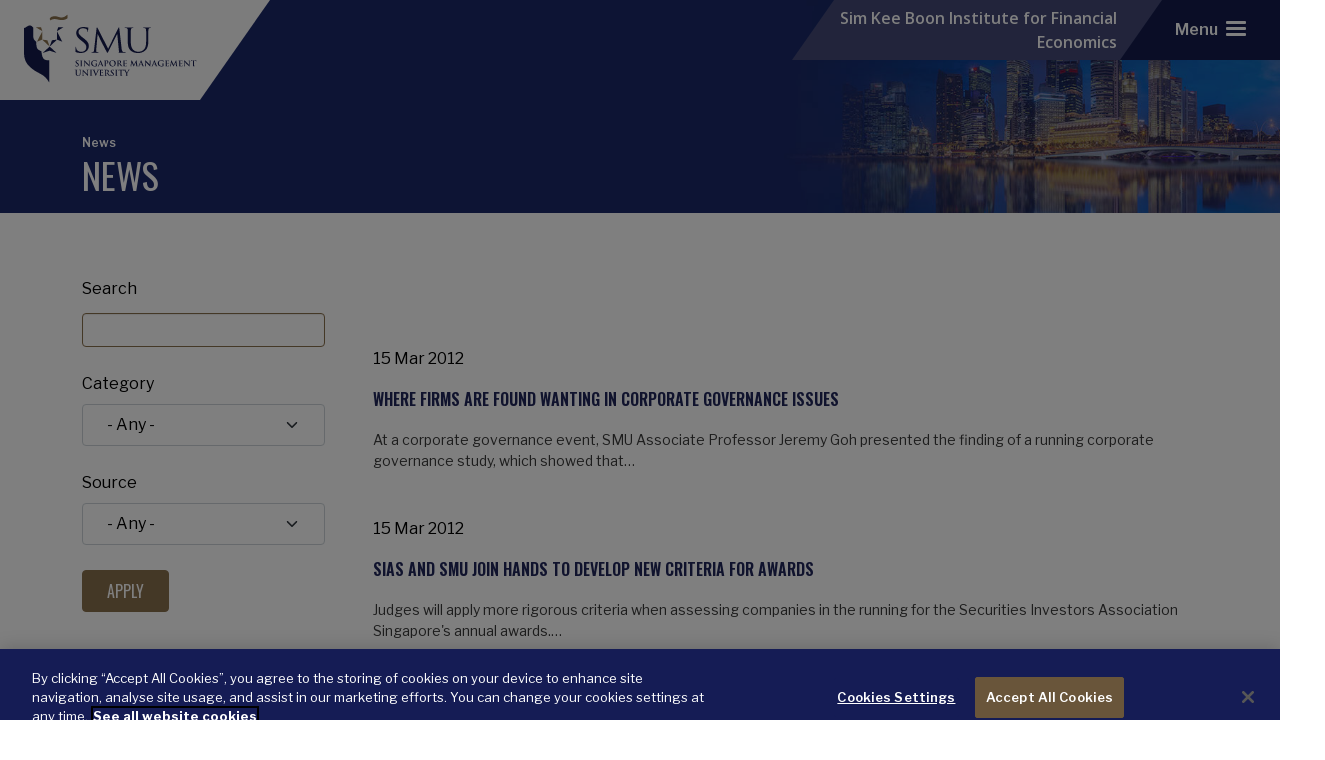

--- FILE ---
content_type: text/html; charset=UTF-8
request_url: https://skbi.smu.edu.sg/news/201203
body_size: 14094
content:
    <!DOCTYPE html>
<html  lang="en" dir="ltr" prefix="content: http://purl.org/rss/1.0/modules/content/  dc: http://purl.org/dc/terms/  foaf: http://xmlns.com/foaf/0.1/  og: http://ogp.me/ns#  rdfs: http://www.w3.org/2000/01/rdf-schema#  schema: http://schema.org/  sioc: http://rdfs.org/sioc/ns#  sioct: http://rdfs.org/sioc/types#  skos: http://www.w3.org/2004/02/skos/core#  xsd: http://www.w3.org/2001/XMLSchema# ">
  <head>
    <meta name="viewport" content="width=device-width, initial-scale=1.0, maximum-scale=1.0, user-scalable=no" />
    <meta name="apple-mobile-web-app-capable" content="yes" />
    <meta name="mobile-web-app-capable" content="yes" />
    <meta name="apple-mobile-web-app-title" content="SKBI" />   
    <meta name="clarity-site-verification" content="c5ea478c-5493-4bc0-843b-fa87af8e5fe6"/>
    <meta charset="utf-8" />
<link rel="canonical" href="https://skbi.smu.edu.sg/news/201203" />
<meta property="og:image:url" content="http://www.smu.edu.sg/sites/default/files/smu/meta-images/meta-thumb-600x400.jpg" />
<meta property="og:image:secure_url" content="https://www.smu.edu.sg/sites/default/files/smu/meta-images/meta-thumb-600x400.jpg" />
<meta property="og:image:type" content="image/jpg" />
<meta property="og:image:width" content="600" />
<meta property="og:image:height" content="400" />
<meta property="og:image:alt" content="Singapore Management University logo" />
<meta name="google-site-verification" content="myPuUghOaEToVVqy06eYvDMuEi3BwU3tznO_8i99tkg" />
<meta name="twitter:card" content="summary" />
<meta name="twitter:site:id" content="@skbi_smu" />
<meta name="twitter:creator" content="@skbi_smu" />
<meta name="twitter:url" content="https://skbi.smu.edu.sg/news/201203" />
<meta name="twitter:image:alt" content="Singapore Management University logo" />
<meta name="twitter:image:height" content="600" />
<meta name="twitter:image:width" content="400" />
<meta name="twitter:image" content="https://www.smu.edu.sg/sites/default/files/smu/meta-images/meta-thumb-600x400.jpg" />
<meta name="Generator" content="Drupal 9 (https://www.drupal.org)" />
<meta name="MobileOptimized" content="width" />
<meta name="HandheldFriendly" content="true" />
<meta name="viewport" content="width=device-width, initial-scale=1.0" />
<link rel="icon" href="/sites/skbi.smu.edu.sg/themes/skbi_5g/favicon.ico" type="image/vnd.microsoft.icon" />
<script src="/sites/skbi.smu.edu.sg/files/google_tag/primary/google_tag.script.js?t5yoyk" defer></script>

    <title>News | SKBI</title>
    
    <link rel="apple-touch-icon" sizes="180x180" href="/themes/smubase_5g/assets/favicon/apple-touch-icon.png">
    <link rel="icon" type="image/png" sizes="32x32" media="(prefers-color-scheme: dark)" href="/themes/smubase_5g/assets/favicon/favicon-white-32x32.png">
    <link rel="icon" type="image/png" sizes="16x16" media="(prefers-color-scheme: dark)" href="/themes/smubase_5g/assets/favicon/favicon-white-16x16.png">
    <link rel="icon" type="image/png" sizes="32x32" media="(prefers-color-scheme: light)" href="/themes/smubase_5g/assets/favicon/favicon-32x32.png">
    <link rel="icon" type="image/png" sizes="16x16" media="(prefers-color-scheme: light)" href="/themes/smubase_5g/assets/favicon/favicon-16x16.png">

    <link rel="stylesheet" media="all" href="/core/modules/system/css/components/ajax-progress.module.css?t5yoyk" />
<link rel="stylesheet" media="all" href="/core/modules/system/css/components/align.module.css?t5yoyk" />
<link rel="stylesheet" media="all" href="/core/modules/system/css/components/autocomplete-loading.module.css?t5yoyk" />
<link rel="stylesheet" media="all" href="/core/modules/system/css/components/fieldgroup.module.css?t5yoyk" />
<link rel="stylesheet" media="all" href="/core/modules/system/css/components/container-inline.module.css?t5yoyk" />
<link rel="stylesheet" media="all" href="/core/modules/system/css/components/clearfix.module.css?t5yoyk" />
<link rel="stylesheet" media="all" href="/core/modules/system/css/components/details.module.css?t5yoyk" />
<link rel="stylesheet" media="all" href="/core/modules/system/css/components/hidden.module.css?t5yoyk" />
<link rel="stylesheet" media="all" href="/core/modules/system/css/components/item-list.module.css?t5yoyk" />
<link rel="stylesheet" media="all" href="/core/modules/system/css/components/js.module.css?t5yoyk" />
<link rel="stylesheet" media="all" href="/core/modules/system/css/components/nowrap.module.css?t5yoyk" />
<link rel="stylesheet" media="all" href="/core/modules/system/css/components/position-container.module.css?t5yoyk" />
<link rel="stylesheet" media="all" href="/core/modules/system/css/components/progress.module.css?t5yoyk" />
<link rel="stylesheet" media="all" href="/core/modules/system/css/components/reset-appearance.module.css?t5yoyk" />
<link rel="stylesheet" media="all" href="/core/modules/system/css/components/resize.module.css?t5yoyk" />
<link rel="stylesheet" media="all" href="/core/modules/system/css/components/sticky-header.module.css?t5yoyk" />
<link rel="stylesheet" media="all" href="/core/modules/system/css/components/system-status-counter.css?t5yoyk" />
<link rel="stylesheet" media="all" href="/core/modules/system/css/components/system-status-report-counters.css?t5yoyk" />
<link rel="stylesheet" media="all" href="/core/modules/system/css/components/system-status-report-general-info.css?t5yoyk" />
<link rel="stylesheet" media="all" href="/core/modules/system/css/components/tabledrag.module.css?t5yoyk" />
<link rel="stylesheet" media="all" href="/core/modules/system/css/components/tablesort.module.css?t5yoyk" />
<link rel="stylesheet" media="all" href="/core/modules/system/css/components/tree-child.module.css?t5yoyk" />
<link rel="stylesheet" media="all" href="/core/modules/views/css/views.module.css?t5yoyk" />
<link rel="stylesheet" media="all" href="/modules/contrib/webform/css/webform.form.css?t5yoyk" />
<link rel="stylesheet" media="all" href="/modules/contrib/webform/css/webform.element.details.toggle.css?t5yoyk" />
<link rel="stylesheet" media="all" href="/modules/contrib/webform/css/webform.element.message.css?t5yoyk" />
<link rel="stylesheet" media="all" href="/modules/contrib/webform/css/webform.composite.css?t5yoyk" />
<link rel="stylesheet" media="all" href="/modules/contrib/webform/css/webform.element.options.css?t5yoyk" />
<link rel="stylesheet" media="all" href="/modules/contrib/better_exposed_filters/css/better_exposed_filters.css?t5yoyk" />
<link rel="stylesheet" media="all" href="/themes/smubase_5g/vendor/slick/slick.css?t5yoyk" />
<link rel="stylesheet" media="all" href="/themes/smubase_5g/vendor/slick/slick-theme.css?t5yoyk" />
<link rel="stylesheet" media="all" href="/sites/skbi.smu.edu.sg/themes/skbi_5g/libraries/masterslider/style/masterslider.css?t5yoyk" />
<link rel="stylesheet" media="all" href="/sites/skbi.smu.edu.sg/themes/skbi_5g/libraries/masterslider/skins/default/style.css?1=&amp;t5yoyk" />
<link rel="stylesheet" media="all" href="/sites/skbi.smu.edu.sg/themes/skbi_5g/libraries/masterslider/skins/light-2/style.css?t5yoyk" />
<link rel="stylesheet" media="all" href="/sites/skbi.smu.edu.sg/themes/skbi_5g/libraries/masterslider/skins/black-1/style.css?t5yoyk" />
<link rel="stylesheet" media="all" href="/sites/skbi.smu.edu.sg/themes/skbi_5g/libraries/masterslider/skins/black-2/style.css?t5yoyk" />
<link rel="stylesheet" media="all" href="/themes/smubase_5g/vendor/fontawesome-free-6.4.2-web/css/all.min.css?t5yoyk" />
<link rel="stylesheet" media="all" href="/themes/smubase_5g/vendor/animate/animate.4.1.1.min.css?t5yoyk" />
<link rel="stylesheet" media="all" href="/themes/smubase_5g/assets/css/smubase_5g.style.css?t5yoyk" />
<link rel="stylesheet" media="all" href="/sites/skbi.smu.edu.sg/themes/skbi_5g/libraries/slick/slick.css?t5yoyk" />
<link rel="stylesheet" media="all" href="/sites/skbi.smu.edu.sg/themes/skbi_5g/libraries/slick/slick-theme.css?t5yoyk" />
<link rel="stylesheet" media="all" href="/sites/skbi.smu.edu.sg/themes/skbi_5g/stylesheets/style-override.css?t5yoyk" />
<link rel="stylesheet" media="all" href="/sites/skbi.smu.edu.sg/themes/skbi_5g/stylesheets/nw2-style.css?t5yoyk" />
<link rel="stylesheet" media="all" href="/sites/skbi.smu.edu.sg/themes/skbi_5g/stylesheets/nw2-mobile-styles.css?t5yoyk" />
<link rel="stylesheet" media="all" href="/sites/skbi.smu.edu.sg/themes/skbi_5g/stylesheets/bs5fixes.css?t5yoyk" />
<link rel="stylesheet" media="all" href="/sites/skbi.smu.edu.sg/files/asset_injector/css/global-6de03a19c8ecc83cca7cdbb698bacd0b.css?t5yoyk" />

    
  </head>
  <body class="body-smu site-corporate-v2 not-front path-news news-201203 news 201203">
    <noscript aria-hidden="true"><iframe src="https://www.googletagmanager.com/ns.html?id=GTM-58RH32" height="0" width="0" style="display:none;visibility:hidden"></iframe></noscript>
      <div class="dialog-off-canvas-main-canvas" data-off-canvas-main-canvas>
    
            
                                                                    
            
<div class="alert alert-warning d-none">
            sidebar_left == rendered<br>
            showSidebars == 1<br>
    showTitleBreadcrumbs == <br>
    node.field_disable_title_breadcrumbs.value == 
</div>


    <header id="header" class="site-header site-header--corporate-v2">

     

     

    
    <div class="region-group region-group-branding">
        
        <div class="navbar navbar-header py-0">
                            <div class="navbar-item navbar-branding me-auto">
                    <div class="inner">
                          <div class="region region-navbar-branding">
    

    
    <a target="_blank" href="//www.smu.edu.sg" rel="home" title="Singapore Management University (SMU)" name="top">
        <img class="ob-smulogo ob-smulogo-d d-none d-lg-inline-block" alt="Singapore Management University (SMU)"
            src="/themes/smubase_5g/assets/site-headers/logo-smu-d.svg?revised=20251228">
        <img class="ob-smulogo ob-smulogo-t d-none d-sm-inline-block d-lg-none"
            alt="Singapore Management University (SMU)" src="/themes/smubase_5g/assets/site-headers/logo-smu-t.svg?revised=20251228">
        <img class="ob-smulogo ob-smulogo-m d-inline-block d-sm-none" alt="Singapore Management University (SMU)"
            src="/themes/smubase_5g/assets/site-headers/logo-smu-t.svg?revised=20251228">
    </a>
    <svg class="d-none" width="239" height="100" viewBox="0 0 239 100" fill="none" xmlns="http://www.w3.org/2000/svg">
        <path opacity="0.5" d="M164.362 41.5897L205.977 0H135.22L164.362 41.5897Z" />
        <path opacity="0.75" d="M164.362 41.5896H217.529L238.053 70.8737H184.886L164.362 41.5896Z" />
        <path opacity="0.9" fill-rule="evenodd" clip-rule="evenodd" d="M70.8525 0L0.552734 100H65.2005L135.5 0H70.8525Z" />
    </svg>



  </div>

                    </div>
                </div>
                                        <div class="navbar-item navbar-subheader">
                    <div class="inner">
                          <div class="region region-navbar-subheader">
    <div id="block-websitetitle--2">
  
    
      
            <div id="field_301" class="body"><a class="ff-open-sans" href="/">Sim Kee Boon Institute for Financial Economics</a></div>
      
  </div>

  </div>

                    </div>
                </div>
                                    <div class="navbar-item navbar-actions">
                <div class="d-flex align-items-center inner">
                    
                    <button class="mobile-menu-btn hamburger rounded" type="button" data-bs-toggle="offcanvas" data-bs-target="#offcanvasMobileTray" aria-controls="offcanvasMobileTray" aria-expanded="false" aria-label="Toggle navigation">
                        <span class="hamburger-text">Menu</span>
                        <span class="hamburger-box">
                            <span class="hamburger-inner"></span>
                        </span>
                    </button>
                </div>
            </div>
                        
        </div>
    </div>

    <div class="offcanvas offcanvas-end offcanvas-mobile-tray" tabindex="-1" id="offcanvasMobileTray" aria-labelledby="offcanvasMobileTray">
        <div class="offcanvas-body">
            <div class="mobile-menu">         
                <button type="button" class="btn-close text-reset" data-bs-dismiss="offcanvas" aria-label="Close"></button>
                    
                                    
                    <div id="mobile-nav-menu" class="mobile-nav-menu">
                          <div class="region region-navbar-offcanvas">
    <nav role="navigation" aria-labelledby="block-skbi-5g-mainmenu-menu" id="block-skbi-5g-mainmenu" class="nav-right-cta">
            
  <h2 class="visually-hidden" id="block-skbi-5g-mainmenu-menu">Main menu</h2>
  

        

    <ul region="navbar_offcanvas" class="nav nav-pills nav-test">
                                                                                    <li class="nav-item   first ">
                                            <a href="/" class="nav-link" data-drupal-link-system-path="&lt;front&gt;">Home</a>
                                    </li>
                                                                                                                <li class="nav-item  dropdown  ">
                                            <a href="" class="nav-link dropdown-toggle" target="" data-bs-toggle="dropdown" aria-expanded="true">About SKBI</a>
            
                                                    <div class="dropdown-menu" data-template-name="dropdown-menu.twig" role="menu">
                                                            <a href="/about-skbi/vision-and-mission" class="dropdown-item" target="" data-drupal-link-system-path="node/2621">Overview</a>
                                                                    <a href="/about-skbi/people/mr-sim-kee-boon" class="dropdown-item" target="" data-drupal-link-system-path="node/2641">People</a>
                                                <a href="/about-skbi/job-openings" class="dropdown-item" data-drupal-link-system-path="node/7371">Job Openings</a>
            </div>
                                                              </li>
                                                                            <li class="nav-item  dropdown  ">
                                            <span class="nav-link dropdown-toggle" data-bs-toggle="dropdown" aria-expanded="true">Research</span>
            
                                                    <div class="dropdown-menu" data-template-name="dropdown-menu.twig" role="menu">
                                        <a href="/research/academic-publications" class="dropdown-item" data-drupal-link-system-path="node/6896">Academic Publications</a>
                                                <a href="/research/working-papers" class="dropdown-item" data-drupal-link-system-path="node/6891">Working Papers</a>
                                                                    <a href="/research/newsletter" class="dropdown-item" data-drupal-link-system-path="node/7836">SKBI Newsletter</a>
                                                                    <a href="/research/case-insights" class="dropdown-item" data-drupal-link-system-path="node/8056">Case Insights</a>
                                                <a href="/research/fact-sheets-and-infographics" class="dropdown-item" data-drupal-link-system-path="node/6926">Fact Sheets & Infographics</a>
                                                <a href="/research/reports" class="dropdown-item" data-drupal-link-system-path="node/6901">Reports</a>
                                                <a href="/research/presentations" class="dropdown-item" data-drupal-link-system-path="node/6921">Presentations</a>
                                                <a href="/research/research-videos" class="dropdown-item" data-drupal-link-system-path="node/4871">Research Videos</a>
                                                <a href="/research/the-skbi-perspective" class="dropdown-item" data-drupal-link-system-path="node/7046">The SKBI Perspective</a>
            </div>
                                                              </li>
                                                                            <li class="nav-item    ">
                                            <a href="/news" class="nav-link" data-drupal-link-system-path="news">News</a>
                                    </li>
                                                                                                                <li class="nav-item  dropdown  ">
                                            <a href="" class="nav-link dropdown-toggle" target="" data-bs-toggle="dropdown" aria-expanded="true">Events</a>
            
                                                    <div class="dropdown-menu" data-template-name="dropdown-menu.twig" role="menu">
                                                            <a href="/events/upcoming" class="dropdown-item" target="" data-drupal-link-system-path="node/2146">Upcoming Events</a>
                                                <a href="/events/past" class="dropdown-item" data-drupal-link-system-path="node/6876">Past Events</a>
            </div>
                                                              </li>
                                                                                                                <li class="nav-item  dropdown  ">
                                            <span class="nav-link dropdown-toggle" target="_blank" data-bs-toggle="dropdown" aria-expanded="true">Initiatives</span>
            
                                                    <div class="dropdown-menu" data-template-name="dropdown-menu.twig" role="menu">
                                        <a href="https://skbi.smu.edu.sg/singapore-green-finance-centre" title="Singapore Green Finance Centre" class="dropdown-item">Singapore Green Finance Centre</a>
                                                <a href="https://skbi.smu.edu.sg/aflp" target="_blank" class="dropdown-item">Asian Financial Leaders Programme</a>
                                                                    <a href="/finlit" class="dropdown-item" data-drupal-link-system-path="node/7851">SMU Financial Literacy, Inclusion & Technology Programme</a>
                                                                    <a href="https://skbi.smu.edu.sg/I2XL" class="dropdown-item">Inclusive and Immersive Experiential Learning (I2XL) Programme</a>
                                                <a href="https://skbi.smu.edu.sg/cgs" title="Climate Governance Singapore Knowledge Hub" class="dropdown-item">Climate Governance Singapore</a>
                                                <a href="https://skbi.smu.edu.sg/G53-Network" title="G53 Network" class="dropdown-item">G53 Financial Literacy and Personal Finance Network</a>
                                                <a href="https://skbi.smu.edu.sg/wise" title="WISE" class="dropdown-item">Women In Sustainability and Environment</a>
            </div>
                                                              </li>
                                                                                                                <li class="nav-item    last">
                                            <a href="/contact-us" class="nav-link" target="" data-drupal-link-system-path="node/4976">Contact Us</a>
                                    </li>
                        </ul>

  </nav>

  </div>

                    </div>
                  
                                                                                                   
            </div> 
            <div class="break-row"></div>
            <div class="mobile-menu-footer">  
                    
                    <div id="mobile-navbar-top">                         
                          
                    </div>
                   
            </div>
        </div>
    </div>    
  
</header>
<main class="main-container">

    



    
              <div class="region region-content-top">
    



<div class="page-banner inner-banner-container global-banner" style="background: url(/sites/skbi.smu.edu.sg/files/2019-09/banner-inner-1920x300.jpg);">
    <div class="container">
            <div class="breadcrumb-container">
                <div class="breadcrumb"></div>
                <div class="page-title">
                	                			<h1 class="title" id="page-title">News</h1>
                	
		        	<p class="sub-header"></p>
		      </div>
                
            </div>
    </div>
</div>

  </div>

    
    <div class="container">        
            
        <div class="row gx-lg-5 py-3 py-md-5">                            <aside class="col-md-3 col-sm-12 sidebar site-sidebar-left">
                      <div class="region region-sidebar-left">
    <div class="views-exposed-form bef-exposed-form news-filter views-sidebar" data-drupal-selector="views-exposed-form-page-list-news-pages-list" id="block-skbi-5g-exposedformpage-listnews-pages-list">
  
    
      <form region="sidebar_left" action="/news" method="get" id="views-exposed-form-page-list-news-pages-list" accept-charset="UTF-8">
  <div class="js-form-item form-item js-form-type-textfield form-item-combine js-form-item-combine">
      <label for="edit-combine" class="form-label">Search</label>
        <input data-drupal-selector="edit-combine" type="text" id="edit-combine" name="combine" value="" size="30" maxlength="128" class="form-text form-control" />

        </div>
<div class="js-form-item form-item js-form-type-select form-item-field-news-category-target-id js-form-item-field-news-category-target-id">
      <label for="edit-field-news-category-target-id--2" class="form-label">Category</label>
        <select data-drupal-selector="edit-field-news-category-target-id" id="edit-field-news-category-target-id--2" name="field_news_category_target_id" class="form-select"><option value="All" selected="selected">- Any -</option><option value="161">Announcements</option><option value="176">Asian Scientist</option><option value="146">Business</option><option value="181">CITI SMU</option><option value="171">Economics</option><option value="76">Events</option><option value="116">Faculty</option><option value="156">Highlights</option><option value="141">News</option><option value="14">Other</option><option value="136">Press Release</option><option value="151">Research</option><option value="111">SMU in the News</option><option value="166">SMU Thought Leadearship</option></select>
        </div>
<div class="js-form-item form-item js-form-type-select form-item-source js-form-item-source">
      <label for="edit-source" class="form-label">Source</label>
        <select data-drupal-selector="edit-source" id="edit-source" name="source" class="form-select"><option value="All" selected="selected">- Any -</option><option value="241">Channel 8</option><option value="321">Lianhe Zaobao</option><option value="356">Other</option><option value="381">Shin Min Daily News</option><option value="416">The Business Times</option><option value="451">The Straits Times</option><option value="466">TODAY</option></select>
        </div>
<div data-drupal-selector="edit-actions" class="form-actions js-form-wrapper form-wrapper" id="edit-actions--4"><input data-drupal-selector="edit-submit-page-list-2" type="submit" id="edit-submit-page-list--2" value="Apply" class="button js-form-submit form-submit btn btn-primary" />
</div>


</form>

  </div>
<div class="views-element-container news-archive" id="block-skbi-5g-views-block-page-list-news-archive">
  
      <h2>Archives</h2>
    
      <div region="sidebar_left"><div class="js-view-dom-id-3c9953224b35fe22696cadeb2800b357f1665f318cb79440b1ef3d768707b87a">
  
  
  

  
  
  

  <ul>
      <li><a href="/news/202601">January 2026</a>
              (1)
          </li>
      <li><a href="/news/202510">October 2025</a>
              (6)
          </li>
      <li><a href="/news/202509">September 2025</a>
              (2)
          </li>
      <li><a href="/news/202507">July 2025</a>
              (7)
          </li>
      <li><a href="/news/202505">May 2025</a>
              (1)
          </li>
      <li><a href="/news/202504">April 2025</a>
              (3)
          </li>
      <li><a href="/news/202502">February 2025</a>
              (1)
          </li>
      <li><a href="/news/202501">January 2025</a>
              (7)
          </li>
      <li><a href="/news/202410">October 2024</a>
              (9)
          </li>
      <li><a href="/news/202408">August 2024</a>
              (13)
          </li>
      <li><a href="/news/202407">July 2024</a>
              (5)
          </li>
      <li><a href="/news/202405">May 2024</a>
              (7)
          </li>
      <li><a href="/news/202404">April 2024</a>
              (7)
          </li>
      <li><a href="/news/202401">January 2024</a>
              (8)
          </li>
      <li><a href="/news/202310">October 2023</a>
              (7)
          </li>
      <li><a href="/news/202309">September 2023</a>
              (1)
          </li>
      <li><a href="/news/202308">August 2023</a>
              (20)
          </li>
      <li><a href="/news/202306">June 2023</a>
              (4)
          </li>
      <li><a href="/news/202305">May 2023</a>
              (1)
          </li>
      <li><a href="/news/202303">March 2023</a>
              (1)
          </li>
      <li><a href="/news/202302">February 2023</a>
              (1)
          </li>
      <li><a href="/news/202301">January 2023</a>
              (1)
          </li>
      <li><a href="/news/202210">October 2022</a>
              (3)
          </li>
      <li><a href="/news/202209">September 2022</a>
              (4)
          </li>
      <li><a href="/news/202208">August 2022</a>
              (3)
          </li>
      <li><a href="/news/202207">July 2022</a>
              (1)
          </li>
      <li><a href="/news/202206">June 2022</a>
              (2)
          </li>
      <li><a href="/news/202205">May 2022</a>
              (2)
          </li>
      <li><a href="/news/202204">April 2022</a>
              (4)
          </li>
      <li><a href="/news/202203">March 2022</a>
              (3)
          </li>
      <li><a href="/news/202202">February 2022</a>
              (2)
          </li>
      <li><a href="/news/202201">January 2022</a>
              (2)
          </li>
      <li><a href="/news/202112">December 2021</a>
              (4)
          </li>
      <li><a href="/news/202111">November 2021</a>
              (5)
          </li>
      <li><a href="/news/202110">October 2021</a>
              (6)
          </li>
      <li><a href="/news/202109">September 2021</a>
              (5)
          </li>
      <li><a href="/news/202108">August 2021</a>
              (4)
          </li>
      <li><a href="/news/202107">July 2021</a>
              (5)
          </li>
      <li><a href="/news/202106">June 2021</a>
              (1)
          </li>
      <li><a href="/news/202105">May 2021</a>
              (3)
          </li>
      <li><a href="/news/202104">April 2021</a>
              (5)
          </li>
      <li><a href="/news/202103">March 2021</a>
              (2)
          </li>
      <li><a href="/news/202102">February 2021</a>
              (1)
          </li>
      <li><a href="/news/202010">October 2020</a>
              (2)
          </li>
      <li><a href="/news/202009">September 2020</a>
              (1)
          </li>
      <li><a href="/news/202008">August 2020</a>
              (1)
          </li>
      <li><a href="/news/202006">June 2020</a>
              (2)
          </li>
      <li><a href="/news/202004">April 2020</a>
              (4)
          </li>
      <li><a href="/news/202003">March 2020</a>
              (1)
          </li>
      <li><a href="/news/202001">January 2020</a>
              (2)
          </li>
      <li><a href="/news/201911">November 2019</a>
              (2)
          </li>
      <li><a href="/news/201910">October 2019</a>
              (1)
          </li>
      <li><a href="/news/201909">September 2019</a>
              (3)
          </li>
      <li><a href="/news/201908">August 2019</a>
              (3)
          </li>
      <li><a href="/news/201906">June 2019</a>
              (1)
          </li>
      <li><a href="/news/201904">April 2019</a>
              (1)
          </li>
      <li><a href="/news/201901">January 2019</a>
              (1)
          </li>
      <li><a href="/news/201812">December 2018</a>
              (1)
          </li>
      <li><a href="/news/201811">November 2018</a>
              (1)
          </li>
      <li><a href="/news/201810">October 2018</a>
              (6)
          </li>
      <li><a href="/news/201809">September 2018</a>
              (1)
          </li>
      <li><a href="/news/201808">August 2018</a>
              (1)
          </li>
      <li><a href="/news/201807">July 2018</a>
              (1)
          </li>
      <li><a href="/news/201805">May 2018</a>
              (1)
          </li>
      <li><a href="/news/201804">April 2018</a>
              (1)
          </li>
      <li><a href="/news/201803">March 2018</a>
              (5)
          </li>
      <li><a href="/news/201707">July 2017</a>
              (2)
          </li>
      <li><a href="/news/201706">June 2017</a>
              (1)
          </li>
      <li><a href="/news/201610">October 2016</a>
              (100)
          </li>
      <li><a href="/news/201406">June 2014</a>
              (1)
          </li>
      <li><a href="/news/201405">May 2014</a>
              (1)
          </li>
      <li><a href="/news/201402">February 2014</a>
              (2)
          </li>
      <li><a href="/news/201401">January 2014</a>
              (6)
          </li>
      <li><a href="/news/201312">December 2013</a>
              (5)
          </li>
      <li><a href="/news/201311">November 2013</a>
              (1)
          </li>
      <li><a href="/news/201308">August 2013</a>
              (1)
          </li>
      <li><a href="/news/201307">July 2013</a>
              (1)
          </li>
      <li><a href="/news/201306">June 2013</a>
              (1)
          </li>
      <li><a href="/news/201304">April 2013</a>
              (1)
          </li>
      <li><a href="/news/201303">March 2013</a>
              (1)
          </li>
      <li><a href="/news/201210">October 2012</a>
              (2)
          </li>
      <li><a href="/news/201209">September 2012</a>
              (3)
          </li>
      <li><a href="/news/201208">August 2012</a>
              (2)
          </li>
      <li><a href="/news/201207">July 2012</a>
              (7)
          </li>
      <li><a href="/news/201206">June 2012</a>
              (2)
          </li>
      <li><a href="/news/201205">May 2012</a>
              (8)
          </li>
      <li><a href="/news/201204">April 2012</a>
              (5)
          </li>
      <li><a href="/news/201203" class="is-active">March 2012</a>
              (3)
          </li>
      <li><a href="/news/201202">February 2012</a>
              (1)
          </li>
      <li><a href="/news/201201">January 2012</a>
              (10)
          </li>
      <li><a href="/news/201112">December 2011</a>
              (3)
          </li>
      <li><a href="/news/201111">November 2011</a>
              (3)
          </li>
      <li><a href="/news/201110">October 2011</a>
              (5)
          </li>
      <li><a href="/news/201109">September 2011</a>
              (7)
          </li>
      <li><a href="/news/201108">August 2011</a>
              (6)
          </li>
      <li><a href="/news/201107">July 2011</a>
              (20)
          </li>
      <li><a href="/news/201106">June 2011</a>
              (2)
          </li>
      <li><a href="/news/201105">May 2011</a>
              (9)
          </li>
      <li><a href="/news/201104">April 2011</a>
              (2)
          </li>
      <li><a href="/news/201103">March 2011</a>
              (2)
          </li>
      <li><a href="/news/201102">February 2011</a>
              (1)
          </li>
      <li><a href="/news/201101">January 2011</a>
              (1)
          </li>
      <li><a href="/news/201012">December 2010</a>
              (3)
          </li>
      <li><a href="/news/201010">October 2010</a>
              (4)
          </li>
      <li><a href="/news/201009">September 2010</a>
              (1)
          </li>
      <li><a href="/news/201008">August 2010</a>
              (3)
          </li>
      <li><a href="/news/201007">July 2010</a>
              (3)
          </li>
      <li><a href="/news/201006">June 2010</a>
              (1)
          </li>
      <li><a href="/news/201004">April 2010</a>
              (1)
          </li>
      <li><a href="/news/201003">March 2010</a>
              (1)
          </li>
      <li><a href="/news/201002">February 2010</a>
              (1)
          </li>
      <li><a href="/news/201001">January 2010</a>
              (2)
          </li>
      <li><a href="/news/200912">December 2009</a>
              (1)
          </li>
      <li><a href="/news/200911">November 2009</a>
              (1)
          </li>
      <li><a href="/news/200811">November 2008</a>
              (2)
          </li>
      <li><a href="/news/200807">July 2008</a>
              (2)
          </li>
      <li><a href="/news/200802">February 2008</a>
              (1)
          </li>
  </ul>

    

  
  

  
  
</div>
</div>

  </div>

  </div>

                </aside>
                    
            
            <div id="page_content"  class="page-content--sidebar col-md-9 col-sm-12">
                                                        
<div id="title-breadcrumbs" class="title-breadcrumbs pt-5">
    <div class="container">
          <div class="region region-title-breadcrumbs">
    <div id="block-skbi-5g-breadcrumbs-2" class="hidden">
  
    
          <nav role="navigation" aria-labelledby="system-breadcrumb" class="">
        <h2 id="system-breadcrumb" class="visually-hidden">Breadcrumb</h2>
        <ol  class="breadcrumb">
                    <li class="breadcrumb-item ">
                            <a href="/news">News</a>
                        </li>
                </ol>
    </nav>

  </div>

  </div>

    </div>
</div>
                
                <div class="g-0">                      <div class="region region-content">
    <div data-drupal-messages-fallback class="hidden"></div><div id="block-skbi-5g-content">
  
    
      <div class="views-element-container">

  

      <div class="container views-container-page news-list">

        <div class="col-md-12 views-body">
          <div class="view view-page-list view-id-page_list view-display-id-news_page_archive js-view-dom-id-1aad0947f5fcf9dad833f515b4f58ce2575a59fd789f9254615dd7952ce0f940">
              
                            
                                          
                              <div class="view-content">
                      <div class="views-row"><div class="views-field views-field-nothing row news-list-item"><span class="field-content"><div class="col-md-12 col-sm-12 col-xs-12">
<p class="item-date">15 Mar 2012 </p>
<p class="item-title"><a href="/news/2012/mar/15/where-firms-are-found-wanting-corporate-governance-issues" hreflang="und">Where firms are found wanting in corporate governance issues </a></p>
<p class="item-desc">At a corporate governance event, SMU Associate Professor Jeremy Goh presented the finding of a running corporate governance study, which showed that… </p>
</div>
</span></div></div>
    <div class="views-row"><div class="views-field views-field-nothing row news-list-item"><span class="field-content"><div class="col-md-12 col-sm-12 col-xs-12">
<p class="item-date">15 Mar 2012 </p>
<p class="item-title"><a href="/news/2012/mar/15/sias-and-smu-join-hands-develop-new-criteria-awards" hreflang="und">Sias and SMU join hands to develop new criteria for awards</a></p>
<p class="item-desc">Judges will apply more rigorous criteria when assessing companies in the running for the Securities Investors Association Singapore's annual awards.… </p>
</div>
</span></div></div>
    <div class="views-row"><div class="views-field views-field-nothing row news-list-item"><span class="field-content"><div class="col-md-12 col-sm-12 col-xs-12">
<p class="item-date">14 Mar 2012 </p>
<p class="item-title"><a href="/news/2012/mar/14/big-gap-between-corporate-governance-rules-and-practices" hreflang="und">‘ Big Gap&#039; between Corporate Governance Rules and Practices</a></p>
<p class="item-desc">Regulations alone, without effective enforcement and joint action by various stakeholders, do not adequately raise corporate governance standards… </p>
</div>
</span></div></div>

                </div>
              
                              
                                                                        <div class="view-footer">
                  <button class="view-more-button">Load More</button>
                </div>
                                        </div>
        </div>
    </div>  </div>

  </div>

  </div>

                </div> 
            </div>
            
        </div>
    
            
    </div>
    <div id="page-lower-1" class="page-lower-1">
      <div class="region region-page-lower-1">
    <div id="block-skbi-5g-subscriberform-2" class="subscriber-form container">
  
    
      
            <div id="field_26" class="body"><div class="clearfix"></div>
<div class="webform-desc"><h3>SUBSCRIBE TO THE SKBI MAILING LIST<sup>*</sup></h3>
<p class="psubs">Get updates on SKBI news and forthcoming events.</p>
</div>

<style>
div#content-bottom {
    margin-top: 25px;
}

.subscriber-form input#edit-email-address {
    color:#000000 !important;
}
</style></div>
      
            <div id="field_26" class="field_block_webform_node"><form class="webform-submission-form webform-submission-add-form webform-submission-subscribe-to-our-newsletter-form webform-submission-subscribe-to-our-newsletter-add-form webform-submission-subscribe-to-our-newsletter-block_content-26-form webform-submission-subscribe-to-our-newsletter-block_content-26-add-form subscriber-form-class js-webform-details-toggle webform-details-toggle" data-drupal-selector="webform-submission-subscribe-to-our-newsletter-block-content-26-add-form" action="/news/201203" method="post" id="webform-submission-subscribe-to-our-newsletter-block-content-26-add-form" accept-charset="UTF-8">
  
  <div class="js-form-item form-item js-form-type-email form-item-email-address js-form-item-email-address form-no-label">
      <label for="edit-email-address" class="visually-hidden js-form-required form-required form-label">Email Address</label>
        <input data-drupal-selector="edit-email-address" type="email" id="edit-email-address" name="email_address" value="" size="60" maxlength="254" placeholder="Your company email address" class="form-email required" required="required" aria-required="true" />

        </div>
<fieldset data-drupal-selector="edit-newsletter-checkboxes" id="edit-newsletter-checkboxes--wrapper" class="checkboxes--wrapper fieldgroup form-composite webform-composite-hidden-title js-webform-type-checkboxes webform-type-checkboxes js-form-item form-item js-form-wrapper form-wrapper">
      <legend>
    <span class="visually-hidden fieldset-legend">Newsletter checkboxes</span>
  </legend>
  <div class="fieldset-wrapper">
                <div id="edit-newsletter-checkboxes" class="js-webform-checkboxes webform-options-display-side-by-side form-checkboxes"><div class="js-form-item form-item js-form-type-checkbox form-item-newsletter-checkboxes-programme-announcements js-form-item-newsletter-checkboxes-programme-announcements">
        <input data-drupal-selector="edit-newsletter-checkboxes-programme-announcements" type="checkbox" id="edit-newsletter-checkboxes-programme-announcements" name="newsletter_checkboxes[Programme Announcements]" value="Programme Announcements" class="form-checkbox" />

        <label for="edit-newsletter-checkboxes-programme-announcements" class="option form-label">Programme Announcements</label>
      </div>
<div class="js-form-item form-item js-form-type-checkbox form-item-newsletter-checkboxes-upcoming-information-sessions js-form-item-newsletter-checkboxes-upcoming-information-sessions">
        <input data-drupal-selector="edit-newsletter-checkboxes-upcoming-information-sessions" type="checkbox" id="edit-newsletter-checkboxes-upcoming-information-sessions" name="newsletter_checkboxes[Upcoming Information Sessions]" value="Upcoming Information Sessions" class="form-checkbox" />

        <label for="edit-newsletter-checkboxes-upcoming-information-sessions" class="option form-label">Upcoming Information Sessions</label>
      </div>
<div class="js-form-item form-item js-form-type-checkbox form-item-newsletter-checkboxes-news js-form-item-newsletter-checkboxes-news">
        <input data-drupal-selector="edit-newsletter-checkboxes-news" type="checkbox" id="edit-newsletter-checkboxes-news" name="newsletter_checkboxes[News]" value="News" class="form-checkbox" />

        <label for="edit-newsletter-checkboxes-news" class="option form-label">News</label>
      </div>
</div>

          </div>
</fieldset>
<div data-drupal-selector="edit-actions" class="form-actions webform-actions js-form-wrapper form-wrapper" id="edit-actions--2"><input class="webform-button--submit button button--primary js-form-submit form-submit btn btn-primary" data-drupal-selector="edit-actions-submit" type="submit" id="edit-actions-submit" name="op" value="Subscribe" />

</div>
<input autocomplete="off" data-drupal-selector="form-lud70exemplpfkhf62lgajn5yaps9sayvw6w8xwbfgk" type="hidden" name="form_build_id" value="form-LUD70exEMPLPFKHF62LgaJN5yaPS9sayvW6W8xwBfgk" />
<input data-drupal-selector="edit-webform-submission-subscribe-to-our-newsletter-block-content-26-add-form" type="hidden" name="form_id" value="webform_submission_subscribe_to_our_newsletter_block_content_26_add_form" />
<div class="url-textfield js-form-wrapper form-wrapper" style="display: none !important;"><input autocomplete="off" data-drupal-selector="edit-url" type="text" id="edit-url" name="url" value="" size="20" maxlength="128" class="form-text form-control" />
</div>


  
</form>
</div>
      
  </div>
<div id="block-skbi-5g-subscriberformdisclaimer" class="subscriber-form-disclaimer container">
  
    
      
            <div id="field_101" class="body">
<div class="disclaimer-text">
<p class="small">*Please note that upon providing your consent to receive marketing communications from SMU SKBI, you may withdraw your consent, at any point in time, by sending your request to <span class="spamspan"><span class="u">skbi_enquiries</span> [at] <span class="d">smu.edu.sg</span><span class="h"> (subject: Withdrawal%20consent%20to%20receive%20marketing%20communications%20from%20SMU) </span><span class="e"><!--class="txt-white"--></span></span>. Upon receipt of your withdrawal request, you will cease receiving any marketing communications from SMU SKBI, within 30 (thirty) days of such a request.</p>
</div>
</div>
      
  </div>

  </div>

</div>




</main>

<!-- FOOTER -->
<footer id="footer_v2" class="site-footer" >
    
    
        <div class="site-footer--main position-relative overflow-hidden py-4 pt-lg-5">
        <div class="container">
            <div class="row row-cols-lg-4 row-cols-1">

                                <div id="footer_1" class="col">
                      <div class="region region-footer-1">
    <div id="block-skbi-5g-wheretofindus" class="block">
  
      <h2>Where to Find Us</h2>
    
      
            <div id="field_4" class="body"><p>Singapore Management University<br />
Lee Kong Chian School of Business<br />
50 Stamford Road<br />
Singapore 178899</p>
</div>
      
  </div>
<div id="block-skbi-5g-socialmediaicons-2">
  
    
      
            <div id="field_1" class="body"><div class="social-menu mb-3">
<span><a href="https://www.facebook.com/SKBI.SMU" target="_blank" class="mail" title="Facebook" alt="Facebook"><i class="fab fa-facebook"></i></a> </span>
<span><a href="https://linkedin.com/showcase/skbismu" target="_blank" class="mail" title="LinkedIn" alt="LinkedIn"><i class="fab fa-linkedin"></i></a></span>
<span><a href="https://twitter.com/skbi_smu?lang=en" target="_blank" class="mail" title="Twitter" alt="Twitter"><i class="fab fa-x-twitter"></i></a></span>
<span><a href="https://www.youtube.com/playlist?list=PL5A99D3CEBB9E5A09" target="_blank" class="mail" title="YouTube" alt="YouTube"><i class="fab fa-youtube"></i></a></span>
<span><a href="/events/upcoming" target="_blank" class="mail" title="Events" alt="Events"><i class="fa fa-calendar"></i></a></span>
<span><a href="mailto:skbi_enquiries@smu.edu.sg" target="_blank" class="mail" title="E-mail" alt="E-mail"><i class="fa fa-envelope"></i></a></span>
</div></div>
      
  </div>
<div id="block-skbi-5g-wheretofindus2-2" class="block block--hide-heading">
  
    
      
            <div id="field_226" class="body"><style>
h3.subheader.subheader-2.pg-subhead a {
color: #fff !important;
}
.footer-link-animated {  transition: margin 200ms cubic-bezier(.215, .61, .355, 1); }
.footer-link-animated:hover { margin-left:3px; }
</style>

<p><a href="https://smu.edu.sg/campus-life/visiting-smu/campus-map" class="footer-link-animated"><i class="fa fa-map"></i>&nbsp;&nbsp;Map & Directions</a></p>
<p><a href="https://smu.edu.sg/campus-life/visiting-smu/carpark-information" class="footer-link-animated"><i class="fa fa-car"></i>&nbsp;&nbsp;Carpark Info</a></p></div>
      
  </div>

  </div>

                </div>                
                
                                <div id="footer_3" class="col">
                      <div class="region region-footer-3">
    <div id="block-skbi-5g-nextweb2wheretofindus2" class="block">
  
      <h2>Get In Touch</h2>
    
      
            <div id="field_5" class="body"><p><span style="color:#CBCBCB;">Email:</span> <a href="mailto:skbi_enquiries@smu.edu.sg" class="footer-link-animated">skbi_enquiries@smu.edu.sg</a></p>
<div class="break"></div>
<p><a href="https://www.smu.edu.sg/contact/offices-staff-directory?updated" class="footer-link-animated"><i class="fa fa-address-book" aria-hidden="true"></i>&nbsp;&nbsp;Offices & Staff Directory</a></p>
<p><a href="https://www.smu.edu.sg/directory/faculty" class="footer-link-animated"><i class="fa fa-address-card" aria-hidden="true"></i>&nbsp;Faculty Directory</a></p>
<p><a href="https://library.smu.edu.sg" class="footer-link-animated"><i class="fa fa-book" aria-hidden="true"></i>&nbsp;&nbsp;Library</a></p>

<style>
.footer-link-animated {  transition: margin 200ms cubic-bezier(.215, .61, .355, 1); }
.footer-link-animated:hover { margin-left:3px; }
</style></div>
      
  </div>

  </div>

                </div>                
                
            </div>        </div>        <svg class="mw-250 position-absolute top-0 end-0"  viewBox="0 0 241 241" fill="none" xmlns="http://www.w3.org/2000/svg">
            <path opacity="0.15" d="M240.137 0.666992H0.136963L240.137 240.667V0.666992Z" fill="black"/>
            <path opacity="0.2" fill-rule="evenodd" clip-rule="evenodd" d="M113.137 1.05762L56.5685 57.6262L0 1.05762H113.137Z" fill="black"/>
        </svg>
        

    </div>    
    <div class="site-footer--global pt-4">
        <div class="container">
            <div class="row mb-4 mb-lg-0">
                <div class="col-lg-8">
                    <ul region="footer_bottom" class="nav d-block d-md-flex global-footer-menu mb-3 mb-lg-4">
                        <li class="nav-item pe-md-3 py-0">
                            <a href="https://www.smu.edu.sg/terms-use" target="_blank" class="small d-inline nav-link px-0 py-1 remove-icon">Terms of Use</a>
                        </li>
                        <li class="nav-item pe-md-3 py-0">
                            <a target="_blank" href="https://forms.cloud.microsoft/r/8nKFF8sN4k" class="small d-inline nav-link px-0 py-1 remove-icon" target="_blank">Website Feedback</a>
                        </li>
                        <li class="nav-item pe-md-3 py-0">
                            <a href="https://www.smu.edu.sg/forms/whistleblowing-report-form" class="small d-inline nav-link px-0 py-1 remove-icon" target="_blank">Report Whistleblowing</a>
                        </li>
                        <li class="nav-item pe-md-3 py-0">
                            <a href="https://www.smu.edu.sg/personal-data-protection-statement" class="small d-inline nav-link px-0 py-1 remove-icon" target="_blank">Personal Data Protection</a>
                        </li>
                    </ul>
                </div>
                <div class="col-lg-4">
                    <ul class="nav justify-content-lg-end">
                        <li class="pe-3 py-0"><a target="_blank" class="fs-4 lh-1" title="SMU on Facebook" href="http://facebook.com/sgsmu"><i class="fa-brands fa-facebook-square"></i><span class="visually-hidden">Facebook</span></a></li>
                        <li class="pe-3 py-0"><a target="_blank" class="fs-4 lh-1" href="https://www.instagram.com/sgsmu"><i class="fa-brands fa-instagram"></i><span class="visually-hidden">Instagram</span></a></li>
                        <li class="pe-3 py-0"><a target="_blank" class="fs-4 lh-1" title="SMU (@sgsmu) on Twitter" href="http://twitter.com/sgsmu"><i class="fa-brands fa-x-twitter"></i><span class="visually-hidden">Twitter</span></a></li>
                        <li class="pe-3 py-0"><a target="_blank" class="fs-4 lh-1" title="SMU on LinkedIn" href="http://www.linkedin.com/company/singapore-management-university/"><i class="fa-brands fa-linkedin"></i><span class="visually-hidden">LinkedIn</span></a></li>
                        <li class="pe-3 py-0"><a target="_blank" class="fs-4 lh-1" title="SMU on YouTube" href="http://www.youtube.com/smutubesg"><i class="fa-brands fa-youtube-square"></i><span class="visually-hidden">YouTube</span></a></li>
                        <li class="pe-3 py-0"><a target="_blank" class="fs-4 lh-1" href="https://soundcloud.com/sgsmu"><i class="fa-brands fa-soundcloud"></i><span class="visually-hidden">SoundCloud</span></a></li>
                        <li class="pe-3 py-0"><a target="_blank" class="fs-4 lh-1" href="https://www.tiktok.com/@sgsmu"><i class="fa-brands fa-tiktok"></i><span class="visually-hidden">TikTok</span></a></li>
                    </ul>
                </div>
            </div>
            <div class="row mb-5">
                <div class="col-12">
                    <small class="d-block">&copy; 2026 <span class="text-nowrap">Singapore Management University.</span> <span class="text-nowrap">All Rights Reserved.</span></small>
                </div>
            </div>
        </div>

        <svg class="mw-600 pe-5" viewBox="0 0 630 68" fill="none" xmlns="http://www.w3.org/2000/svg">
            <path opacity="0.15" d="M340.777 0.833984L380.71 67.5383H0V0.833984H340.777Z" fill="white"/>
            <path opacity="0.4" d="M541 67.5387L588.587 13.1084L629.664 67.5387H541Z" fill="white"/>
            <path opacity="0.2" d="M541.319 67.668H483.388L438.127 0.746638L492.37 0.667969L541.319 67.668Z" fill="white"/>
            <path opacity="0.3" d="M415.412 33.0643H360L382.536 0.667969H437.948L415.412 33.0643Z" fill="white"/>
        </svg>

    </div>    
        <div class="site-footer--bottom">
          <div class="region region-footer-bottom">
    <div id="block-skbi-5g-customcss">
  
    
      
            <div id="field_61" class="body"><style type="text/css">
/* GENERAL */
.node-content ul,
.node-content ol {
    padding-left: 2rem;
    padding-bottom: 0rem;
}

.node-content li {
    padding: 0.25rem 0;
}

a.cta {
    border-radius: .25rem;
    -o-border-radius: .25rem;
    -ms-border-radius: .25rem;
    -moz-border-radius: .25rem;
    -webkit-border-radius: .25rem;
    box-shadow: 1px 1px 1px rgb(0 0 0 / 10%);
    -o-box-shadow: 1px 1px 1px rgba(0, 0, 0, .1);
    -ms-box-shadow: 1px 1px 1px rgba(0, 0, 0, .1);
    -moz-box-shadow: 1px 1px 1px rgba(0, 0, 0, .1);
    -webkit-box-shadow: 1px 1px 1px rgb(0 0 0 / 10%);
    -o-transition: all ease .3s;
    -ms-transition: all ease .3s;
    -moz-transition: all ease .3s;
    -webkit-transition: all .3s ease;
    font-weight: 400;
    font-family: Oswald, sans-serif;
    text-transform: uppercase;
    color: #fff;
    padding: .5rem 1rem !important;
    display: inline-block;
    max-width: 280px;
    border-width: 1px;
    border-style: solid;
    text-decoration: none !important;
    transition: all .3s ease;
    font-size: 16px;
    margin: 0.5rem 0;
}

a.cta.cta-yellow {
    color: #000000;
    background: #FFE100;
    border-color: #FFE100;
}

a.cta.cta-gold {
    background: #8a704c;
    border-color: #8a704c;
}

a.cta:hover {
    border-color: #E9CD01;
    background: #E9CD01;
    text-decoration: none;
}

a.cta.cta-cta-wise {
    text-align: center; 
    color: #ffffff;
    background: #007dbc;
    border-color: #007dbc;
}

a.cta.cta:hover {
    border-color: #8a704c;
    background: #8a704c;
    text-decoration: none;
}

h3.section-header {
    font: normal 24px/36px 'Oswald', sans-serif !important;
    color: #151C55;
    margin: 2rem auto;
    text-align: center;
}

h3.section-header::after {
    content: " ";
    border-bottom: 5px solid #8A704C;
    width: 30px;
    display: block;
    margin: 0.5rem auto 1rem;
    text-align: center;
}

hr {
    border-top: 1px solid #8A704C;
}

hr.blue {
    border-color: #151c55;
}

.no-margin {
    margin-top: 0 !important;
    margin-bottom: 0 !important;
}

.row-flex {
    display: flex;
    flex-wrap: wrap;
}

div#content-bottom {
    margin-top: 0 !important;
}

.close-gap-top {
    margin-top: -1rem;
}

.margin-bottom {
    margin-bottom: 2rem;
}

.row-flex{
    display: flex !important;
    flex-wrap: wrap;
}

.stj-item {
    padding: 0;
    margin: 0 1rem;
    width: calc(33% - 2rem);
}

.mt-4 {
    margin-top: 4rem;
}

.button-yellow {
  display: inline-flex;
  flex-direction: column;
  align-items: center;
  padding-left: 1%;
  padding-right:1%;
  border-radius: 3px;
  border: none;
  background: #ffc000;
  color: #000000;
  font-size: 70%;
  font-weight: bold;
}
 
.button-purple {
  display: inline-flex;
  flex-direction: column;
  align-items: center;
  padding-left: 1%;
  padding-right:1%;
  border-radius: 3px;
  border: none;
  background: #7030A0;
  color: #fff;
  font-size: 70%;
  font-weight: bold;
}

.button-green {
  display: inline-flex;
  flex-direction: column;
  align-items: center;
  padding-left: 1%;
  padding-right:1%;
  border-radius: 3px;
  border: none;
  background: #00B050;
  color: #fff;
  font-size: 70%;
  font-weight: bold;
}

.button-blue {
  display: inline-flex;
  flex-direction: column;
  align-items: center;
  padding-left: 1%;
  padding-right:1%;
  border-radius: 3px;
  border: none;
  background: #0070C0;
  color: #fff;
  font-size: 70%;
  font-weight: bold;
}

.button-skyblue {
  display: inline-flex;
  flex-direction: column;
  align-items: center;
  padding-left: 1%;
  padding-right:1%;
  border-radius: 3px;
  border: none;
  background: #00B0F0;
  color: #fff;
  font-size: 70%;
  font-weight: bold;
}

.button-darkblue {
  display: inline-flex;
  flex-direction: column;
  align-items: center;
  padding-left: 1%;
  padding-right:1%;
  border-radius: 3px;
  border: none;
  background: #002060;
  color: #fff;
  font-size: 70%;
  font-weight: bold;
}


/* BACKGROUNDS  */
table.cgs thead tr th {
    background-color: #FFE100;
}

.bg-blue {
color: #ffffff;    
background-color: #007dbc;
    padding: 1rem;
}

.bg-yellow {
    background-color: #FFE100;
    padding: 1rem;
}

.bg-green {
    color: #ffffff;
    background-color: #28C09A;
    padding: 1rem;
}

.bg-gray {
    background-color: #e6e7e8;
}

/* HOME */
.path-node #masterslider_5 .ms-caption {
    width: calc(100% - 4%);
    background: rgba(255, 255, 255, 0.9);
}

#masterslider_5 .ms-nav-prev,
#masterslider_5 .ms-nav-next {

   background-color: #8A704C;
}

.cgs-home-glance {
    padding: 1rem 0 3rem !important;
}

.glance-item {
    width: calc(33.333% - 2rem);
    background-size: cover;
    padding: 1.5rem 2rem;
    margin: 1rem;
}

.glance-item h4,
.glance-item p {
    color: #FFF;
    font-weight: bold;
}

/* MAILING LIST */
#block-cgsmailinglistblockblock {
    text-align: center;
}

#block-cgsmailinglistblockblock .yellow {
    color: #E9CD01 !important;
}


#block-cgsmailinglistblock .field--name-body,
#block-cgsmailinglistblock .field--name-field-block-webform-node {
    width: 75%;
    margin: 0 auto;
    padding: 2rem 1rem;
    text-align: left;
}

form.contextual-region.webform-submission-cgs-mailing-list-form .webform-button--submit {
    background-color: #FFE100;
    color: #000000;
    border: 0;
    padding: 0.5rem 1rem;
    font: bold 14px/18px 'Oswald', sans-serif;
    text-transform: uppercase;
    transition: all ease 0.3s;
}

form.contextual-region.webform-submission-cgs-mailing-list-form .webform-button--submit:hover {
    background-color: #E9CD01;
    color: #000000;
    transform: translateY(-0.25rem);
    transition: all ease 0.3s;
}

.cgs-home-partner {
    padding: 2rem 0 1rem !important;
}

.partner-item {
    margin-bottom: 2rem;
    text-align: center;
}




/* RESPONSIVE */
@media (max-width: 1199px) {}

@media (max-width: 991px) {
    .glance-item {
        width: 100%;
    }

    #block-cgsmailinglistblock .field--name-body,
    #block-cgsmailinglistblock .field--name-field-block-webform-node {
        width: 100%;
    }
}

    @media (max-width: 767px) {

        #block-cgsmailinglistblock .field--name-body,
        #block-cgsmailinglistblock .field--name-field-block-webform-node {
            width: 100%;
        }

  h3.section-header.left {
    text-align: center !important;
  }
  .section-header:after {
    margin-left:auto !important;
    margin-right:auto !important;
  }
  
  .start-links {
    height: auto;
  }
  
  #carousel {
    display: flex;
    align-items: center;
  }
  
  .finlit-quote {
    width:80%;
    
  }
  .press-release-btn {
    margin-left:auto;
    margin-right:auto;
    display:block;
    text-align:center;
  }
}
</style></div>
      
  </div>
<div id="block-skbi-5g-freestylelayoutcss">
  
    
      
            <div id="field_131" class="body"><style type="text/css">

/* GENERAL PARAGRPH STYLES */
	.paragraph {
		padding: 1rem 0;
	}

	.paragraph a {
		color:  #8A704C;
	}

	.paragraph .paragraph {
		padding: 0;
	}

	/*.paragraph--type--free-text-area > .field,*/
	.paragraph--type--half-column-text > .field,
	.paragraph--type--third-column-text > .field,
	.paragraph--type--quarter-column-text > .field,
	.paragraph--type--half-width-image > .field,
	.paragraph--type--third-width-image > .field,
	.paragraph--type--half-column-text > .field,
	.paragraph--type--third-column-text > .field,
	.paragraph--type--quarter-column-text > .field,
	.paragraph--type--half-column-text > .field,
	.paragraph--type--third-column-text > .field,
	.paragraph--type--quarter-column-text > .field,
	.paragraph--type--profile-card-section > .field,
	.paragraph--type--profile-card-section-4-col > .field,
	.paragraph--type--image-left-and-text-right-half-h,
	.paragraph--type--image-left-third-text-right,
	.paragraph--type--text-left-image-right,
	.paragraph--type--text-left-image-right-third,
	.paragraph--type--text-left-and-right-1-3-col-,
	.paragraph--type--finlit-resouces > .field,
	.paragraph--type--finlit-resource-item,
	.paragraph--type--text-left-and-right-1-3-col-,
	.paragraph--type--text-left-and-right-1-2-col-,
	.paragraph--type--text-left-and-right-2-1-col-,
	.paragraph--type--text-left-and-right-3-1-col {
	    display: flex;
	    align-items: flex-start;
    	flex-wrap: wrap;
	}

	.paragraph--type--half-column-text > .field > .field--item,
	.paragraph--type--half-width-image > .field > .field--item,
	.paragraph--type--half-column-text > .field > .field--item,
	.paragraph--type--half-column-text > .field > .field--item,
	.paragraph--type--image-left-and-text-right-half-h > .field,
	.paragraph--type--text-left-image-right > .field,
	.paragraph--type--finlit-resouces > .field > .field--item,
	.paragraph--type--finlit-resource-item > .field {
		width: calc(50% - 1rem);
		margin:  0 1rem 1rem 0;
	}

	.paragraph--type--third-column-text > .field > .field--item,
	.paragraph--type--third-width-image > .field > .field--item,
	.paragraph--type--third-column-text > .field > .field--item,
	.paragraph--type--third-column-text > .field > .field--item,
	.paragraph--type--profile-card-section > .field > .field--item,
	.paragraph--type--image-left-third-text-right > .field--name-field-image-left-third,
	.paragraph--type--text-left-image-right-third > .field--name-field-image-right,
	.paragraph--type--text-left-and-right-1-2-col- > .field--name-field-text-left,
	.paragraph--type--text-left-and-right-2-1-col- > .field--name-field-text-right {
		width: calc(33.333% - 1rem);
		margin:  0 1rem 1rem 0;
	}

	.paragraph--type--image-left-third-text-right > .field--name-field-text-right-,
	.paragraph--type--text-left-image-right-third > .field--name-field-text-left,
	.paragraph--type--text-left-and-right-2-1-col- > .field--name-field-text-left,
	.paragraph--type--text-left-and-right-1-2-col- > .field--name-field-text-right {
		width: calc(100% - 33.333% - 1rem);
		margin:  0 1rem 1rem 0;
	}

	.paragraph--type--quarter-column-text > .field > .field--item,
	.paragraph--type--quarter-column-text > .field > .field--item,
	.paragraph--type--quarter-column-text > .field > .field--item,
	.paragraph--type--profile-card-section-4-col > .field > .field--item,
	.paragraph--type--text-left-and-right-1-3-col- > .field--name-field-event-details,
	.paragraph--type--text-left-and-right-3-1-col > .field--name-field-text-right,
	.paragraph--type--text-left-and-right-1-3-col- > .field--name-field-text-left,

	.paragraph--type--text-left-and-right-1-3-col- > .field_event_details,
	.paragraph--type--text-left-and-right-3-1-col > .field_text_right,
	.paragraph--type--text-left-and-right-1-3-col- > .field_text_left {
		width: calc(25% - 1.5rem);
		margin:  0 1rem 1rem 0;
	}

	.paragraph--type--text-left-and-right-1-3-col- > .field--name-field-event-description,
	.paragraph--type--text-left-and-right-3-1-col > .field--name-field-text-left,
	.paragraph--type--text-left-and-right-1-3-col- > .field--name-field-text-right,
	.paragraph--type--text-left-and-right-1-3-col- > .field_event_description,
	.paragraph--type--text-left-and-right-3-1-col > .field_text_left,
	.paragraph--type--text-left-and-right-1-3-col- > .field_text_right  {
		width: calc(100% - 25% - 1.5rem);
		margin:  0 1rem 1rem 0;
	}

	.paragraph .field > .field--item:last-child {
		margin-right:  0;
	}

/* CUSTOM PARAGRAPH STYLES */
	.paragraph.paragraph--type--section-header,
	.paragraph.paragraph--type--section-header-center {
		margin: 2rem 0 0;
		padding-bottom:  0;
	}
	.paragraph.paragraph--type--section-header > .field,
	.paragraph.paragraph--type--section-header-center  > .field {
		font:  bold 24px/36px 'Oswald', sans-serif;
		color:  #151C55;
	}
	.paragraph.paragraph--type--section-header-center  > .field {
		font:  bold 24px/36px 'Oswald', sans-serif;
		color:  #151C55;
		text-align:  center;
	}
	.paragraph--type--section-header::after,
	.paragraph--type--section-header-center::after {
	    content: " ";
	    border-bottom: 5px solid #8A704C;
	    width: 30px;
	    display: block;
    	margin: 0.5rem 0 1rem;
	}

	.paragraph--type--section-header-center::after {
		margin: 0.5rem auto 1rem;
	}

/* FINLIT RESOURCES */
	.paragraph--type--finlit-resource-item {
		background-color:  #151C55;
	}
	.paragraph--type--finlit-resource-item * {
		color:  #FFF;
	}
	.paragraph--type--finlit-resource-item > .field--name-field-resource-image {
		margin:  0;
	}
	.paragraph--type--finlit-resource-item > .field--name-field-resources-description {
		padding:  1rem;
	}

	/* FINLIT EVENTS & PR */
	.page-node-type-finlit-events .field--name-field-flagship-event-,
	.page-node-type-finlit-events .field--name-field-featured-image,
	.page-node-type-finlit-events .field_flagship_event_,
	.page-node-type-finlit-events .field_featured_image {
	 	display: none;
	 }
  .field--name-field-event-content .paragraph--type--full-width-image .field--name-field-full-width-image > .field--item,
  .field--name-field-press-release-content .paragraph--type--full-width-image .field--name-field-full-width-image > .field--item,
  .field_event_content .paragraph--type--full-width-image .field_full_width_image > div,
  .field_press_release_content .paragraph--type--full-width-image .field_full_width_image > div {
		height: 400px;
		overflow: hidden;
  }
  .field--name-field-event-content .paragraph--type--full-width-image .field--name-field-full-width-image > .field--item img,
  .field--name-field-press-release-content .paragraph--type--full-width-image .field--name-field-full-width-image > .field--item img,
  .field_event_content .paragraph--type--full-width-image .field_full_width_image > div img,
  .field_press_release_content .paragraph--type--full-width-image .field_full_width_image > div img {
		position: relative;
		top: 50%;
		transform: translateY(-50%);
		z-index:2
  }
	.field--name-field-event-content .paragraph--type--text-left-and-right-1-3-col-,
	.field--name-field-press-release-content .paragraph--type--text-left-and-right-1-3-col-,
	.field_event_content .paragraph--type--text-left-and-right-1-3-col-, 
	.field_press_release_content .paragraph--type--text-left-and-right-1-3-col- {
   	 	padding: 10rem 4rem 2rem;
    	margin: -8rem -2rem 2rem;
	}
	.field--name-field-event-content .paragraph--type--text-left-and-right-1-3-col-,
	.field_event_content .paragraph--type--text-left-and-right-1-3-col- {
		background-color:  #E6940B;
	}
	.field--name-field-press-release-content .paragraph--type--text-left-and-right-1-3-col- {
	.field_press_release_content .paragraph--type--text-left-and-right-1-3-col- {
		background-color:  #151C55;
	}

	.field--name-field-press-release-content .paragraph--type--text-left-and-right-1-3-col- > .field *,
	.field_press_release_content .paragraph--type--text-left-and-right-1-3-col- > div *  {
		color: #FFF;
	}

	/* FREE TEXT IFRAME */
	.paragraph--type--free-text-area > .field > .field--item iframe {
		position: absolute;
	    top: 0;
	    bottom: 0;
	    left: 0;
	    width: 100%;
	    height: 100%;
	    border: 0;
	}

	/* FINLIT TESTIMONIALS */
	.paragraph--type--testimonials > .field {
		text-align: center;
	}
	.paragraph--type--testimonials > .field--name-field-testimonial-quote {
		font-size:  22px;
		line-height: 1.5em;
		font-style: italic;
		color: #151C55;
		padding:  2rem 0;
	}
	.paragraph--type--testimonials > .field--name-field-testimonial-name {
		font-size:  18px;
		font-weight: bold;
		color: #151C55;
		padding:  0.5rem 0;
	}
	.paragraph--type--testimonials > .field--name-field-testimonial-designation {
		color: #333;
		padding:  0.5rem 0;
	}

/* CAROUSEL  */
	.paragraph .paragraph.paragraph--type--testimonials {
		padding: 4rem 0;
	}

	.paragraph--type--testimonials > .field {
		padding:  0 8rem;
	}

	.paragraph--type--testimonials > .field.field--name-field-testimonial-quote {
		margin-bottom: 2rem;
	}

	.paragraph--type--content-slider .carousel .carousel-control {
		display: inline-block;
	    background-image: none;
		padding:  1rem;
		width: auto;
    	height: auto;
    	top: 50%;
    	bottom:  auto;
    	background-color: #8a704c;
    	color: #FFF !important;
    	text-shadow: none;
    	opacity: 0.25;
    	transition: all ease 0.3s;
	}
	.paragraph--type--content-slider .carousel .carousel-control:hover {
		opacity: 1;
		color: #FFFl;
		transition: all ease 0.3s;
	}
	.paragraph--type--content-slider .carousel .carousel-control > span {
		display: none;
	}

	.paragraph--type--content-slider .carousel .carousel-control.left::before {
		font-family: 'Glyphicons Halflings';
	    content: "\e257";
	}

	.paragraph--type--content-slider .carousel .carousel-control.right::before {
		font-family: 'Glyphicons Halflings';
	    content: "\e258";
	}


/* RESPONSIVE */
@media only screen and (max-width:  991px) {
	.paragraph--type--third-column-text > .field > .field--item,
	.paragraph--type--third-width-image > .field > .field--item,
	.paragraph--type--third-column-text > .field > .field--item,
	.paragraph--type--third-column-text > .field > .field--item,
	.paragraph--type--profile-card-section > .field > .field--item,
	.paragraph--type--profile-card-section-4-col > .field > .field--item,
	.paragraph--type--image-left-third-text-right > .field--name-field-image-left-third,
	.paragraph--type--text-left-image-right-third > .field--name-field-image-right,
	.paragraph--type--text-left-and-right-1-3-col- > .field--name-field-event-details,
	.paragraph--type--image-left-third-text-right > .field--name-field-text-right-,
	.paragraph--type--text-left-image-right-third > .field--name-field-text-left,
	.paragraph--type--text-left-and-right-1-3-col- > .field--name-field-event-description,
	.paragraph--type--quarter-column-text > .field > .field--item,
	.paragraph--type--quarter-column-text > .field > .field--item,
	.paragraph--type--quarter-column-text > .field > .field--item,
	.paragraph--type--text-left-and-right-1-2-col- > .field--name-field-text-left,
	.paragraph--type--text-left-and-right-2-1-col- > .field--name-field-text-right,
	.paragraph--type--text-left-and-right-2-1-col- > .field--name-field-text-left,
	.paragraph--type--text-left-and-right-1-2-col- > .field--name-field-text-right,
	.paragraph--type--text-left-and-right-1-3-col- > .field--name-field-event-details,
	.paragraph--type--text-left-and-right-3-1-col > .field--name-field-text-right,
	.paragraph--type--text-left-and-right-1-3-col- > .field--name-field-text-left,
	.paragraph--type--text-left-and-right-1-3-col- > .field--name-field-event-description,
	.paragraph--type--text-left-and-right-3-1-col > .field--name-field-text-left,
	.paragraph--type--text-left-and-right-1-3-col- > .field--name-field-text-right {
		width: calc(50% - 1rem);
	}

	.paragraph--type--half-column-text > .field > .field--item,
	.paragraph--type--half-width-image > .field > .field--item,
	.paragraph--type--half-column-text > .field > .field--item,
	.paragraph--type--half-column-text > .field > .field--item,
	.paragraph--type--image-left-and-text-right-half-h > .field,
	.paragraph--type--text-left-image-right > .field,
	.paragraph--type--finlit-resouces > .field > .field--item,
	.paragraph--type--finlit-resource-item > .field {
		width: 100%;
	}

	/* FINLIT EVENTS & PR */
	.field--name-field-event-content .paragraph--type--full-width-image .field--name-field-full-width-image > .field--item,
	.field--name-field-press-release-content .paragraph--type--full-width-image .field--name-field-full-width-image > .field--item {
		height: auto;
    	overflow: none;
	}
	.field--name-field-event-content .paragraph--type--full-width-image .field--name-field-full-width-image > .field--item img,
	.field--name-field-press-release-content .paragraph--type--full-width-image .field--name-field-full-width-image > .field--item img {
		position: relative;
	    top: 0;
	    transform: none;
	}
	.field--name-field-event-content .paragraph--type--text-left-and-right-1-3-col-,
	.field--name-field-press-release-content .paragraph--type--text-left-and-right-1-3-col- {
   	 	padding: 10rem 2rem 1rem;
    	margin: -8rem -2rem 2rem;
	}
}

@media only screen and (max-width:  767px) {
	.paragraph {
		padding-right:  0;
		padding-left:  0;
	}
	
	.paragraph--type--third-column-text > .field > .field--item,
	.paragraph--type--third-width-image > .field > .field--item,
	.paragraph--type--third-column-text > .field > .field--item,
	.paragraph--type--third-column-text > .field > .field--item,
	.paragraph--type--profile-card-section > .field > .field--item,
	.paragraph--type--profile-card-section-4-col > .field > .field--item,
	.paragraph--type--image-left-third-text-right > .field--name-field-image-left-third,
	.paragraph--type--text-left-image-right-third > .field--name-field-image-right,
	.paragraph--type--text-left-and-right-1-3-col- > .field--name-field-event-details,
	.paragraph--type--image-left-third-text-right > .field--name-field-text-right-,
	.paragraph--type--text-left-image-right-third > .field--name-field-text-left,
	.paragraph--type--text-left-and-right-1-3-col- > .field--name-field-event-description,
	.paragraph--type--quarter-column-text > .field > .field--item,
	.paragraph--type--quarter-column-text > .field > .field--item,
	.paragraph--type--quarter-column-text > .field > .field--item,
	.paragraph--type--half-column-text > .field > .field--item,
	.paragraph--type--half-width-image > .field > .field--item,
	.paragraph--type--half-column-text > .field > .field--item,
	.paragraph--type--half-column-text > .field > .field--item,
	.paragraph--type--image-left-and-text-right-half-h > .field,
	.paragraph--type--text-left-image-right > .field,
	.paragraph--type--finlit-resouces > .field > .field--item,
	.paragraph--type--finlit-resource-item > .field,
	.paragraph--type--text-left-and-right-1-2-col- > .field--name-field-text-left,
	.paragraph--type--text-left-and-right-2-1-col- > .field--name-field-text-right,
	.paragraph--type--text-left-and-right-2-1-col- > .field--name-field-text-left,
	.paragraph--type--text-left-and-right-1-2-col- > .field--name-field-text-right,
	.paragraph--type--text-left-and-right-1-3-col- > .field--name-field-event-details,
	.paragraph--type--text-left-and-right-3-1-col > .field--name-field-text-right,
	.paragraph--type--text-left-and-right-1-3-col- > .field--name-field-text-left,
	.paragraph--type--text-left-and-right-1-3-col- > .field--name-field-event-description,
	.paragraph--type--text-left-and-right-3-1-col > .field--name-field-text-left,
	.paragraph--type--text-left-and-right-1-3-col- > .field--name-field-text-right {
		width: 100%  !important;
	}

	.paragraph--type--testimonials > .field {
		padding:  0 4rem;
	}

	.paragraph--type--quarter-column-text > .field > .field--item,
	.paragraph--type--quarter-column-text > .field > .field--item,
	.paragraph--type--quarter-column-text > .field > .field--item,
	.paragraph--type--profile-card-section-4-col > .field > .field--item,
	.paragraph--type--text-left-and-right-1-3-col- > .field--name-field-event-details,
	.paragraph--type--text-left-and-right-3-1-col > .field--name-field-text-right,
	.paragraph--type--text-left-and-right-1-3-col- > .field--name-field-text-left {
		width: calc(25% - 1.5rem);
		margin:  0 0 1rem 0;
	}
}
</style></div>
      
  </div>

  </div>

    </div>    
</footer>


  </div>

    
    <script type="application/json" data-drupal-selector="drupal-settings-json">{"path":{"baseUrl":"\/","scriptPath":null,"pathPrefix":"","currentPath":"news\/201203","currentPathIsAdmin":false,"isFront":false,"currentLanguage":"en"},"pluralDelimiter":"\u0003","suppressDeprecationErrors":true,"ajaxPageState":{"libraries":"asset_injector\/css\/global,asset_injector\/js\/global,better_exposed_filters\/general,skbi_5g\/global-styling,skbi_5g\/masterslider,smubase_5g\/slick,spamspan\/obfuscate,system\/base,views\/views.ajax,views\/views.module,webform\/webform.composite,webform\/webform.element.checkboxes,webform\/webform.element.details.save,webform\/webform.element.details.toggle,webform\/webform.element.message,webform\/webform.element.options,webform\/webform.form","theme":"skbi_5g","theme_token":null},"ajaxTrustedUrl":{"form_action_p_pvdeGsVG5zNF_XLGPTvYSKCf43t8qZYSwcfZl2uzM":true,"\/news":true},"views":{"ajax_path":"\/views\/ajax","ajaxViews":{"views_dom_id:3c9953224b35fe22696cadeb2800b357f1665f318cb79440b1ef3d768707b87a":{"view_name":"page_list","view_display_id":"news_archive","view_args":"","view_path":"\/news\/201203","view_base_path":"news\/%","view_dom_id":"3c9953224b35fe22696cadeb2800b357f1665f318cb79440b1ef3d768707b87a","pager_element":0}}},"user":{"uid":0,"permissionsHash":"2757251e75648384fd7bc238686df64e39c01f7f899ab5e2b3b891b32a117087"}}</script>
<script src="/core/assets/vendor/jquery/jquery.min.js?v=3.6.3"></script>
<script src="/core/misc/polyfills/element.matches.js?v=9.5.9"></script>
<script src="/core/misc/polyfills/object.assign.js?v=9.5.9"></script>
<script src="/core/misc/polyfills/nodelist.foreach.js?v=9.5.9"></script>
<script src="/core/assets/vendor/css-escape/css.escape.js?v=1.5.1"></script>
<script src="/core/assets/vendor/es6-promise/es6-promise.auto.min.js?v=4.2.8"></script>
<script src="/core/assets/vendor/once/once.min.js?v=1.0.1"></script>
<script src="/core/assets/vendor/jquery-once/jquery.once.min.js?v=2.2.3"></script>
<script src="/core/misc/drupalSettingsLoader.js?v=9.5.9"></script>
<script src="/core/misc/drupal.js?v=9.5.9"></script>
<script src="/core/misc/drupal.init.js?v=9.5.9"></script>
<script src="/core/assets/vendor/tabbable/index.umd.min.js?v=5.3.3"></script>
<script src="/sites/skbi.smu.edu.sg/files/asset_injector/js/global-482d740c6d17ba0c0629afe959a4d474.js?t5yoyk"></script>
<script src="/themes/smubase_5g/assets/js/smubase_5g.script.js?v=5.01"></script>
<script src="/themes/smubase_5g/assets/js/smubase_5g.personalisation.js?v=5.01"></script>
<script src="/themes/smubase_5g/assets/js/js.cookie.min.js?v=5.01"></script>
<script src="/themes/smubase_5g/vendor/slick/slick.min.js?t5yoyk"></script>
<script src="/sites/skbi.smu.edu.sg/themes/skbi_5g/js/infinite-scroll.pkgd.min.js?t5yoyk"></script>
<script src="/sites/skbi.smu.edu.sg/themes/skbi_5g/js/js.js?t5yoyk"></script>
<script src="/sites/skbi.smu.edu.sg/themes/skbi_5g/js/base.js?t5yoyk"></script>
<script src="/sites/skbi.smu.edu.sg/themes/skbi_5g/libraries/slick/slick.min.js?t5yoyk"></script>
<script src="/sites/skbi.smu.edu.sg/themes/skbi_5g/libraries/masterslider/masterslider.min.js?t5yoyk"></script>
<script src="/sites/skbi.smu.edu.sg/themes/skbi_5g/js/masterslider-options.js?t5yoyk"></script>
<script src="/modules/contrib/spamspan/js/spamspan.js?v=9.5.9"></script>
<script src="/core/misc/jquery.once.bc.js?v=9.5.9"></script>
<script src="/core/assets/vendor/jquery-form/jquery.form.min.js?v=4.3.0"></script>
<script src="/core/misc/progress.js?v=9.5.9"></script>
<script src="/core/assets/vendor/loadjs/loadjs.min.js?v=4.2.0"></script>
<script src="/core/misc/ajax.js?v=9.5.9"></script>
<script src="/modules/contrib/csp/csp_extras/js/ajax.js?v=9.5.9"></script>
<script src="/core/modules/views/js/base.js?v=9.5.9"></script>
<script src="/core/modules/views/js/ajax_view.js?v=9.5.9"></script>
<script src="/core/misc/debounce.js?v=9.5.9"></script>
<script src="/core/misc/form.js?v=9.5.9"></script>
<script src="/modules/contrib/webform/js/webform.behaviors.js?v=9.5.9"></script>
<script src="/core/misc/states.js?v=9.5.9"></script>
<script src="/modules/contrib/webform/js/webform.states.js?v=9.5.9"></script>
<script src="/modules/contrib/webform/js/webform.form.js?v=9.5.9"></script>
<script src="/modules/contrib/webform/js/webform.element.details.save.js?v=9.5.9"></script>
<script src="/core/misc/announce.js?v=9.5.9"></script>
<script src="/modules/contrib/webform/js/webform.element.details.toggle.js?v=9.5.9"></script>
<script src="/modules/contrib/webform/js/webform.element.message.js?v=9.5.9"></script>
<script src="/modules/contrib/webform/js/webform.element.checkboxes.js?v=9.5.9"></script>
<script src="/modules/contrib/webform/js/webform.element.options.js?v=9.5.9"></script>
<script src="/modules/contrib/better_exposed_filters/js/better_exposed_filters.js?v=4.x"></script>

  <script type="text/javascript" src="/_Incapsula_Resource?SWJIYLWA=719d34d31c8e3a6e6fffd425f7e032f3&ns=1&cb=656321900" async></script></body>
</html>

--- FILE ---
content_type: text/css
request_url: https://skbi.smu.edu.sg/modules/contrib/webform/css/webform.element.options.css?t5yoyk
body_size: 308
content:
/**
 * @file
 * Options element styles.
 *
 * @see /webform/example_layout_basic
 */

.webform-options-display-side-by-side > div {
  display: inline-block;
  margin-right: 0.5em;
}

/**
 * Display columns for devices that are more than 400px wide.
 */
@media (min-width: 400px) {
  .webform-options-display-two-columns {
    display: block;
    max-width: 900px;
    margin-top: 0.4em;
    column-count: 2;
  }

  .webform-options-display-three-columns {
    display: block;
    max-width: 900px;
    margin-top: 0.4em;
    column-count: 3;
  }

  .webform-options-display-two-columns div.form-item,
  .webform-options-display-three-columns div.form-item {
    margin-top: 0;
    margin-bottom: 0;
  }
}

/**
 * Buttons.
 */
.webform-options-display-buttons,
.form-composite.webform-fieldset--title-inline .fieldset-wrapper > div.webform-options-display-buttons {
  display: flex;
  flex-wrap: wrap;
  margin: 0 -5px;
}

.webform-options-display-buttons .webform-options-display-buttons-wrapper {
  flex: 1;
  margin: 0 5px 10px 5px;
}

.webform-options-display-buttons .form-item {
  display: table;
  width: 100%;
  height: 100%;
}

.webform-options-display-buttons label.webform-options-display-buttons-label {
  display: table-cell;
  height: 100%;
  padding: 10px;
  text-align: center;
  vertical-align: middle;
  color: #666;
  border: 3px solid #ccc;
  border-radius: 3px;
  background-color: #fff;
}

.webform-options-display-buttons input:hover + label.webform-options-display-buttons-label {
  color: #333;
  border-color: #999;
}

.webform-options-display-buttons input:focus + label.webform-options-display-buttons-label {
  color: #333;
  border-color: #999;
  box-shadow: 0 0 5px #999;
}

.webform-options-display-buttons input:checked + label.webform-options-display-buttons-label {
  color: #000;
  border-color: #0074bd;
}

.webform-options-display-buttons input:checked:focus + label.webform-options-display-buttons-label {
  box-shadow: 0 0 5px #0074bd;
}

.webform-options-display-buttons input:checked + label.webform-options-display-buttons-label .webform-options-display-buttons-description {
  font-weight: normal;
}

.webform-options-display-buttons input:disabled + label.webform-options-display-buttons-label,
.webform-options-display-buttons input:disabled:hover + label.webform-options-display-buttons-label,
.webform-options-display-buttons input:disabled:focus + label.webform-options-display-buttons-label {
  cursor: not-allowed;
  color: #999;
  border-color: #ccc;
}

/**
 * Horizontal.
 */
.webform-options-display-buttons-horizontal .webform-options-display-buttons-wrapper {
  flex: none;
}

/**
 * Vertical.
 */
.webform-options-display-buttons-vertical,
.form-composite.webform-fieldset--title-inline .fieldset-wrapper > div.webform-options-display-buttons-vertical {
  flex-direction: column;
}

.webform-options-display-buttons-vertical .webform-options-display-buttons-wrapper {
  flex: 1;
  margin: 0 5px 0 5px;
}

/**
 * Mobile support to webform options buttons on mobile devices.
 */
@media (max-width: 600px) {
  .webform-options-display-buttons,
  .form-composite.webform-fieldset--title-inline .fieldset-wrapper > div.webform-options-display-buttons {
    display: block;
    margin: 0;
  }

  .webform-options-display-buttons .webform-options-display-buttons-wrapper {
    display: block;
    margin: 5px 0;
  }
}


--- FILE ---
content_type: text/css
request_url: https://skbi.smu.edu.sg/sites/skbi.smu.edu.sg/themes/skbi_5g/stylesheets/style-override.css?t5yoyk
body_size: 3380
content:
/** If the background color of the top header is different from the default,
/** Uncomment the below to define the color. 
**/
/** Oblique header color **/
/** Navigation bar color, usually is $bu-color in 95% opacity **/
/** NON-DEFAULT COLORS - UNCOMMENT TO ENABLE
#header-main-nav {
    background: $bu-color-translucent !important;
    nav {
      ul.menu {
        > li {
          > ul.dropdown-menu {
            background: $bu-color-translucent !important;
          }
        }  
      }
    }
}

@include breakpoint(xs) {
  .navbar-toggle {
      border: 2px solid $bu-color;
  }
}

@include breakpoint(sm) {

  .navbar-toggle {
      border: 2px solid $bu-color;
  }
}

.mobile-subheader {
  background: $bu-color-translucent;
}

.obg {
  &.obg-site {
    background: $bu-color !important;
  }
}
/** NON-DEFAULT COLORS END **/
/** LAST BUTTON TO ALIGN RIGHT AS CTA - UNCOMMENT TO ENABLE
#header-main-nav {
    nav {
      width:100%;
      #smu-navbar-full-nav {
        width:100%;
      }
      .navbar-nav {
        width: 100%;
      }
      ul.menu {
        > .last {
          float:right;
          padding-left:15px;
          padding-right: 15px;
        }
      }
    }
}
/** LAST BUTTON TO ALIGN RIGHT AS CTA END **/
.align-items-center {
  display: -webkit-box;
  display: -ms-flexbox;
  display: flex;
  -webkit-box-orient: horizontal;
  -webkit-box-direction: normal;
      -ms-flex-direction: row;
          flex-direction: row;
  -ms-flex-wrap: nowrap;
      flex-wrap: nowrap;
  -webkit-box-pack: start;
      -ms-flex-pack: start;
          justify-content: flex-start;
  -webkit-box-align: center;
      -ms-flex-align: center;
          align-items: center;
  -ms-flex-line-pack: stretch;
      align-content: stretch;
}

.imgrightsider-body {
  -ms-flex-item-align: stretch;
      -ms-grid-row-align: stretch;
      align-self: stretch;
  background-color: #e1e1e1;
  padding: 3rem 6rem;
  display: -webkit-box;
  display: -ms-flexbox;
  display: flex;
  -webkit-box-align: center;
      -ms-flex-align: center;
          align-items: center;
}

.imgrightsider-img {
  padding-left: 0px;
}
.imgrightsider-img img {
  border-top: 3rem solid #FFF;
  border-bottom: 3rem solid #FFF;
}

.justify-content-center {
  display: -webkit-box;
  display: -ms-flexbox;
  display: flex;
  -webkit-box-orient: horizontal;
  -webkit-box-direction: normal;
      -ms-flex-direction: row;
          flex-direction: row;
  -ms-flex-wrap: wrap;
      flex-wrap: wrap;
  -webkit-box-pack: center;
      -ms-flex-pack: center;
          justify-content: center;
  -webkit-box-align: center;
      -ms-flex-align: center;
          align-items: center;
  -ms-flex-line-pack: stretch;
      align-content: stretch;
}

.smoolahslider .carousel-control.left {
  background: none;
  width: auto;
  left: -30px;
}
.smoolahslider .carousel-control.right {
  background: none;
  width: auto;
  right: -30px;
}

.page-node-type-smoolah #content-body p {
  font-size: 16px;
  line-height: 21px;
}
.page-node-type-smoolah #content-body h2 {
  font-size: 3rem;
}
.m-0 {
  margin: 0px;
}

.faq {
  border-bottom: 1px solid #ccc;
  padding-bottom: 1.5rem;
  padding-top: 1.5rem;
  font-size: 16px;
  line-height: 21px;
}
.faq .faqquestion {
  font-weight: bold;
  cursor: pointer;
  display: inline-block;
  width: 100%;
}
.faq .faqquestion:before {
  content: "-";
  width: 2rem;
  display: inline-block;
  font-size: 1.7rem;
  vertical-align: sub;
  line-height: 1.7rem;
}
.faq .faqquestion.collapsed:before {
  content: "+";
}
.faq .field--name-field-question {
  display: inline-block;
  width: 94%;
  vertical-align: top;
}

.faqanswer {
  margin-left: 2.3rem;
  margin-top: 1rem;
}

a.faqquestion {
  color: #FFF !important;
}

.modal-dialog-centered {
  display: -ms-flexbox;
  display: -webkit-box;
  display: flex;
  -ms-flex-align: center;
  -webkit-box-align: center;
          align-items: center;
  min-height: calc(100% - 1rem);
}

.smoolahmain {
  color: #FFF !important;
}
.smoolahmain #page-container {
  background-color: #FFF;
  padding-left: 0px;
  padding-right: 0px;
  margin-top: -25px;
}
.smoolahmain .paraseperator {
  padding: 3rem 0;
  background-repeat: no-repeat;
  background-size: cover;
  background-position: center;
}
.smoolahmain .paraseperator a {
  color: #FFF;
  text-decoration: underline;
}
.smoolahmain .paraseperator:nth-child(odd) {
  background-color: #4A2359;
}
.smoolahmain .paraseperator:nth-child(even) {
  background-color: #21284D;
}
.smoolahmain .paraseperator:nth-child(1) {
  background-image: url("../images/bg1.jpg");
}
.smoolahmain .paraseperator:nth-child(3) {
  background-image: url("../images/bg2.jpg");
}
.smoolahmain .paraseperator:nth-child(4) {
  background-image: url("../images/bg3.jpg");
}
.smoolahmain .paraseperator:nth-child(5) {
  background-image: url("../images/bg4.jpg");
}
.smoolahmain .paraseperator:nth-child(7) {
  background-image: url("../images/bg5.jpg");
}
.smoolahmain .appstoreicons {
  margin-bottom: 3rem;
}
.smoolahmain.node-5826 .paraseperator:nth-child(1) {
  background-image: none;
}
.smoolahmain .field--type-image {
  width: 100%;
}
.smoolahmain .field--type-image img {
  margin: 0 auto;
}
.smoolahmain .modal-dialog-centered {
  top: 50%;
  -webkit-transform: translateY(-50%) !important;
          transform: translateY(-50%) !important;
}

.view-past-events .views-row {
  border-bottom: 1px solid #ccc;
  padding-bottom: 1.5rem;
  margin-bottom: 2.5rem;
}

.btn-custom.gold {
  background-color: #8A704C;
  color: #FFF;
}

.slick-banner video {
  position: absolute;
  left: 50%;
  top: 50%;
  min-width: 100%;
  min-height: 100vh;
  z-index: 1;
  -webkit-transform: translate(-50%, -50%);
          transform: translate(-50%, -50%);
}
.slick-banner .banner-block {
  aspect-ratio: 16/6;
}
.slick-banner .banner-img {
  height: 100%;
  position: relative;
  background-position: center top;
  background-size: cover;
}
.slick-banner .paragraph--type--banner-item {
  padding: 0px;
}
.slick-banner .slick-slide {
  overflow: hidden;
  position: relative;
}
.slick-banner .banner-body-alt {
  position: absolute;
  z-index: 2;
  bottom: 0px;
  margin: 0 auto;
  left: 50%;
  -webkit-transform: translateX(-50%);
          transform: translateX(-50%);
  text-align: center;
  background-color: rgba(255, 255, 255, 0.9) !important;
  padding: 1rem 1rem 3rem 1rem;
  width: 100%;
}
.slick-banner .slick-dots {
  position: absolute;
  bottom: 0px;
}

.path-protected-page #content-body {
  width: 1251px;
  margin: 2rem auto;
}
.path-protected-page .panel-body {
  padding: 1rem 0px;
}

#masterslider_5 {
  width: 100% !important;
  background: -webkit-gradient(linear, left top, left bottom, from(transparent), to(#f0efe3));
  background: linear-gradient(to bottom, transparent, #f0efe3);
}
#masterslider_5 .ms-caption {
  top: inherit !important;
  bottom: 0px !important;
  background: rgba(255, 255, 255, 0.8);
  padding: 2% !important;
  font-size: 18px !important;
  text-align: center;
  width: 98%;
}
#masterslider_5 .ms-inner-controls-cont {
  width: 100% !important;
  max-width: 100% !important;
}
#masterslider_5 .ms-view {
  width: 100% !important;
  left: 0px !important;
  right: 0px !important;
}
#masterslider_5 .ms-caption {
  top: inherit !important;
  bottom: 0px !important;
  background: rgba(255, 255, 255, 0.8);
  padding: 2% !important;
  font-size: 18px !important;
  text-align: center;
  width: 98%;
}
#masterslider_5 .ms-caption .bordered-gold {
  position: absolute;
  left: 0px;
  bottom: 0px;
  display: block;
  width: 20%;
  height: 40%;
  border-bottom: 8px solid #886e4d;
  border-left: 8px solid #886e4d;
}
#masterslider_5 .ms-caption .bordered-blue {
  position: absolute;
  top: 0px;
  right: 0px;
  display: block;
  width: 20%;
  height: 40%;
  border-top: 8px solid #102b72;
  border-right: 8px solid #102b72;
}
#masterslider_5 .ms-caption h1 {
  margin-top: 0px !important;
  line-height: 1em;
}
#masterslider_5 .ms-caption p {
  color: #333333;
}
#masterslider_5 .ms-caption a {
  color: #06206e;
}

.stj-item {
  padding: 0;
  margin: 0 1rem;
  width: calc(33% - 2rem);
}

.at-a-glance-item {
  position: relative;
}

#page-lower-1 {
  background-image: -webkit-gradient(linear, right top, left top, from(#4C548E), to(#151c55));
  background-image: linear-gradient(to left, #4C548E, #151c55);
  padding: 0px 0px 20px 0px !important;
}

.img-responsive {
  max-width: 100%;
  height: auto;
}

.page-banner h1#page-title {
  padding-bottom: 1rem;
}

#page_content.page-content--sidebar .title-breadcrumbs > .container {
  padding: 0 0 0rem;
}

.views-container-page {
  padding-top: 0px;
}

.js-form-item {
  margin-bottom: 1rem;
}

legend {
  color: #333333;
  background-color: #f5f5f5;
  border-color: #ddd;
  padding: 10px 15px;
  border-bottom: 1px solid transparent;
  font-size: 14px;
}

.form-text,
.form-email,
textarea {
  display: block;
  width: 100%;
  height: 34px;
  padding: 6px 12px;
  font-size: 14px;
  line-height: 1.42857;
  color: #555555;
  background-color: #fff;
  background-image: none;
  border: 1px solid #ccc;
  border-radius: 4px;
  -webkit-box-shadow: inset 0 1px 1px rgba(0, 0, 0, 0.075);
  box-shadow: inset 0 1px 1px rgba(0, 0, 0, 0.075);
  -webkit-transition: border-color ease-in-out 0.15s, box-shadow ease-in-out 0.15s;
  -webkit-transition: border-color ease-in-out 0.15s, -webkit-box-shadow ease-in-out 0.15s;
  transition: border-color ease-in-out 0.15s, -webkit-box-shadow ease-in-out 0.15s;
  transition: border-color ease-in-out 0.15s, box-shadow ease-in-out 0.15s;
  transition: border-color ease-in-out 0.15s, box-shadow ease-in-out 0.15s, -webkit-box-shadow ease-in-out 0.15s;
}

.paragraph--type--third-column-text > .field > .field--item, .paragraph--type--third-width-image > .field > .field--item, .paragraph--type--third-column-text > .field > .field--item, .paragraph--type--profile-card-section > .field > .field--item, .paragraph--type--image-left-third-text-right > .field--name-field-image-left-third, .paragraph--type--text-left-image-right-third > .field--name-field-image-right, .paragraph--type--text-left-and-right-1-2-col- > .field--name-field-text-left, .paragraph--type--text-left-and-right-2-1-col- > .field--name-field-text-right {
  width: calc(33.333% - 1rem);
  margin: 0 1rem 1rem 0;
}

.field_image_left_third {
  width: calc(33.333% - 1rem);
  margin: 0 1rem 1rem 0;
}
.field_image_left_third img {
  max-width: 100%;
  height: auto;
}

.field_text_right_ {
  width: calc(66.667% - 1rem);
  margin: 0 1rem 1rem 0;
}

.field_profile_image img {
  max-width: 100%;
  height: auto;
}

.field_profile_card > .paragraph, .field_profile_card_quarter > .paragraph {
  padding-left: calc(var(--bs-gutter-x) * 0.5) !important;
  padding-right: calc(var(--bs-gutter-x) * 0.5) !important;
  padding-top: 0 !important;
  padding-bottom: 0 !important;
}

.paragraph.paragraph--type--section-header-center > .field_section_header_center {
  font: bold 24px/36px "Oswald", sans-serif;
  color: #151C55;
  text-align: center;
}

.cgs .region.region-content-bottom {
  background-image: -webkit-gradient(linear, right top, left top, from(#4C548E), to(#151c55));
  background-image: linear-gradient(to left, #4C548E, #151c55);
  padding: 0px 0px 0px 0px !important;
}
.cgs #title-breadcrumbs {
  display: none;
}

.wise #title-breadcrumbs {
  display: none;
}

.site-header--corporate .region-group-branding .site-branding {
  -webkit-box-align: start !important;
      -ms-flex-align: start !important;
          align-items: start !important;
  background-color: #fff;
}
.site-header--corporate .region-group-branding .site-branding .ob-oblique {
  background: #141b4d;
}

.paragraph--type--image-left-and-text-right-half-h > .field_image_left_half, .paragraph--type--image-left-and-text-right-half-h > .field_text_right_half {
  width: calc(50% - 1rem);
  margin: 0 1rem 1rem 0;
}
.paragraph--type--image-left-and-text-right-half-h > .field_image_left_half img {
  max-width: 100%;
  height: auto;
}

.subscriber-form .body {
  display: inline-block;
  float: left;
}
.subscriber-form .field_block_webform_node {
  float: right;
  vertical-align: middle;
  display: inline-block;
  position: relative;
}

.disclaimer-text {
  clear: both;
}

.at-a-glance-item p.item-content.c-white {
  font-size: 0.9rem;
}

.breadcrumb a,
.breadcrumb-item + .breadcrumb-item:before,
.breadcrumb-item.active {
  color: #fff !important;
}

#block-skbi-5g-socialmediaicons-2,
#block-skbi-5g-socialmediaicons-2 .body {
  height: 100%;
}

.social-menu {
  display: -webkit-box;
  display: -ms-flexbox;
  display: flex;
  padding: 0 5px 0 0;
  height: 100%;
  -ms-flex-wrap: wrap;
      flex-wrap: wrap;
  -ms-flex-line-pack: center;
      align-content: center;
}

.social-menu span {
  margin-right: 10px;
}

.aflp #title-breadcrumbs,
.g53-network #title-breadcrumbs,
.singapore-green-finance-centre #title-breadcrumbs,
.contact-us #title-breadcrumbs {
  display: none;
}

.page-node-type-page #title-breadcrumbs {
  display: none;
}

#title-breadcrumbs {
  display: none;
}

.field_press_release_content .paragraph--type--full-width-image .field_full_width_image img {
  position: relative;
  z-index: 1;
}

.view-finlit-press-releases .item-list {
  list-style-type: none;
  padding-left: 0;
}

.field_half img,
.field_thir img,
.view-finlit-press-releases img,
.field_full_width_image img {
  max-width: 100%;
  height: auto;
}

.js-pager__items {
  display: -webkit-box;
  display: -ms-flexbox;
  display: flex;
  -webkit-box-pack: justify;
      -ms-flex-pack: justify;
          justify-content: space-between;
}

.js-pager__items li {
  display: inline;
}

.js-pager__items li > a,
.js-pager__items li > span {
  display: inline-block;
  padding: 5px 14px;
  background-color: #fff;
  border: 1px solid #ddd;
  border-radius: 15px;
}

@media (max-width: 992px) {
  .subscriber-form {
    padding: 35px 15px !important;
    margin-bottom: 0px;
    overflow: unset;
  }
  .subscriber-form .field_block_webform_node {
    float: none;
    width: 100%;
  }
  .subscriber-form input#edit-email-address {
    width: 100%;
  }
  .at-a-glance-item p.item-content.c-white {
    font-size: 0.8rem;
  }
  .stj-item {
    padding: 0;
    margin: 0 1rem;
    width: calc(100% - 2rem);
  }
}
@media (max-width: 768px) {
  .site-header--corporate .region-group-branding .site-branding {
    background-color: transparent;
    -webkit-box-align: center !important;
        -ms-flex-align: center !important;
            align-items: center !important;
  }
}
@media (max-width: 991px) and (min-width: 768px) {
  #masterslider_5 .ms-caption h1 {
    font-size: 26px !important;
  }
}
@media (max-width: 767px) {
  #masterslider_5 .ms-caption h1 {
    font-size: 26px !important;
  }
}
@media (max-width: 767px) {
  #masterslider_5 .ms-caption p {
    font-size: 14px;
  }
}
@media (max-width: 767px) {
  #masterslider_5 .ms-caption p, #masterslider_5 .ms-caption ul {
    display: block;
  }
}
@media (max-width: 479px) {
  #masterslider_5 .ms-caption p, #masterslider_5 .ms-caption ul {
    display: none;
  }
}
@media (max-width: 1200px) {
  .path-protected-page #content-body {
    width: 93%;
  }
}
@media (max-width: 1281px) {
  .slick-banner .banner-body-alt {
    width: 80%;
  }
  .slick-banner .banner-block {
    aspect-ratio: 16/9;
  }
}
@media (max-width: 991px) {
  .news-list {
    display: -webkit-box;
    display: -ms-flexbox;
    display: flex;
    -ms-flex-wrap: wrap;
        flex-wrap: wrap;
  }
  .news-list .views-sidebar,
  .news-list .sidebar {
    -webkit-box-ordinal-group: 3;
        -ms-flex-order: 2;
            order: 2;
  }
  .news-list .views-body,
  .news-list #page-container {
    -webkit-box-ordinal-group: 2;
        -ms-flex-order: 1;
            order: 1;
  }
}
@media (max-width: 768px) {
  .slick-banner .banner-body-alt {
    width: 70%;
    bottom: auto;
    top: 50%;
    -webkit-transform: translate(-50%, -50%);
            transform: translate(-50%, -50%);
    padding: 1rem 1rem 1rem 1rem;
    border-radius: 5px;
  }
  .slick-banner .banner-block {
    aspect-ratio: 4/3;
  }
}
@media (max-width: 768px) {
  .smoolahmain #page-container {
    margin-top: 0;
  }
  .smoolahmain .carousel-inner > .item {
    min-height: 955px;
  }
  .smoolahslider .carousel-control.left {
    left: 10px;
  }
  .smoolahslider .carousel-control.right {
    right: 10px;
  }
  div#content-bottom {
    margin-top: 0px !important;
  }
  .faq .field--name-field-question {
    width: 88%;
  }
  .page-node-type-smoolah #main-top {
    padding-top: 140px;
  }
  .align-items-center {
    -ms-flex-wrap: wrap;
        flex-wrap: wrap;
  }
  .imgrightsider-img img {
    border-top: 0rem solid #FFF;
    border-bottom: 0rem solid #FFF;
  }
}

--- FILE ---
content_type: text/css
request_url: https://skbi.smu.edu.sg/sites/skbi.smu.edu.sg/themes/skbi_5g/stylesheets/nw2-style.css?t5yoyk
body_size: 3602
content:
.master-slider h1 {
    font-size: 21px;
    text-transform: uppercase !important;
    color: #70542b !important;
}

.caption {
    width: 90%;
    float: right;
    padding-right: 0px;
    min-width: 300px;
    margin-top: -6em;
    background: #ffffff 0px !important;
    padding-left: 20px;
}

.caption h2 {
    font-family: "Open Sans", sans seref;
    color: #330066;
    font-size: 24px;
    font-weight: 600;
    clear:both;
}

.caption .content {
    font-family: Oswald;
    font-size: 12px;
    font-weight: 500;
    text-transform: uppercase;
    letter-spacing: 1.5px;
    color: #2f2e2e;
}

#masterslider_5 .ms-nav-next, #masterslider_5 .ms-nav-prev {
    display: block !important;
}

.start-journey.fullwidth h2.rtecenter.c-black {
    font-size: 21px;
}


.more-link.form-group a {
    font-weight: 500;
}

.webform-desc h3 {
    font-weight: 900;
    padding: 5px 0px 10px 0px;
    font-stretch: unset;
}

section#block-subscriberform {
    padding: 30px 15px 65px 15px;
}

.contact-webform .webform-desc {
    max-width: 629px;
    padding: 25px 30px 0px 0px;
}

.contact-webform .subscriber-form,
.subscriber-form-disclaimer {
    padding-left: 15px !important;
    padding-right: 15px !important;
}

.contact-webform .webform-desc {
    max-width: 770px;
    padding: 25px 30px 0px 0px;
}

.contact-webform .webform-desc {
    display: inline-block;
}

#block-subscriberform-2 .webform-submission-form {
    margin-top:10px;
}

.subscriber-form .webform-button--submit {
    top:10px !important;
}

.rtecenter {
    text-align: center;
}

.fullwidth h2.rtecenter.c-black {
    color: #000000;
    font-family: Oswald;
}



/*.col-sm-12.bs-region.bs-region--top {
    padding: 115px 0px 2em 0px;
}*/

.c-white{
    color: #ffffff;
}

.c-black{
    color: #000000;
}

.blue-bg{
    background: #07206e;
}

.gold-bg{
    background: #8a704c;
}

.stj-item .item-title {
    font-family: Oswald;
    font-size: 21px;
    text-transform: uppercase;
    line-height: 28px;
}

.stj-item .item-content {
    font-size: 14px;
}

.stj-item p {
    margin-bottom: 0px;
}

.stj-item .item-image img {
    width: 100%;
    object-fit: contain;
}

.stj-item > div {
    min-height: 221px;
    padding: 15px;
}

.fullwidth.at-a-glance-container .sub-header {
    background: none;
    font-size: 18px;
    margin: 30px 0px 35px 0px;
}

.start-journey.fullwidth {
    padding: 60px 15px 60px 15px !important;
}


.fullwidth.at-a-glance-container {
    background: url(/sites/skbi.smu.edu.sg/files/Background.jpg);
    background-size: cover;
}


.at-a-glance-container {
    padding: 2.5% 0px 2.5% 0px;
}

.at-a-glance-item .golden {
    color: #bf9f6c;
}

.at-a-glance-item .item-image img {
    width: 100%;
    object-fit: cover;
}

.pos-absolute.top-left {
    position: absolute;
    top: 0px;
    left: 15px;
    width: 100%;
    max-width: 300px;
    padding: 30px 25px 15px 25px;
}

.at-a-glance-item .item-title {
    font-size: 21px;
    text-transform: uppercase;
    font-family: Oswald;
    font-weight: 900;
    line-height: 28px;
}

p.cta-link a {
    background: #8a704c;
    color: #ffffff;
    padding: 15px 28px;
}

p.cta-link {
    max-width: 130px;
    width: 100%;
    text-align: center;
    padding: 25px 0px;
}

/*home views*/

.home-views-container {
    padding: 45px 0px 45px 0px;
}

.home-views-header {
    color: #161b54;
    font-size: 24px;
    font-family: Oswald;
    border-bottom: 2px solid #997d4e;
    padding: 0px 0px 15px 0px;
}

.home-views-container .item-title {
    margin-bottom: 0px;
}

p.published-date {
    color: #666666;
}

.date-image {
    font-family: oswald;
    font-size: 24px;
    text-align: center;
    text-transform: uppercase;
    background: #151c54;
    padding: 25px 0px;
    color: #ffffff;
}

.home-views-container .item-title a {
    font-size: 14px !important;
    line-height: 20px;
}

.home-views-container .item-row {
    margin: 10px 0px 10px 0px;
}

.home-views-container > div {
    padding-bottom: 40px;
}

.more-link.form-group a {
    color: #997d4e !important;
    font-size: 14px;
    text-align: center;
}

.more-link.form-group {
    position: absolute;
    bottom: 0px;
    background: none;
    color: #88693b !important;
    text-align: left !important;
}

.item-title.c-black {
    text-align: left;
    font-family: "Open Sans";
    text-transform: none;
}

.item-title.c-black a {
    font-size: 14px !important;
    font-weight: 900;
    text-align: left;
    color: #2f2e2e !important;
} 


.news_events h3 {
    font-size: 21px;
}  
.date-image {
    font-size: 24px;
    padding: 20px 0px 15px 0px;
}

.news_events.fullwidth .latest-events .view-footer {
    padding-top: 28px !important;
}

.latest-events .item-content {
    margin-bottom: 10px;
}


.at-a-glance-item p.item-content.c-white {
    text-align: center;
}

.news_events hr {
    border-top: 2px solid #eeeeee;
}

.news-container div > div:first-child {
    padding-left: 0px;
    padding-right: 0px;
}

.news-container .item-content .big-title a {
    font-size: 14px !important;
    font-weight: 900;
}

.news-container .views-field.views-field-nothing.col-md-12.row.item-content {
    margin-bottom: 20px;
}

.news_events.fullwidth {
    padding-top: 45px;
    padding-bottom: 45px;
}

.item-content {
    padding: 0px 15px 15px 15px;
}

.item-content .big-title a {
    font-size: 18px !important;
    line-height: 1.33 !important;
    letter-spacing: normal;
    color: #2f2e2e !important;
    width: auto !important;
    border: none !important;
    text-align: left !important;
    font-family: "Open Sans" !important;
    margin: 0px !important;
    height: auto !important;
    padding: 0px !important;
}

.news-container div > div:first-child {
    padding-left: 0px;
    padding-right: 0px;
}

.news-container .item-content .big-title a {
    font-size: 14px !important;
    font-weight: 900;
}

.latest-news > span > div:first-child {
    padding-left: 0px;
    padding-right: 0px;
}

.latest-news img {
    width: 100%;
}

.latest-news p.item-content {
    padding: 0px;
}

.news_events p {
    margin-bottom: 5px;
}

.column2.latest-events {
    padding-bottom: 50px;
}

.date-image {
    font-size: 24px;
    padding: 20px 0px 22px 0px;
    background: #896f4c;
}


.pub-date {
    font-size: 14px;
    color: #9d9d9d;
}

.news_events hr {
    border-top: 3px solid #997d4e;
}

.latest-news {
    margin-bottom: 0px;
    padding-bottom: 25px;
}


/*Subscriber Form*/



.region.region-content-bottom {
    background-image: linear-gradient(to left, #4C548E, #151c55);
    padding: 0px 0px 20px 0px !important;
}

section.subscriber-form {
    padding: 50px 15px 40px 15px;
    margin-bottom: -28px;
}

fieldset#edit-newsletter-checkboxes--wrapper {
    display: none;
}

.webform-desc h3 {
    font-family: Oswald;
    font-size: 21px;
    font-weight: 500;
    font-style: normal;
    font-stretch: normal;
    line-height: normal;
    letter-spacing: normal;
    color: #ffffff;
    text-transform: uppercase !important;
}

.webform-desc .psubs {
    font-weight: 500;
    color: #ffffff;
}

#block-subscriberform .webform-button--submit {
    background-color: #ffffff;
    color: #006c85;
    border: 1px solid #ccc;
}

.subscriber-form input#edit-email-address, .subscriber-form input.form-checkbox {
    border-radius: 0px;
    background: rgba(51,0,102,0.6) !important;
    border: none;
    max-width: 581px;
    height: 45px;
    font-style: italic;
    font-family: Open Sans;
    color: #ffffff;
    font-size: 16px;
    margin-left: 0px;
}

.webform-desc {
    max-width: 629px;
    padding: 0px 30px 0px 0px;
}


.subscriber-form input#edit-email-address, #block-subscriberform input.form-checkbox {
    background: rgba(0,0,0,0.6) !important;
}


.subscriber-form .webform-button--submit {
    background-color: #ffffff;
    color: #006c85;
    border: 1px solid #ccc;
}

.subscriber-form .field.field--name-field-block-webform-node {
    display: inline-block;
    position: relative;
}

.subscriber-form .field.field--name-body {
    display: inline-block;
    float: left;
}

.subscriber-form .webform-button--submit {
    background-color: #896f4c;
    font-family: "Oswald";
    font-size: 14px;
    text-transform: uppercase;
    padding: 13px 30px;
    position: absolute;
    top: 0px;
    right: 0px;
    border-radius: 0px;
    border: none;
    color: #ffffff;
}

.subscriber-form {
    padding: 35px 15px;
}

.disclaimer-text {
  color:#FFF;
  
}

.subscriber-form .field.field--name-body {
    display: inline-block;
    float: left;
}

.subscriber-form .field.field--name-field-block-webform-node {
    display: inline-block;
    position: relative;
}

section.subscriber-form {
    padding: 35px 15px 20px 15px !important;
    margin-bottom: 0px;
}

.front div#main {
    padding-bottom: 0px;
}

section#block-skbi-nw2-headerlinks {
    display: inline-block;
}

section#block-smusearch {
    display: inline-block;
}


section#block-skbi-nw2-headerlinks li.utility-item.library {
    border-left: 0px !important;
}

.at-a-glance-item p.item-content.c-white {
    text-align: left;
    padding-left: 0px;
}

.sidebar .menu > li > ul.dropdown-menu {
    display: block;
    margin-left: 0px;
}

.page-banner h1#page-title {
    color: #ffffff;
    font-family: Oswald;
    text-transform: uppercase;
    font-weight: 400;
    font-size: 36px;
    margin-top: 0px;
}

.page-banner .breadcrumb {
    background: transparent;
}

.page-banner .page-title {
    min-height: unset !important;
}

.page-banner.inner-banner-container {
    padding-top: 133.6px;
    padding-bottom: 0px;
    background-size: cover !important;
}

.breadcrumb {
    color: #ffffff;
    padding-left: 0px;
    margin-bottom: 0px;
    background: transparent;
    margin: 0;
    padding: 0;
    font-size: 12px;
}

.breadcrumb a {
    color: #ffffff;
}

div#main {
    padding-bottom: 0px;
}

/*webform*/

.subscriber-form .field.field--name-field-block-webform-node {
    float: right;
    vertical-align: middle;
}

.subscriber-form .field.field--name-body {
    vertical-align: middle;
}

.webform-desc h3 {
    margin-bottom: 0px;
    padding-bottom: 5px;
}

.subscriber-form input#edit-email-address, #block-subscriberform input.form-checkbox {
    background: rgb(255,255,255) !important;
}

.not-front .content-body h3 {
    font-weight: 400;
    font-size: 24px;
}

.subscriber-form {
    padding: 30px 15px 0px 15px !important;
    margin-bottom: 0px;
    overflow: auto;
}

.sidebar .menu > li a.dropdown-toggle.is-active {
    border-bottom: 1px solid #dddddd;
}

.sidebar .menu > li a {
    font-size: 16px !important;
    font-family: Oswald !important;
    font-weight: 400 !important;
}

.sidebar .menu > li > ul.dropdown-menu > li:last-child {
    border-bottom: 0px;
}

.sidebar .menu > li.expanded > a.is-active{
    cursor: pointer;
    background: url(/themes/smubase_nw2_rev/images/ico_arrow_right_down.png) 98% 14px no-repeat scroll transparent;
    background-color: #eee !important;
}

.news-list-item {
    padding: 15px 0px 15px 0px !important;
}

.news-list-item .item-title a {
    color: #20265b;
    font-size: 16px;
    font-family: Oswald, sans serif;
    text-transform: uppercase;
}

.news-list-item .item-desc {
    color: #3b3b3b;
    font-size: 14px;
}

.news-list-item img {
    width: 100%;
    object-fit: cover;
}

.views-sidebar .form-inline .form-group {
    width: 100%;
}

.views-sidebar .form-item .form-text, .views-sidebar .form-item select {
    width: 100% !important;
}

.views-sidebar label.control-label {
    font-family: Oswald, sans-serif;
    font-size: 18px;
    color: #332c2e;
    font-weight: 400;
    margin-bottom: 15px !important;
}

.views-sidebar .form-item {
    margin-bottom: 25px !important;
}

.views-sidebar .form-actions button {
    background: #eeeeee;
    border-color: #f0f0f0;
    color: #000000;
    width: 100%;
    padding: 14px 0px 14px 0px;
    font-weight: 500;
}

.news-archive .view-content ul {
    list-style: none;
    padding-left: 0px;
}

.news-archive .view-content ul li a {
    color: #0a236c;
}

.news-archive h2.block-title {
    font-family: Oswald, sans-serif;
    font-size: 18px;
    color: #332c2e;
    font-weight: 400;
    margin-bottom: 15px !important;
}

.news-archive {
    margin-top: 40px;
}

.views-sidebar .form-actions button {
    margin-bottom: 20px;
}

.view-page-list .view-footer .view-more-button {
    background: #997d4e;
    color: #ffffff;
    padding: 10px 40px 10px 40px;
    text-transform: uppercase;
    font-family: Oswald,sans-serif;
    border: none;
}

.view-page-list  .view-footer {
    text-align: center;
}

.views-body .view-page-list ul.pager.js-pager__items {
    display: none;
}

.view-page-list  .view-footer {
    text-align: center;
    margin: 50px 0px 100px 0px;
}

.views-sidebar .pager .next > a, .pager .next > span {
    float: none;
}

 .news-archive .view-content ul {
    margin-bottom: 0px !important;
}

 .news-archive ul.js-pager__items.pager {
    text-align: left;
}

.stj-item .item-content {
    font-size: 14px;
    padding-left: 0px !important;
}

.views-container-page {
    padding-top: 55px;
}

/*kyxt 05-06-2019*/

.stj-item > a > div {
    min-height: 221px;
    padding: 15px;
}

.start-journey a p {
    color: #ffffff !important;
}

.start-journey a:hover h2, .start-journey a:hover p {
    margin-left: 0px !important;
}

.start-journey a:hover {
    opacity: 1 !important;
}

.cta-link a:hover {
    background: #70542b;
    text-decoration: none;
}

.news_events hr {
    border-top: 1px solid #ddd;
}

.sidebar .menu > li > ul.dropdown-menu > li a {
    font-family: "Open Sans", sans-serif !important;
    font-size: 14px !important;
    color: #333;
    font-weight: 600 !important;
    background: none;
    font-stretch: 100%;
}

/*.region-standalone-navbar .menu.nav > li:last-child {
    float: right;
    background: #8a704c;
}
*/
.gallery-single .slide-image img {
    margin: 0 auto;
}


.gallery-single .slide-image {
    text-align: center;
}

.gallery-single.slick-slider .slick-prev, .gallery-single.slick-slider .slick-next, .gallery-nav.slick-slider .slick-prev, .gallery-nav.slick-slider .slick-next {
    visibility: visible;
}

.small-img.slick-current img.img-responsive {
    opacity: 1;
}


.small-img img.img-responsive {
    opacity: 0.5;
}

.slick-slide:focus {
    border: 0px;
    outline: none;
}

p.pdf-item span > span {
    margin: 20px 10px 20px 0px;
}

.small-img img {
    max-height: 149px;
    width: auto;
}
/* CITI SMU*/

/* Small devices (tablets, 768px and up) */
/* line 3, ../sass/_banner.scss */
.homepage-slider {
  width: 100%;
  height: 580px;
}
@media (max-width: 479px) {
  /* line 3, ../sass/_banner.scss */
  .homepage-slider {
    height: 400px;
  }
}

.citi-smu .stj-item .item-title {
    color: #8A704C !important;
    font-family: "Open Sans", sans-serif;
    text-transform: capitalize;
    font-size: 16px;
    font-weight: bold;
    line-height: 20px;
}

.citi-smu .stj-item .item-content {
    color: #333333 !important;
    font-size: 14px;
    line-height: 21px;
}

.citi-smu .stj-item .item-title {
    color: #8A704C !important;
    font-family: "Open Sans", sans-serif;
    text-transform: capitalize;
    font-size: 16px;
    font-weight: bold;
    line-height: 20px;
    margin-bottom: 10px;
}

.citi-smu .stj-item > a > div {
    padding-left: 0px;
}

.img-header {
    padding-right: 0px;
}

.citi-smu .at-a-glance-item > div {
    background: rgba(0,0,0,0.5);
    padding-top: 30px;
    padding-bottom: 30px;
    height: 100%;
}

.citi-smu.at-a-glance-container .row {
    display: flex;
}

.citi-smu.at-a-glance-container .item-content {
    padding-top: 15px;
}

.fullwidth.at-a-glance-container.citi-smu {
    padding: 70px 0px 70px 0px;
}


.l-blue .item-title {
    font-size: 21px;
    text-transform: capitalize;
    font-family: Oswald;
    font-weight: 900;
    line-height: 28px;
}


.l-blue .item-content {
    padding-top: 25px;
}

.l-blue .item-content div, .l-blue p {
    color: #ffffff;
}

.l-blue p.golden.big {
    color: #A3855A;
    font-size: 48px;
    font-family: Oswald;
    font-weight: bold;
    line-height: 100%;
}
    
.l-blue {
    background-color: rgba(255,255,255,0.2);
    padding: 27px 15px;
    margin: 30px 15px;
}

.at-a-glance-container.citi-smu .row {
    margin-left: 0px;
    margin-right: 0px;
}

.l-blue .item-content {
    line-height: 145%;
}

.l-blue > div:nth-child(2) {
    border-left: 1px dashed rgba(255,255,255,0.1);
}

.l-blue > div:nth-child(2) > div.clearfix {
    border-bottom: 1px dashed rgba(255,255,255,0.1);
}

.l-blue > div:nth-child(2) > div:not(.clearfix) {
    padding: 15px 0px;
}

.l-blue > div:nth-child(2) > p {
    margin: 15px 0px;
}

.l-blue > p {
    margin-left: -15px;
    margin-right: -15px;
    font-weight: 700;
}

.l-blue .img-header img.img-responsive.pull-left {
    vertical-align: middle;
    float: unset !important;
    display: inline-block;
}

/*citi-smu*/

.fullwidth.commentary-container {
    background: #89704E;
    padding: 52px 15px 26px 15px;
}

.fullwidth.commentary-container h2 center {
    font-size: 21px;
    text-transform: uppercase;
    margin-bottom: 50px;
}



.commentary-container .views-field.views-field-body {
    font-size: 18px;
    color: #ffffff;
    text-align: center;
    font-style: italic;
    font-weight: bold;
}

.commentary-container .views-field.views-field-field-name, .views-field.views-field-field-description {
    text-align: center;
    color: #ffffff;
    font-size: 14px;
    line-height: 20px;
}

.commentary-container .views-field.views-field-field-name {
    text-align: center;
    color: #ffffff;
    font-size: 14px;
    line-height: 20px;
    margin-top: 38px;
    margin-bottom: 10px;
}

.container-slider {
    max-width: 640px;
    margin: 0 auto;
}

.partners {
    padding: 40px 0px;
}

/*.partners .container > div {
    display: inline-block;
    text-align: center;
    float: left;
    vertical-align: bottom;
}*/

.partners .container > div:nth-child(2) {
    margin-top: 65px;
}

.partners .container > div p {
    font-weight: 900;
}

.partners .container > div:nth-child(3) p {
    margin-right: 125px;
}


.commentary button.slick-prev.slick-arrow {
    left: -100px;
}

.commentary button.slick-next.slick-arrow {
    right: -100px;
}

.commentary button.slick-prev.slick-arrow, .commentary button.slick-next.slick-arrow {
    opacity: .25;
    visibility: visible;
}


.commentary:hover button.slick-prev.slick-arrow, .commentary:hover button.slick-next.slick-arrow {
    opacity: 1;
}

div#main-header {
    display: none;
}

.sidebar .menu {
    z-index: 0;
}

.main-content .xsMobileNav.mobileNav.hidden-sm.hidden-md.hidden-lg.col-xs-12 {
    display: none;
}
.not-front iframe {
    max-width: 100%;
}

h3.subheader.subheader-2.pg-subhead {
    line-height: 1.2em;
    font-size: 18px;
    padding: 1em 0px;
}


@media (max-width: 992px) {
    .subscriber-form .field.field--name-field-block-webform-node {
      float:none;
    }
  }

--- FILE ---
content_type: text/css
request_url: https://skbi.smu.edu.sg/sites/skbi.smu.edu.sg/themes/skbi_5g/stylesheets/nw2-mobile-styles.css?t5yoyk
body_size: -146
content:
@media only screen and (max-width: 600px) {
	  .citi-smu.at-a-glance-container .row {
	    display: block;
	}

	.partners .container div > img {
	    width: auto;
	    max-width: 100%;
	}

	.l-blue > p {
	    margin-left: 0px;
	    margin-right: 0px;
	}

	.l-blue > div:first-child {
	    padding-left: 0px;
	}

	.page-banner.inner-banner-container {
	    padding-top: 10%;
	}

	.commentary button.slick-next.slick-arrow {
	    right: 0px;
	}

	.commentary button.slick-prev.slick-arrow {
	    left: 0px;
	}
}

@media only screen and (max-width: 425px) {


	.pos-absolute.top-left {
	    position: relative;
	    left: auto;
	    padding-left: 15px;
	    max-width: 100%;
	}

}

--- FILE ---
content_type: text/css
request_url: https://skbi.smu.edu.sg/sites/skbi.smu.edu.sg/themes/skbi_5g/stylesheets/bs5fixes.css?t5yoyk
body_size: 1935
content:
.region-navbar-subheader {
  -webkit-box-align: end;
      -ms-flex-align: end;
          align-items: end;
  display: -webkit-box;
  display: -ms-flexbox;
  display: flex;
  -webkit-box-orient: vertical;
  -webkit-box-direction: normal;
      -ms-flex-direction: column;
          flex-direction: column;
}

.slick-initialized .slick-slide {
  position: relative;
}

.cta {
  background-color: transparent;
  border: 1px solid transparent;
  border-radius: 0.25rem;
  color: #000;
  cursor: pointer;
  display: inline-block;
  font-size: 1rem;
  font-weight: 400;
  line-height: 1.5;
  padding: 0.5rem 1.5rem;
  text-align: center;
  -webkit-transition: color 0.15s ease-in-out, background-color 0.15s ease-in-out, border-color 0.15s ease-in-out, -webkit-box-shadow 0.15s ease-in-out;
  transition: color 0.15s ease-in-out, background-color 0.15s ease-in-out, border-color 0.15s ease-in-out, -webkit-box-shadow 0.15s ease-in-out;
  transition: color 0.15s ease-in-out, background-color 0.15s ease-in-out, border-color 0.15s ease-in-out, box-shadow 0.15s ease-in-out;
  transition: color 0.15s ease-in-out, background-color 0.15s ease-in-out, border-color 0.15s ease-in-out, box-shadow 0.15s ease-in-out, -webkit-box-shadow 0.15s ease-in-out;
  -webkit-user-select: none;
  -moz-user-select: none;
  -ms-user-select: none;
      user-select: none;
  vertical-align: middle;
}

.cta-gold {
  color: #FFF !important;
  font-weight: normal !important;
}

.cta-blue {
  color: #FFF !important;
  font-weight: normal !important;
}

.page-title-bg {
  margin-bottom: 0;
}
.page-title-bg .page-title-slogan {
  z-index: 2;
}

.paragraph--type--button-with-image,
.paragraph--type--background-section {
  position: relative;
}

.paragraph--type--background-section > .container {
  z-index: 3;
  position: relative;
}

.paragraph--type--leadership-card .leadership-card-inner,
.paragraph--type--leadership-card .leadership-card-inner a {
  position: relative;
}

.paragraph--type--leadership-card .leadership-card-photo img,
.field_image img,
.field_icon img,
.iac-profile img,
.photo img,
.views-field-field-image img {
  max-width: 100%;
  height: auto;
}

.paragraph--type--image-captions {
  position: relative;
}
.paragraph--type--image-captions .field_image img {
  max-width: none;
  width: 100%;
  height: auto;
}

.paragraph--type--button-with-image:after {
  width: calc(100% - 24px);
  left: 12px;
}

.dean-of-student-quote {
  position: relative;
}

.student-support-services .paragraph--type--background-section {
  padding: 3rem 1rem 5rem 1rem;
  margin-bottom: -4rem;
}

.orgchart .provost1 {
  position: relative;
}
.orgchart a.provost1 {
  display: block;
}
.orgchart .accordion-body {
  padding: 0;
}

.row .reveal-holder {
  padding: 0;
}

.focus-item-1 {
  position: relative;
}

.node-816 .paragraph--type--focus-areas-block .focus-block-icon {
  right: -30px;
}

.paragraph {
  position: relative;
}

#block-wwwsmu-4g-content {
  overflow: hidden;
}

.dropup li {
  padding: 5px 0 !important;
}

.orgchart .president.profile, .orgchart .provost.profile {
  position: relative;
}

.paragraph--type--tabs.about-style-1 .carousel-tab a.btn-link {
  position: relative;
}

.administration-title {
  position: relative;
}

.line-hori-2-right {
  left: 100%;
}

.detail .right img,
.reveal-holder img {
  max-width: 100%;
  height: 100%;
}

.paragraph--type--carousel .slick-paragraph-arrows .slick-arrow {
  display: -webkit-box;
  display: -ms-flexbox;
  display: flex;
  -webkit-box-align: center;
      -ms-flex-align: center;
          align-items: center;
  -webkit-box-pack: center;
      -ms-flex-pack: center;
          justify-content: center;
}
.paragraph--type--carousel .slick-paragraph-arrows i {
  padding: 0;
  color: #fff;
}

.deans-message .bg-gradient {
  background: linear-gradient(45deg, #7E64B4, #18A19E) !important;
  border-radius: 1rem !important;
}
.deans-message .container-fluid {
  position: relative;
}

.blk-event {
  position: relative;
}

#the-smu-blog .blog-details-inner {
  position: relative;
}

.paragraph--type--focus-area:after {
  display: none;
}

.sticky-header .section-sticky-right ul {
  position: relative;
}

.photo img {
  max-width: 100%;
  height: auto;
}

.node-836 .block--wwwsmu-4g-content .paragraph--type--background-section:first-child {
  padding-top: 15rem;
  margin-top: -5rem;
}
.node-836 #title-breadcrumbs {
  margin-bottom: -10rem;
}

#field_141 label {
  display: none;
}

.row > * {
  position: relative;
}

.webform-submission-partnership-concierge-form fieldset legend,
.webform-submission-engage-us-partnerships--form fieldset legend {
  font-size: 1.5rem !important;
  background-color: transparent;
  border-bottom: 0;
  text-align: center;
  font-weight: bold;
  margin: 1.5rem 0;
}
.webform-submission-partnership-concierge-form .js-form-item,
.webform-submission-engage-us-partnerships--form .js-form-item {
  padding: 0.5rem;
  position: relative;
}

#edit-contact-form .form-text,
#edit-contact-form .form-email,
#edit-contact-form .form-textarea,
.webform-submission-engage-us-partnerships--form .form-text,
.webform-submission-engage-us-partnerships--form .form-email,
.webform-submission-engage-us-partnerships--form .form-textarea {
  color: #555555;
  background-color: #fff;
  background-image: none;
  border: 1px solid #ccc;
  border-radius: 4px;
  display: block;
  width: 100%;
  height: calc(1.5em + 0.75rem + 2px);
  padding: 0.375rem 0.75rem;
  font-size: 1rem;
  font-weight: 400;
  line-height: 1.5;
  color: #495057;
  background-color: #FFF;
  background-clip: padding-box;
  border: 1px solid #ced4da;
  border-radius: 0.25rem;
  -webkit-transition: border-color 0.15s ease-in-out, box-shadow 0.15s ease-in-out;
  -webkit-transition: border-color 0.15s ease-in-out, -webkit-box-shadow 0.15s ease-in-out;
  transition: border-color 0.15s ease-in-out, -webkit-box-shadow 0.15s ease-in-out;
  transition: border-color 0.15s ease-in-out, box-shadow 0.15s ease-in-out;
  transition: border-color 0.15s ease-in-out, box-shadow 0.15s ease-in-out, -webkit-box-shadow 0.15s ease-in-out;
}

/* Text alignment compatibility from Bootstrap 4 to Bootstrap 5 */
.text-lg-left {
  text-align: left !important;
}

.text-lg-right {
  text-align: right !important;
}

.text-lg-center {
  text-align: center !important;
}

/* Add more as needed for other breakpoints */
@media (min-width: 768px) {
  .text-md-left { /* Adjust the min-width according to Bootstrap 5's md breakpoint */
    text-align: left !important;
  }
}

@media (min-width: 768px) {
  .text-md-right {
    text-align: right !important;
  }
}

@media (min-width: 768px) {
  .text-md-center {
    text-align: center !important;
  }
}

@media (min-width: 576px) {
  .text-sm-left { /* Adjust the min-width according to Bootstrap 5's sm breakpoint */
    text-align: left !important;
  }
}

@media (min-width: 576px) {
  .text-sm-right {
    text-align: right !important;
  }
}

@media (min-width: 576px) {
  .text-sm-center {
    text-align: center !important;
  }
}

.text-xs-left {
  text-align: left !important;
}

.text-xs-right {
  text-align: right !important;
}

.text-xs-center {
  text-align: center !important;
}

/* Margin Left (ml-*) to Margin Start (ms-*) */
.ml-0 {
  margin-left: 0 !important;
}

.ml-1 {
  margin-left: 0.25rem !important;
}

.ml-2 {
  margin-left: 0.5rem !important;
}

.ml-3 {
  margin-left: 1rem !important;
}

.ml-4 {
  margin-left: 1.5rem !important;
}

.ml-5 {
  margin-left: 3rem !important;
}

/* Margin Right (mr-*) to Margin End (me-*) */
.mr-0 {
  margin-right: 0 !important;
}

.mr-1 {
  margin-right: 0.25rem !important;
}

.mr-2 {
  margin-right: 0.5rem !important;
}

.mr-3 {
  margin-right: 1rem !important;
}

.mr-4 {
  margin-right: 1.5rem !important;
}

.mr-5 {
  margin-right: 3rem !important;
}

/* Padding Left (pl-*) to Padding Start (ps-*) */
.pl-0 {
  padding-left: 0 !important;
}

.pl-1 {
  padding-left: 0.25rem !important;
}

.pl-2 {
  padding-left: 0.5rem !important;
}

.pl-3 {
  padding-left: 1rem !important;
}

.pl-4 {
  padding-left: 1.5rem !important;
}

.pl-5 {
  padding-left: 3rem !important;
}

/* Padding Right (pr-*) to Padding End (pe-*) */
.pr-0 {
  padding-right: 0 !important;
}

.pr-1 {
  padding-right: 0.25rem !important;
}

.pr-2 {
  padding-right: 0.5rem !important;
}

.pr-3 {
  padding-right: 1rem !important;
}

.pr-4 {
  padding-right: 1.5rem !important;
}

.pr-5 {
  padding-right: 3rem !important;
}

.ml-auto {
  margin-left: auto !important;
}

.mr-auto {
  margin-right: auto !important;
}

/* Mapping old embed-responsive classes to new ratio classes in Bootstrap 5 */
.embed-responsive {
  position: relative;
  width: 100%;
}

.embed-responsive-item,
.embed-responsive iframe,
.embed-responsive embed,
.embed-responsive object,
.embed-responsive video {
  position: absolute;
  top: 0;
  left: 0;
  bottom: 0;
  height: 100%;
  width: 100%;
  border: 0;
}

/* 16:9 Aspect Ratio */
.embed-responsive-16by9 {
  padding-top: 56.25%; /* 16:9 ratio */
}

/* 4:3 Aspect Ratio */
.embed-responsive-4by3 {
  padding-top: 75%; /* 4:3 ratio */
}

/* Other common aspect ratios if needed */
.embed-responsive-1by1 {
  padding-top: 100%; /* 1:1 ratio */
}

.embed-responsive-21by9 {
  padding-top: 42.86%; /* 21:9 ratio */
}

/* Padding compatibility from Bootstrap 4 to Bootstrap 5 */
@media (min-width: 992px) {
  .pl-lg-0 { /* This is the typical 'lg' breakpoint */
    padding-left: 0 !important;
  }
}

@media (min-width: 992px) {
  .pr-lg-0 {
    padding-right: 0 !important;
  }
}

/* Add more for other breakpoints as needed */
@media (min-width: 768px) {
  .pl-md-0 { /* Adjust to match the 'md' breakpoint */
    padding-left: 0 !important;
  }
}

@media (min-width: 768px) {
  .pr-md-0 {
    padding-right: 0 !important;
  }
}

@media (min-width: 576px) {
  .pl-sm-0 { /* Adjust to match the 'sm' breakpoint */
    padding-left: 0 !important;
  }
}

@media (min-width: 576px) {
  .pr-sm-0 {
    padding-right: 0 !important;
  }
}

.pl-0 {
  padding-left: 0 !important;
}

.pr-0 {
  padding-right: 0 !important;
}

@media (max-width: 1399px) {
  .tbm .tbm-nav > li.level-1 {
    padding: 1rem 0.5rem 1rem 0.5rem !important;
  }
  .tbm .tbm-nav.tbm-item.level-1 > .tbm-link-container a,
  .tbm .tbm-nav.tbm-item.level-1 > .tbm-link-container span.no-link {
    padding: 0px;
    font-size: 0.85rem;
    white-space: nowrap;
  }
}

--- FILE ---
content_type: text/css
request_url: https://skbi.smu.edu.sg/sites/skbi.smu.edu.sg/files/asset_injector/css/global-6de03a19c8ecc83cca7cdbb698bacd0b.css?t5yoyk
body_size: 240
content:
.glyphicon-chevron-left::before {
    content: '\f053'; 
    font-family: 'fontawesome'; 
    font-weight: 900; 
    display: inline-block; 
    vertical-align: middle;
}

.glyphicon-chevron-right::before {
    content: '\f054';
    font-family: 'fontawesome';
    font-weight: 900;
    display: inline-block;
    vertical-align: middle;
}

.carousel-control {
  position:absolute;
  top:50%;
  color:#fff !important;
  font-size:2rem;
  background-color:rgba(0,0,0,.5);
  padding:.5rem;
  transform:translateY(-55%)
}

.right.carousel-control {
  right:0;
}

.finlit-new img,
.slick-slide img {
  max-width:100%;
  height:auto;
}

.finlit-press-releases.bg-grey {
  background-color:white;
}

.region.region-content-bottom {
  background:none;
}

.finlit-press-releases footer {
    padding: 5rem 2rem 2rem 2rem;
    position: relative;
    display: flex;
    flex-direction: column;
    align-items: center;
}

.slick .slick-slide {
  padding: 0 10px; 
  box-sizing: border-box;
}

.slick.item-list ul {
  margin: 0 -10px; 
}


.slick-prev, 
.slick-next,
.slick-prev:hover, 
.slick-prev:focus, 
.slick-next:hover, 
.slick-next:focus{
    visibility: visible;
    display: inline-block;
    width: 48px !important;
    height: 48px !important;
    background: #DF2027;
    padding: 0;
  
    border-radius: 0;
  position:relative !important;
}

.slick-arrow.slick-prev {
    left: 0px;
  margin-right:10px;
  
}

.slick-arrow.slick-next {
    right: 0px;
  margin-left:10px;
}

.custom-arrows-container {

  display:flex;
  padding-top:
  
}

.slick-arrow.slick-prev:before,
.slick-arrow.slick-next:before{
    font-family: fontawesome;
  color:#fff;
}


a.cta.cta-gold, a.views-display-link {
    background: #8a704c;
    border-color: #8a704c;
  color:#FFF !important;
}














--- FILE ---
content_type: text/javascript
request_url: https://skbi.smu.edu.sg/sites/skbi.smu.edu.sg/themes/skbi_5g/libraries/masterslider/masterslider.min.js?t5yoyk
body_size: 33210
content:
/*! 
 * Master Slider – Responsive Touch Swipe Slider
 * Copyright © 2015 All Rights Reserved. 
 *
 * @author Averta [www.averta.net]
 * @version 2.15.1
 * @date Jul 2015
 */
window.averta={},function($){function getVendorPrefix(){if("result"in arguments.callee)return arguments.callee.result;var regex=/^(Moz|Webkit|Khtml|O|ms|Icab)(?=[A-Z])/,someScript=document.getElementsByTagName("script")[0];for(var prop in someScript.style)if(regex.test(prop))return arguments.callee.result=prop.match(regex)[0];return arguments.callee.result="WebkitOpacity"in someScript.style?"Webkit":"KhtmlOpacity"in someScript.style?"Khtml":""}function checkStyleValue(prop){var b=document.body||document.documentElement,s=b.style,p=prop;if("string"==typeof s[p])return!0;v=["Moz","Webkit","Khtml","O","ms"],p=p.charAt(0).toUpperCase()+p.substr(1);for(var i=0;i<v.length;i++)if("string"==typeof s[v[i]+p])return!0;return!1}function supportsTransitions(){return checkStyleValue("transition")}function supportsTransforms(){return checkStyleValue("transform")}function supports3DTransforms(){if(!supportsTransforms())return!1;var has3d,el=document.createElement("i"),transforms={WebkitTransform:"-webkit-transform",OTransform:"-o-transform",MSTransform:"-ms-transform",msTransform:"-ms-transform",MozTransform:"-moz-transform",Transform:"transform",transform:"transform"};el.style.display="block",document.body.insertBefore(el,null);for(var t in transforms)void 0!==el.style[t]&&(el.style[t]="translate3d(1px,1px,1px)",has3d=window.getComputedStyle(el).getPropertyValue(transforms[t]));return document.body.removeChild(el),null!=has3d&&has3d.length>0&&"none"!==has3d}window["package"]=function(name){window[name]||(window[name]={})};var extend=function(target,object){for(var key in object)target[key]=object[key]};Function.prototype.extend=function(superclass){"function"==typeof superclass.prototype.constructor?(extend(this.prototype,superclass.prototype),this.prototype.constructor=this):(this.prototype.extend(superclass),this.prototype.constructor=this)};var trans={Moz:"-moz-",Webkit:"-webkit-",Khtml:"-khtml-",O:"-o-",ms:"-ms-",Icab:"-icab-"};window._mobile=/Android|webOS|iPhone|iPad|iPod|BlackBerry|IEMobile|Opera Mini/i.test(navigator.userAgent),window._touch="ontouchstart"in document,$(document).ready(function(){window._jcsspfx=getVendorPrefix(),window._csspfx=trans[window._jcsspfx],window._cssanim=supportsTransitions(),window._css3d=supports3DTransforms(),window._css2d=supportsTransforms()}),window.parseQueryString=function(url){var queryString={};return url.replace(new RegExp("([^?=&]+)(=([^&]*))?","g"),function($0,$1,$2,$3){queryString[$1]=$3}),queryString};var fps60=50/3;if(window.requestAnimationFrame||(window.requestAnimationFrame=function(){return window.webkitRequestAnimationFrame||window.mozRequestAnimationFrame||window.oRequestAnimationFrame||window.msRequestAnimationFrame||function(callback){window.setTimeout(callback,fps60)}}()),window.getComputedStyle||(window.getComputedStyle=function(el){return this.el=el,this.getPropertyValue=function(prop){var re=/(\-([a-z]){1})/g;return"float"==prop&&(prop="styleFloat"),re.test(prop)&&(prop=prop.replace(re,function(){return arguments[2].toUpperCase()})),el.currentStyle[prop]?el.currentStyle[prop]:null},el.currentStyle}),Array.prototype.indexOf||(Array.prototype.indexOf=function(elt){var len=this.length>>>0,from=Number(arguments[1])||0;for(from=0>from?Math.ceil(from):Math.floor(from),0>from&&(from+=len);len>from;from++)if(from in this&&this[from]===elt)return from;return-1}),window.isMSIE=function(version){if(!$.browser.msie)return!1;if(!version)return!0;var ieVer=$.browser.version.slice(0,$.browser.version.indexOf("."));return"string"==typeof version?eval(-1!==version.indexOf("<")||-1!==version.indexOf(">")?ieVer+version:version+"=="+ieVer):version==ieVer},$.removeDataAttrs=function($target,exclude){var i,attrName,dataAttrsToDelete=[],dataAttrs=$target[0].attributes,dataAttrsLen=dataAttrs.length;for(exclude=exclude||[],i=0;dataAttrsLen>i;i++)attrName=dataAttrs[i].name,"data-"===attrName.substring(0,5)&&-1===exclude.indexOf(attrName)&&dataAttrsToDelete.push(dataAttrs[i].name);$.each(dataAttrsToDelete,function(index,attrName){$target.removeAttr(attrName)})},jQuery){$.jqLoadFix=function(){if(this.complete){var that=this;setTimeout(function(){$(that).load()},1)}},jQuery.uaMatch=jQuery.uaMatch||function(ua){ua=ua.toLowerCase();var match=/(chrome)[ \/]([\w.]+)/.exec(ua)||/(webkit)[ \/]([\w.]+)/.exec(ua)||/(opera)(?:.*version|)[ \/]([\w.]+)/.exec(ua)||/(msie) ([\w.]+)/.exec(ua)||ua.indexOf("compatible")<0&&/(mozilla)(?:.*? rv:([\w.]+)|)/.exec(ua)||[];return{browser:match[1]||"",version:match[2]||"0"}},matched=jQuery.uaMatch(navigator.userAgent),browser={},matched.browser&&(browser[matched.browser]=!0,browser.version=matched.version),browser.chrome?browser.webkit=!0:browser.webkit&&(browser.safari=!0);var isIE11=!!navigator.userAgent.match(/Trident\/7\./);isIE11&&(browser.msie="true",delete browser.mozilla),jQuery.browser=browser,$.fn.preloadImg=function(src,_event){return this.each(function(){var $this=$(this),self=this,img=new Image;img.onload=function(event){null==event&&(event={}),$this.attr("src",src),event.width=img.width,event.height=img.height,$this.data("width",img.width),$this.data("height",img.height),setTimeout(function(){_event.call(self,event)},50),img=null},img.src=src}),this}}}(jQuery),function(){"use strict";averta.EventDispatcher=function(){this.listeners={}},averta.EventDispatcher.extend=function(_proto){var instance=new averta.EventDispatcher;for(var key in instance)"constructor"!=key&&(_proto[key]=averta.EventDispatcher.prototype[key])},averta.EventDispatcher.prototype={constructor:averta.EventDispatcher,addEventListener:function(event,listener,ref){this.listeners[event]||(this.listeners[event]=[]),this.listeners[event].push({listener:listener,ref:ref})},removeEventListener:function(event,listener,ref){if(this.listeners[event]){for(var i=0;i<this.listeners[event].length;++i)listener===this.listeners[event][i].listener&&ref===this.listeners[event][i].ref&&this.listeners[event].splice(i--,1);0===this.listeners[event].length&&(this.listeners[event]=null)}},dispatchEvent:function(event){if(event.target=this,this.listeners[event.type])for(var i=0,l=this.listeners[event.type].length;l>i;++i)this.listeners[event.type][i].listener.call(this.listeners[event.type][i].ref,event)}}}(),function($){"use strict";var isTouch="ontouchstart"in document,isPointer=window.navigator.pointerEnabled,isMSPoiner=!isPointer&&window.navigator.msPointerEnabled,usePointer=isPointer||isMSPoiner,ev_start=(isPointer?"pointerdown ":"")+(isMSPoiner?"MSPointerDown ":"")+(isTouch?"touchstart ":"")+"mousedown",ev_move=(isPointer?"pointermove ":"")+(isMSPoiner?"MSPointerMove ":"")+(isTouch?"touchmove ":"")+"mousemove",ev_end=(isPointer?"pointerup ":"")+(isMSPoiner?"MSPointerUp ":"")+(isTouch?"touchend ":"")+"mouseup",ev_cancel=(isPointer?"pointercancel ":"")+(isMSPoiner?"MSPointerCancel ":"")+"touchcancel";averta.TouchSwipe=function($element){this.$element=$element,this.enabled=!0,$element.bind(ev_start,{target:this},this.__touchStart),$element[0].swipe=this,this.onSwipe=null,this.swipeType="horizontal",this.noSwipeSelector="input, textarea, button, .no-swipe, .ms-no-swipe",this.lastStatus={}};var p=averta.TouchSwipe.prototype;p.getDirection=function(new_x,new_y){switch(this.swipeType){case"horizontal":return new_x<=this.start_x?"left":"right";case"vertical":return new_y<=this.start_y?"up":"down";case"all":return Math.abs(new_x-this.start_x)>Math.abs(new_y-this.start_y)?new_x<=this.start_x?"left":"right":new_y<=this.start_y?"up":"down"}},p.priventDefultEvent=function(new_x,new_y){var dx=Math.abs(new_x-this.start_x),dy=Math.abs(new_y-this.start_y),horiz=dx>dy;return"horizontal"===this.swipeType&&horiz||"vertical"===this.swipeType&&!horiz},p.createStatusObject=function(evt){var temp_x,temp_y,status_data={};return temp_x=this.lastStatus.distanceX||0,temp_y=this.lastStatus.distanceY||0,status_data.distanceX=evt.pageX-this.start_x,status_data.distanceY=evt.pageY-this.start_y,status_data.moveX=status_data.distanceX-temp_x,status_data.moveY=status_data.distanceY-temp_y,status_data.distance=parseInt(Math.sqrt(Math.pow(status_data.distanceX,2)+Math.pow(status_data.distanceY,2))),status_data.duration=(new Date).getTime()-this.start_time,status_data.direction=this.getDirection(evt.pageX,evt.pageY),status_data},p.__reset=function(event,jqevt){this.reset=!1,this.lastStatus={},this.start_time=(new Date).getTime(),this.start_x=isTouch?event.touches[0].pageX:usePointer?event.pageX:jqevt.pageX,this.start_y=isTouch?event.touches[0].pageY:usePointer?event.pageY:jqevt.pageY},p.__touchStart=function(event){var swipe=event.data.target,jqevt=event;if(swipe.enabled&&!($(event.target).closest(swipe.noSwipeSelector,swipe.$element).length>0)){if(event=event.originalEvent,usePointer&&$(this).css("-ms-touch-action","horizontal"===swipe.swipeType?"pan-y":"pan-x"),!swipe.onSwipe)return void $.error("Swipe listener is undefined");if(!swipe.touchStarted){swipe.start_x=isTouch?event.touches[0].pageX:usePointer?event.pageX:jqevt.pageX,swipe.start_y=isTouch?event.touches[0].pageY:usePointer?event.pageY:jqevt.pageY,swipe.start_time=(new Date).getTime(),$(document).bind(ev_end,{target:swipe},swipe.__touchEnd).bind(ev_move,{target:swipe},swipe.__touchMove).bind(ev_cancel,{target:swipe},swipe.__touchCancel);var evt=isTouch?event.touches[0]:usePointer?event:jqevt,status=swipe.createStatusObject(evt);status.phase="start",swipe.onSwipe.call(null,status),isTouch||jqevt.preventDefault(),swipe.lastStatus=status,swipe.touchStarted=!0}}},p.__touchMove=function(event){var swipe=event.data.target,jqevt=event;if(event=event.originalEvent,swipe.touchStarted){clearTimeout(swipe.timo),swipe.timo=setTimeout(function(){swipe.__reset(event,jqevt)},60);var evt=isTouch?event.touches[0]:usePointer?event:jqevt,status=swipe.createStatusObject(evt);swipe.priventDefultEvent(evt.pageX,evt.pageY)&&jqevt.preventDefault(),status.phase="move",swipe.lastStatus=status,swipe.onSwipe.call(null,status)}},p.__touchEnd=function(event){var swipe=event.data.target,jqevt=event;event=event.originalEvent,clearTimeout(swipe.timo);var status=(isTouch?event.touches[0]:usePointer?event:jqevt,swipe.lastStatus);isTouch||jqevt.preventDefault(),status.phase="end",swipe.touchStarted=!1,swipe.priventEvt=null,$(document).unbind(ev_end,swipe.__touchEnd).unbind(ev_move,swipe.__touchMove).unbind(ev_cancel,swipe.__touchCancel),status.speed=status.distance/status.duration,swipe.onSwipe.call(null,status)},p.__touchCancel=function(event){var swipe=event.data.target;swipe.__touchEnd(event)},p.enable=function(){this.enabled||(this.enabled=!0)},p.disable=function(){this.enabled&&(this.enabled=!1)}}(jQuery),function(){"use strict";averta.Ticker=function(){};var st=averta.Ticker,list=[],len=0,__stopped=!0;st.add=function(listener,ref){return list.push([listener,ref]),1===list.length&&st.start(),len=list.length},st.remove=function(listener,ref){for(var i=0,l=list.length;l>i;++i)list[i]&&list[i][0]===listener&&list[i][1]===ref&&list.splice(i,1);len=list.length,0===len&&st.stop()},st.start=function(){__stopped&&(__stopped=!1,__tick())},st.stop=function(){__stopped=!0};var __tick=function(){if(!st.__stopped){for(var item,i=0;i!==len;i++)item=list[i],item[0].call(item[1]);requestAnimationFrame(__tick)}}}(),function(){"use strict";Date.now||(Date.now=function(){return(new Date).getTime()}),averta.Timer=function(delay,autoStart){this.delay=delay,this.currentCount=0,this.paused=!1,this.onTimer=null,this.refrence=null,autoStart&&this.start()},averta.Timer.prototype={constructor:averta.Timer,start:function(){this.paused=!1,this.lastTime=Date.now(),averta.Ticker.add(this.update,this)},stop:function(){this.paused=!0,averta.Ticker.remove(this.update,this)},reset:function(){this.currentCount=0,this.paused=!0,this.lastTime=Date.now()},update:function(){this.paused||Date.now()-this.lastTime<this.delay||(this.currentCount++,this.lastTime=Date.now(),this.onTimer&&this.onTimer.call(this.refrence,this.getTime()))},getTime:function(){return this.delay*this.currentCount}}}(),function(){"use strict";window.CSSTween=function(element,duration,delay,ease){this.$element=element,this.duration=duration||1e3,this.delay=delay||0,this.ease=ease||"linear"};var p=CSSTween.prototype;p.to=function(callback,target){return this.to_cb=callback,this.to_cb_target=target,this},p.from=function(callback,target){return this.fr_cb=callback,this.fr_cb_target=target,this},p.onComplete=function(callback,target){return this.oc_fb=callback,this.oc_fb_target=target,this},p.chain=function(csstween){return this.chained_tween=csstween,this},p.reset=function(){clearTimeout(this.start_to),clearTimeout(this.end_to)},p.start=function(){var element=this.$element[0];clearTimeout(this.start_to),clearTimeout(this.end_to),this.fresh=!0,this.fr_cb&&(element.style[window._jcsspfx+"TransitionDuration"]="0ms",this.fr_cb.call(this.fr_cb_target));var that=this;return this.onTransComplete=function(){that.fresh&&(that.reset(),element.style[window._jcsspfx+"TransitionDuration"]="",element.style[window._jcsspfx+"TransitionProperty"]="",element.style[window._jcsspfx+"TransitionTimingFunction"]="",element.style[window._jcsspfx+"TransitionDelay"]="",that.fresh=!1,that.chained_tween&&that.chained_tween.start(),that.oc_fb&&that.oc_fb.call(that.oc_fb_target))},this.start_to=setTimeout(function(){that.$element&&(element.style[window._jcsspfx+"TransitionDuration"]=that.duration+"ms",element.style[window._jcsspfx+"TransitionProperty"]=that.transProperty||"all",element.style[window._jcsspfx+"TransitionDelay"]=that.delay>0?that.delay+"ms":"",element.style[window._jcsspfx+"TransitionTimingFunction"]=that.ease,that.to_cb&&that.to_cb.call(that.to_cb_target),that.end_to=setTimeout(function(){that.onTransComplete()},that.duration+(that.delay||0)))},100),this}}(),function(){"use strict";function transPos(element,properties){if(void 0!==properties.x||void 0!==properties.y)if(_cssanim){var trans=window._jcsspfx+"Transform";void 0!==properties.x&&(properties[trans]=(properties[trans]||"")+" translateX("+properties.x+"px)",delete properties.x),void 0!==properties.y&&(properties[trans]=(properties[trans]||"")+" translateY("+properties.y+"px)",delete properties.y)}else{if(void 0!==properties.x){var posx="auto"!==element.css("right")?"right":"left";properties[posx]=properties.x+"px",delete properties.x}if(void 0!==properties.y){var posy="auto"!==element.css("bottom")?"bottom":"top";properties[posy]=properties.y+"px",delete properties.y}}return properties}var _cssanim=null;window.CTween={},CTween.setPos=function(element,pos){element.css(transPos(element,pos))},CTween.animate=function(element,duration,properties,options){if(null==_cssanim&&(_cssanim=window._cssanim),options=options||{},transPos(element,properties),_cssanim){var tween=new CSSTween(element,duration,options.delay,EaseDic[options.ease]);return options.transProperty&&(tween.transProperty=options.transProperty),tween.to(function(){element.css(properties)}),options.complete&&tween.onComplete(options.complete,options.target),tween.start(),tween.stop=tween.reset,tween}var onCl;return options.delay&&element.delay(options.delay),options.complete&&(onCl=function(){options.complete.call(options.target)}),element.stop(!0).animate(properties,duration,options.ease||"linear",onCl),element},CTween.fadeOut=function(target,duration,remove){var options={};remove===!0?options.complete=function(){target.remove()}:2===remove&&(options.complete=function(){target.css("display","none")}),CTween.animate(target,duration||1e3,{opacity:0},options)},CTween.fadeIn=function(target,duration,reset){reset!==!1&&target.css("opacity",0).css("display",""),CTween.animate(target,duration||1e3,{opacity:1})}}(),function(){window.EaseDic={linear:"linear",ease:"ease",easeIn:"ease-in",easeOut:"ease-out",easeInOut:"ease-in-out",easeInCubic:"cubic-bezier(.55,.055,.675,.19)",easeOutCubic:"cubic-bezier(.215,.61,.355,1)",easeInOutCubic:"cubic-bezier(.645,.045,.355,1)",easeInCirc:"cubic-bezier(.6,.04,.98,.335)",easeOutCirc:"cubic-bezier(.075,.82,.165,1)",easeInOutCirc:"cubic-bezier(.785,.135,.15,.86)",easeInExpo:"cubic-bezier(.95,.05,.795,.035)",easeOutExpo:"cubic-bezier(.19,1,.22,1)",easeInOutExpo:"cubic-bezier(1,0,0,1)",easeInQuad:"cubic-bezier(.55,.085,.68,.53)",easeOutQuad:"cubic-bezier(.25,.46,.45,.94)",easeInOutQuad:"cubic-bezier(.455,.03,.515,.955)",easeInQuart:"cubic-bezier(.895,.03,.685,.22)",easeOutQuart:"cubic-bezier(.165,.84,.44,1)",easeInOutQuart:"cubic-bezier(.77,0,.175,1)",easeInQuint:"cubic-bezier(.755,.05,.855,.06)",easeOutQuint:"cubic-bezier(.23,1,.32,1)",easeInOutQuint:"cubic-bezier(.86,0,.07,1)",easeInSine:"cubic-bezier(.47,0,.745,.715)",easeOutSine:"cubic-bezier(.39,.575,.565,1)",easeInOutSine:"cubic-bezier(.445,.05,.55,.95)",easeInBack:"cubic-bezier(.6,-.28,.735,.045)",easeOutBack:"cubic-bezier(.175, .885,.32,1.275)",easeInOutBack:"cubic-bezier(.68,-.55,.265,1.55)"}}(),function(){"use strict";window.MSAligner=function(type,$container,$img){this.$container=$container,this.$img=$img,this.type=type||"stretch",this.widthOnly=!1,this.heightOnly=!1};var p=MSAligner.prototype;p.init=function(w,h){switch(this.baseWidth=w,this.baseHeight=h,this.imgRatio=w/h,this.imgRatio2=h/w,this.type){case"tile":this.$container.css("background-image","url("+this.$img.attr("src")+")"),this.$img.remove();break;case"center":this.$container.css("background-image","url("+this.$img.attr("src")+")"),this.$container.css({backgroundPosition:"center center",backgroundRepeat:"no-repeat"}),this.$img.remove();break;case"stretch":this.$img.css({width:"100%",height:"100%"});break;case"fill":case"fit":this.needAlign=!0,this.align()}},p.align=function(){if(this.needAlign){var cont_w=this.$container.width(),cont_h=this.$container.height(),contRatio=cont_w/cont_h;"fill"==this.type?this.imgRatio<contRatio?(this.$img.width(cont_w),this.$img.height(cont_w*this.imgRatio2)):(this.$img.height(cont_h),this.$img.width(cont_h*this.imgRatio)):"fit"==this.type&&(this.imgRatio<contRatio?(this.$img.height(cont_h),this.$img.width(cont_h*this.imgRatio)):(this.$img.width(cont_w),this.$img.height(cont_w*this.imgRatio2))),this.setMargin()}},p.setMargin=function(){var cont_w=this.$container.width(),cont_h=this.$container.height();this.$img.css("margin-top",(cont_h-this.$img[0].offsetHeight)/2+"px"),this.$img.css("margin-left",(cont_w-this.$img[0].offsetWidth)/2+"px")}}(),function(){"use strict";var _options={bouncing:!0,snapping:!1,snapsize:null,friction:.05,outFriction:.05,outAcceleration:.09,minValidDist:.3,snappingMinSpeed:2,paging:!1,endless:!1,maxSpeed:160},Controller=function(min,max,options){if(null===max||null===min)throw new Error("Max and Min values are required.");this.options=options||{};for(var key in _options)key in this.options||(this.options[key]=_options[key]);this._max_value=max,this._min_value=min,this.value=min,this.end_loc=min,this.current_snap=this.getSnapNum(min),this.__extrStep=0,this.__extraMove=0,this.__animID=-1},p=Controller.prototype;p.changeTo=function(value,animate,speed,snap_num,dispatch){if(this.stopped=!1,this._internalStop(),value=this._checkLimits(value),speed=Math.abs(speed||0),this.options.snapping&&(snap_num=snap_num||this.getSnapNum(value),dispatch!==!1&&this._callsnapChange(snap_num),this.current_snap=snap_num),animate){this.animating=!0;var self=this,active_id=++self.__animID,amplitude=value-self.value,timeStep=0,targetPosition=value,animFrict=1-self.options.friction,timeconst=animFrict+(speed-20)*animFrict*1.3/self.options.maxSpeed,tick=function(){if(active_id===self.__animID){var dis=value-self.value;if(!(Math.abs(dis)>self.options.minValidDist&&self.animating))return self.animating&&(self.value=value,self._callrenderer()),self.animating=!1,active_id!==self.__animID&&(self.__animID=-1),void self._callonComplete("anim");window.requestAnimationFrame(tick),self.value=targetPosition-amplitude*Math.exp(-++timeStep*timeconst),self._callrenderer()}};return void tick()}this.value=value,this._callrenderer()},p.drag=function(move){this.start_drag&&(this.drag_start_loc=this.value,this.start_drag=!1),this.animating=!1,this._deceleration=!1,this.value-=move,!this.options.endless&&(this.value>this._max_value||this.value<0)?this.options.bouncing?(this.__isout=!0,this.value+=.6*move):this.value=this.value>this._max_value?this._max_value:0:!this.options.endless&&this.options.bouncing&&(this.__isout=!1),this._callrenderer()},p.push=function(speed){if(this.stopped=!1,this.options.snapping&&Math.abs(speed)<=this.options.snappingMinSpeed)return void this.cancel();if(this.__speed=speed,this.__startSpeed=speed,this.end_loc=this._calculateEnd(),this.options.snapping){var snap_loc=this.getSnapNum(this.value),end_snap=this.getSnapNum(this.end_loc);if(this.options.paging)return snap_loc=this.getSnapNum(this.drag_start_loc),this.__isout=!1,void(speed>0?this.gotoSnap(snap_loc+1,!0,speed):this.gotoSnap(snap_loc-1,!0,speed));if(snap_loc===end_snap)return void this.cancel();this._callsnapChange(end_snap),this.current_snap=end_snap}this.animating=!1,this.__needsSnap=this.options.endless||this.end_loc>this._min_value&&this.end_loc<this._max_value,this.options.snapping&&this.__needsSnap&&(this.__extraMove=this._calculateExtraMove(this.end_loc)),this._startDecelaration()},p.bounce=function(speed){this.animating||(this.stopped=!1,this.animating=!1,this.__speed=speed,this.__startSpeed=speed,this.end_loc=this._calculateEnd(),this._startDecelaration())},p.stop=function(){this.stopped=!0,this._internalStop()},p.cancel=function(){this.start_drag=!0,this.__isout?(this.__speed=4e-4,this._startDecelaration()):this.options.snapping&&this.gotoSnap(this.getSnapNum(this.value),!0)},p.renderCallback=function(listener,ref){this.__renderHook={fun:listener,ref:ref}},p.snappingCallback=function(listener,ref){this.__snapHook={fun:listener,ref:ref}},p.snapCompleteCallback=function(listener,ref){this.__compHook={fun:listener,ref:ref}},p.getSnapNum=function(value){return Math.floor((value+this.options.snapsize/2)/this.options.snapsize)},p.nextSnap=function(){this._internalStop();var curr_snap=this.getSnapNum(this.value);!this.options.endless&&(curr_snap+1)*this.options.snapsize>this._max_value?(this.__speed=8,this.__needsSnap=!1,this._startDecelaration()):this.gotoSnap(curr_snap+1,!0)},p.prevSnap=function(){this._internalStop();var curr_snap=this.getSnapNum(this.value);!this.options.endless&&(curr_snap-1)*this.options.snapsize<this._min_value?(this.__speed=-8,this.__needsSnap=!1,this._startDecelaration()):this.gotoSnap(curr_snap-1,!0)},p.gotoSnap=function(snap_num,animate,speed){this.changeTo(snap_num*this.options.snapsize,animate,speed,snap_num)},p.destroy=function(){this._internalStop(),this.__renderHook=null,this.__snapHook=null,this.__compHook=null},p._internalStop=function(){this.start_drag=!0,this.animating=!1,this._deceleration=!1,this.__extrStep=0},p._calculateExtraMove=function(value){var m=value%this.options.snapsize;return m<this.options.snapsize/2?-m:this.options.snapsize-m},p._calculateEnd=function(step){for(var temp_speed=this.__speed,temp_value=this.value,i=0;Math.abs(temp_speed)>this.options.minValidDist;)temp_value+=temp_speed,temp_speed*=this.options.friction,i++;return step?i:temp_value},p._checkLimits=function(value){return this.options.endless?value:value<this._min_value?this._min_value:value>this._max_value?this._max_value:value},p._callrenderer=function(){this.__renderHook&&this.__renderHook.fun.call(this.__renderHook.ref,this,this.value)},p._callsnapChange=function(targetSnap){this.__snapHook&&targetSnap!==this.current_snap&&this.__snapHook.fun.call(this.__snapHook.ref,this,targetSnap,targetSnap-this.current_snap)},p._callonComplete=function(type){this.__compHook&&!this.stopped&&this.__compHook.fun.call(this.__compHook.ref,this,this.current_snap,type)},p._computeDeceleration=function(){if(this.options.snapping&&this.__needsSnap){var xtr_move=(this.__startSpeed-this.__speed)/this.__startSpeed*this.__extraMove;this.value+=this.__speed+xtr_move-this.__extrStep,this.__extrStep=xtr_move}else this.value+=this.__speed;if(this.__speed*=this.options.friction,this.options.endless||this.options.bouncing||(this.value<=this._min_value?(this.value=this._min_value,this.__speed=0):this.value>=this._max_value&&(this.value=this._max_value,this.__speed=0)),this._callrenderer(),!this.options.endless&&this.options.bouncing){var out_value=0;this.value<this._min_value?out_value=this._min_value-this.value:this.value>this._max_value&&(out_value=this._max_value-this.value),this.__isout=Math.abs(out_value)>=this.options.minValidDist,this.__isout&&(this.__speed*out_value<=0?this.__speed+=out_value*this.options.outFriction:this.__speed=out_value*this.options.outAcceleration)}},p._startDecelaration=function(){if(!this._deceleration){this._deceleration=!0;var self=this,tick=function(){self._deceleration&&(self._computeDeceleration(),Math.abs(self.__speed)>self.options.minValidDist||self.__isout?window.requestAnimationFrame(tick):(self._deceleration=!1,self.__isout=!1,self.value=self.__needsSnap&&self.options.snapping&&!self.options.paging?self._checkLimits(self.end_loc+self.__extraMove):Math.round(self.value),self._callrenderer(),self._callonComplete("decel")))};tick()}},window.Controller=Controller}(),function(window,document,$){window.MSLayerController=function(slide){this.slide=slide,this.slider=slide.slider,this.layers=[],this.layersCount=0,this.preloadCount=0,this.$layers=$("<div></div>").addClass("ms-slide-layers"),this.$staticLayers=$("<div></div>").addClass("ms-static-layers"),this.$fixedLayers=$("<div></div>").addClass("ms-fixed-layers"),this.$animLayers=$("<div></div>").addClass("ms-anim-layers")};var p=MSLayerController.prototype;p.addLayer=function(layer){switch(layer.slide=this.slide,layer.controller=this,layer.$element.data("position")){case"static":this.hasStaticLayer=!0,layer.$element.appendTo(this.$staticLayers);break;case"fixed":this.hasFixedLayer=!0,layer.$element.appendTo(this.$fixedLayers);break;default:layer.$element.appendTo(this.$animLayers)}layer.create(),this.layers.push(layer),this.layersCount++,layer.parallax&&(this.hasParallaxLayer=!0),layer.needPreload&&this.preloadCount++},p.create=function(){this.slide.$element.append(this.$layers),this.$layers.append(this.$animLayers),this.hasStaticLayer&&this.$layers.append(this.$staticLayers),"center"==this.slider.options.layersMode&&(this.$layers.css("max-width",this.slider.options.width+"px"),this.hasFixedLayer&&this.$fixedLayers.css("max-width",this.slider.options.width+"px"))},p.loadLayers=function(callback){if(this._onReadyCallback=callback,0===this.preloadCount)return void this._onlayersReady();for(var i=0;i!==this.layersCount;++i)this.layers[i].needPreload&&this.layers[i].loadImage()},p.prepareToShow=function(){this.hasParallaxLayer&&this._enableParallaxEffect(),this.hasFixedLayer&&this.$fixedLayers.prependTo(this.slide.view.$element)},p.showLayers=function(){this.layersHideTween&&this.layersHideTween.stop(!0),this.fixedLayersHideTween&&this.fixedLayersHideTween.stop(!0),this._resetLayers(),this.$animLayers.css("opacity","").css("display",""),this.hasFixedLayer&&this.$fixedLayers.css("opacity","").css("display",""),this.ready&&(this._initLayers(),this._locateLayers(),this._startLayers())},p.hideLayers=function(){if(this.slide.selected||this.slider.options.instantStartLayers){var that=this;that.layersHideTween=CTween.animate(this.$animLayers,500,{opacity:0},{complete:function(){that._resetLayers()}}),this.hasFixedLayer&&(this.fixedLayersHideTween=CTween.animate(this.$fixedLayers,500,{opacity:0},{complete:function(){that.$fixedLayers.detach()}})),this.hasParallaxLayer&&this._disableParallaxEffect()}},p.animHideLayers=function(){if(this.ready)for(var i=0;i!==this.layersCount;++i)this.layers[i].hide()},p.setSize=function(width,height,hard){if(this.ready&&(this.slide.selected||this.hasStaticLayer)&&(hard&&this._initLayers(!0),this._locateLayers(!this.slide.selected)),this.slider.options.autoHeight&&this.updateHeight(),"center"==this.slider.options.layersMode){var left=Math.max(0,(width-this.slider.options.width)/2)+"px";this.$layers[0].style.left=left,this.$fixedLayers[0].style.left=left}},p.updateHeight=function(){var h=this.slide.getHeight()+"px";this.$layers[0].style.height=h,this.$fixedLayers[0].style.height=h},p._onlayersReady=function(){this.ready=!0,this.hasStaticLayer&&!this.slide.isSleeping&&this._initLayers(!1,!0),this._onReadyCallback.call(this.slide)},p.onSlideSleep=function(){},p.onSlideWakeup=function(){this.hasStaticLayer&&this.ready&&this._initLayers(!1,!0)},p.destroy=function(){this.slide.selected&&this.hasParallaxLayer&&this._disableParallaxEffect();for(var i=0;i<this.layersCount;++i)this.layers[i].$element.stop(!0).remove();this.$layers.remove(),this.$staticLayers.remove(),this.$fixedLayers.remove(),this.$animLayers.remove()},p._startLayers=function(){for(var i=0;i!==this.layersCount;++i)this.layers[i].start()},p._initLayers=function(force,onlyStatics){if(!(this.init&&!force||this.slider.init_safemode)){this.init=onlyStatics!==!0;var i=0;if(onlyStatics&&!this.staticsInit)for(this.staticsInit=!0;i!==this.layersCount;++i)this.layers[i].staticLayer&&this.layers[i].init();else if(this.staticsInit&&!force)for(;i!==this.layersCount;++i)this.layers[i].staticLayer||this.layers[i].init();else for(;i!==this.layersCount;++i)this.layers[i].init()}},p._locateLayers=function(onlyStatics){var i=0;if(onlyStatics)for(;i!==this.layersCount;++i)this.layers[i].staticLayer&&this.layers[i].locate();else for(;i!==this.layersCount;++i)this.layers[i].locate()},p._resetLayers=function(){this.$animLayers.css("display","none").css("opacity",1);for(var i=0;i!==this.layersCount;++i)this.layers[i].reset()},p._applyParallax=function(x,y,fast){for(var i=0;i!==this.layersCount;++i)null!=this.layers[i].parallax&&this.layers[i].moveParallax(x,y,fast)},p._enableParallaxEffect=function(){"swipe"===this.slider.options.parallaxMode?this.slide.view.addEventListener(MSViewEvents.SCROLL,this._swipeParallaxMove,this):this.slide.$element.on("mousemove",{that:this},this._mouseParallaxMove).on("mouseleave",{that:this},this._resetParalax)},p._disableParallaxEffect=function(){"swipe"===this.slider.options.parallaxMode?this.slide.view.removeEventListener(MSViewEvents.SCROLL,this._swipeParallaxMove,this):this.slide.$element.off("mousemove",this._mouseParallaxMove).off("mouseleave",this._resetParalax)},p._resetParalax=function(e){var that=e.data.that;that._applyParallax(0,0)},p._mouseParallaxMove=function(e){var that=e.data.that,os=that.slide.$element.offset(),slider=that.slider;if("mouse:y-only"!==slider.options.parallaxMode)var x=e.pageX-os.left-that.slide.__width/2;else var x=0;if("mouse:x-only"!==slider.options.parallaxMode)var y=e.pageY-os.top-that.slide.__height/2;else var y=0;that._applyParallax(-x,-y)},p._swipeParallaxMove=function(){var value=this.slide.position-this.slide.view.__contPos;"v"===this.slider.options.dir?this._applyParallax(0,value,!0):this._applyParallax(value,0,!0)}}(window,document,jQuery),function($){window.MSLayerEffects={};var installed,_fade={opacity:0};MSLayerEffects.setup=function(){if(!installed){installed=!0;var st=MSLayerEffects,transform_css=window._jcsspfx+"Transform",transform_orig_css=window._jcsspfx+"TransformOrigin",o=$.browser.opera;_2d=window._css2d&&window._cssanim&&!o,st.defaultValues={left:0,top:0,opacity:isMSIE("<=9")?1:"",right:0,bottom:0},st.defaultValues[transform_css]="",st.rf=1,st.presetEffParams={random:"30|300","long":300,"short":30,"false":!1,"true":!0,tl:"top left",bl:"bottom left",tr:"top right",br:"bottom right",rt:"top right",lb:"bottom left",lt:"top left",rb:"bottom right",t:"top",b:"bottom",r:"right",l:"left",c:"center"},st.fade=function(){return _fade},st.left=_2d?function(dist,fade){var r=fade===!1?{}:{opacity:0};return r[transform_css]="translateX("+-dist*st.rf+"px)",r}:function(dist,fade){var r=fade===!1?{}:{opacity:0};return r.left=-dist*st.rf+"px",r},st.right=_2d?function(dist,fade){var r=fade===!1?{}:{opacity:0};return r[transform_css]="translateX("+dist*st.rf+"px)",r}:function(dist,fade){var r=fade===!1?{}:{opacity:0};
return r.left=dist*st.rf+"px",r},st.top=_2d?function(dist,fade){var r=fade===!1?{}:{opacity:0};return r[transform_css]="translateY("+-dist*st.rf+"px)",r}:function(dist,fade){var r=fade===!1?{}:{opacity:0};return r.top=-dist*st.rf+"px",r},st.bottom=_2d?function(dist,fade){var r=fade===!1?{}:{opacity:0};return r[transform_css]="translateY("+dist*st.rf+"px)",r}:function(dist,fade){var r=fade===!1?{}:{opacity:0};return r.top=dist*st.rf+"px",r},st.from=_2d?function(leftdis,topdis,fade){var r=fade===!1?{}:{opacity:0};return r[transform_css]="translateX("+leftdis*st.rf+"px) translateY("+topdis*st.rf+"px)",r}:function(leftdis,topdis,fade){var r=fade===!1?{}:{opacity:0};return r.top=topdis*st.rf+"px",r.left=leftdis*st.rf+"px",r},st.rotate=_2d?function(deg,orig){var r={opacity:0};return r[transform_css]=" rotate("+deg+"deg)",orig&&(r[transform_orig_css]=orig),r}:function(){return _fade},st.rotateleft=_2d?function(deg,dist,orig,fade){var r=st.left(dist,fade);return r[transform_css]+=" rotate("+deg+"deg)",orig&&(r[transform_orig_css]=orig),r}:function(deg,dist,orig,fade){return st.left(dist,fade)},st.rotateright=_2d?function(deg,dist,orig,fade){var r=st.right(dist,fade);return r[transform_css]+=" rotate("+deg+"deg)",orig&&(r[transform_orig_css]=orig),r}:function(deg,dist,orig,fade){return st.right(dist,fade)},st.rotatetop=_2d?function(deg,dist,orig,fade){var r=st.top(dist,fade);return r[transform_css]+=" rotate("+deg+"deg)",orig&&(r[transform_orig_css]=orig),r}:function(deg,dist,orig,fade){return st.top(dist,fade)},st.rotatebottom=_2d?function(deg,dist,orig,fade){var r=st.bottom(dist,fade);return r[transform_css]+=" rotate("+deg+"deg)",orig&&(r[transform_orig_css]=orig),r}:function(deg,dist,orig,fade){return st.bottom(dist,fade)},st.rotatefrom=_2d?function(deg,leftdis,topdis,orig,fade){var r=st.from(leftdis,topdis,fade);return r[transform_css]+=" rotate("+deg+"deg)",orig&&(r[transform_orig_css]=orig),r}:function(deg,leftdis,topdis,orig,fade){return st.from(leftdis,topdis,fade)},st.skewleft=_2d?function(deg,dist,fade){var r=st.left(dist,fade);return r[transform_css]+=" skewX("+deg+"deg)",r}:function(deg,dist,fade){return st.left(dist,fade)},st.skewright=_2d?function(deg,dist,fade){var r=st.right(dist,fade);return r[transform_css]+=" skewX("+-deg+"deg)",r}:function(deg,dist,fade){return st.right(dist,fade)},st.skewtop=_2d?function(deg,dist,fade){var r=st.top(dist,fade);return r[transform_css]+=" skewY("+deg+"deg)",r}:function(deg,dist,fade){return st.top(dist,fade)},st.skewbottom=_2d?function(deg,dist,fade){var r=st.bottom(dist,fade);return r[transform_css]+=" skewY("+-deg+"deg)",r}:function(deg,dist,fade){return st.bottom(dist,fade)},st.scale=_2d?function(x,y,orig,fade){var r=fade===!1?{}:{opacity:0};return r[transform_css]=" scaleX("+x+") scaleY("+y+")",orig&&(r[transform_orig_css]=orig),r}:function(x,y,orig,fade){return fade===!1?{}:{opacity:0}},st.scaleleft=_2d?function(x,y,dist,orig,fade){var r=st.left(dist,fade);return r[transform_css]=" scaleX("+x+") scaleY("+y+")",orig&&(r[transform_orig_css]=orig),r}:function(x,y,dist,orig,fade){return st.left(dist,fade)},st.scaleright=_2d?function(x,y,dist,orig,fade){var r=st.right(dist,fade);return r[transform_css]=" scaleX("+x+") scaleY("+y+")",orig&&(r[transform_orig_css]=orig),r}:function(x,y,dist,orig,fade){return st.right(dist,fade)},st.scaletop=_2d?function(x,y,dist,orig,fade){var r=st.top(dist,fade);return r[transform_css]=" scaleX("+x+") scaleY("+y+")",orig&&(r[transform_orig_css]=orig),r}:function(x,y,dist,orig,fade){return st.top(dist,fade)},st.scalebottom=_2d?function(x,y,dist,orig,fade){var r=st.bottom(dist,fade);return r[transform_css]=" scaleX("+x+") scaleY("+y+")",orig&&(r[transform_orig_css]=orig),r}:function(x,y,dist,orig,fade){return st.bottom(dist,fade)},st.scalefrom=_2d?function(x,y,leftdis,topdis,orig,fade){var r=st.from(leftdis,topdis,fade);return r[transform_css]+=" scaleX("+x+") scaleY("+y+")",orig&&(r[transform_orig_css]=orig),r}:function(x,y,leftdis,topdis,orig,fade){return st.from(leftdis,topdis,fade)},st.rotatescale=_2d?function(deg,x,y,orig,fade){var r=st.scale(x,y,orig,fade);return r[transform_css]+=" rotate("+deg+"deg)",orig&&(r[transform_orig_css]=orig),r}:function(deg,x,y,orig,fade){return st.scale(x,y,orig,fade)},st.front=window._css3d?function(dist,fade){var r=fade===!1?{}:{opacity:0};return r[transform_css]="perspective(2000px) translate3d(0 , 0 ,"+dist+"px ) rotate(0.001deg)",r}:function(){return _fade},st.back=window._css3d?function(dist,fade){var r=fade===!1?{}:{opacity:0};return r[transform_css]="perspective(2000px) translate3d(0 , 0 ,"+-dist+"px ) rotate(0.001deg)",r}:function(){return _fade},st.rotatefront=window._css3d?function(deg,dist,orig,fade){var r=fade===!1?{}:{opacity:0};return r[transform_css]="perspective(2000px) translate3d(0 , 0 ,"+dist+"px ) rotate("+(deg||.001)+"deg)",orig&&(r[transform_orig_css]=orig),r}:function(){return _fade},st.rotateback=window._css3d?function(deg,dist,orig,fade){var r=fade===!1?{}:{opacity:0};return r[transform_css]="perspective(2000px) translate3d(0 , 0 ,"+-dist+"px ) rotate("+(deg||.001)+"deg)",orig&&(r[transform_orig_css]=orig),r}:function(){return _fade},st.rotate3dleft=window._css3d?function(x,y,z,dist,orig,fade){var r=st.left(dist,fade);return r[transform_css]+=(x?" rotateX("+x+"deg)":" ")+(y?" rotateY("+y+"deg)":"")+(z?" rotateZ("+z+"deg)":""),orig&&(r[transform_orig_css]=orig),r}:function(x,y,z,dist,orig,fade){return st.left(dist,fade)},st.rotate3dright=window._css3d?function(x,y,z,dist,orig,fade){var r=st.right(dist,fade);return r[transform_css]+=(x?" rotateX("+x+"deg)":" ")+(y?" rotateY("+y+"deg)":"")+(z?" rotateZ("+z+"deg)":""),orig&&(r[transform_orig_css]=orig),r}:function(x,y,z,dist,orig,fade){return st.right(dist,fade)},st.rotate3dtop=window._css3d?function(x,y,z,dist,orig,fade){var r=st.top(dist,fade);return r[transform_css]+=(x?" rotateX("+x+"deg)":" ")+(y?" rotateY("+y+"deg)":"")+(z?" rotateZ("+z+"deg)":""),orig&&(r[transform_orig_css]=orig),r}:function(x,y,z,dist,orig,fade){return st.top(dist,fade)},st.rotate3dbottom=window._css3d?function(x,y,z,dist,orig,fade){var r=st.bottom(dist,fade);return r[transform_css]+=(x?" rotateX("+x+"deg)":" ")+(y?" rotateY("+y+"deg)":"")+(z?" rotateZ("+z+"deg)":""),orig&&(r[transform_orig_css]=orig),r}:function(x,y,z,dist,orig,fade){return st.bottom(dist,fade)},st.rotate3dfront=window._css3d?function(x,y,z,dist,orig,fade){var r=st.front(dist,fade);return r[transform_css]+=(x?" rotateX("+x+"deg)":" ")+(y?" rotateY("+y+"deg)":"")+(z?" rotateZ("+z+"deg)":""),orig&&(r[transform_orig_css]=orig),r}:function(x,y,z,dist,orig,fade){return st.front(dist,fade)},st.rotate3dback=window._css3d?function(x,y,z,dist,orig,fade){var r=st.back(dist,fade);return r[transform_css]+=(x?" rotateX("+x+"deg)":" ")+(y?" rotateY("+y+"deg)":"")+(z?" rotateZ("+z+"deg)":""),orig&&(r[transform_orig_css]=orig),r}:function(x,y,z,dist,orig,fade){return st.back(dist,fade)},st.t=window._css3d?function(fade,tx,ty,tz,r,rx,ry,rz,scx,scy,skx,sky,ox,oy,oz){var _r=fade===!1?{}:{opacity:0},transform="perspective(2000px) ";"n"!==tx&&(transform+="translateX("+tx*st.rf+"px) "),"n"!==ty&&(transform+="translateY("+ty*st.rf+"px) "),"n"!==tz&&(transform+="translateZ("+tz*st.rf+"px) "),"n"!==r&&(transform+="rotate("+r+"deg) "),"n"!==rx&&(transform+="rotateX("+rx+"deg) "),"n"!==ry&&(transform+="rotateY("+ry+"deg) "),"n"!==rz&&(transform+="rotateZ("+rz+"deg) "),"n"!==skx&&(transform+="skewX("+skx+"deg) "),"n"!==sky&&(transform+="skewY("+sky+"deg) "),"n"!==scx&&(transform+="scaleX("+scx+") "),"n"!==scy&&(transform+="scaleY("+scy+")"),_r[transform_css]=transform;var trans_origin="";return trans_origin+="n"!==ox?ox+"% ":"50% ",trans_origin+="n"!==oy?oy+"% ":"50% ",trans_origin+="n"!==oz?oz+"px":"",_r[transform_orig_css]=trans_origin,_r}:function(fade,tx,ty,tz,r){var r=fade===!1?{}:{opacity:0};return"n"!==tx&&(r.left=tx*st.rf+"px"),"n"!==ty&&(r.top=ty*st.rf+"px"),r}}}}(jQuery),function($){window.MSLayerElement=function(){this.start_anim={name:"fade",duration:1e3,ease:"linear",delay:0},this.end_anim={duration:1e3,ease:"linear"},this.type="text",this.resizable=!0,this.minWidth=-1,this.isVisible=!0,this.__cssConfig=["margin-top","padding-top","margin-bottom","padding-left","margin-right","padding-right","margin-left","padding-bottom","font-size","line-height","width","left","right","top","bottom"],this.baseStyle={}};var p=MSLayerElement.prototype;p.setStartAnim=function(anim){$.extend(this.start_anim,anim),$.extend(this.start_anim,this._parseEff(this.start_anim.name)),this.$element.css("visibility","hidden")},p.setEndAnim=function(anim){$.extend(this.end_anim,anim)},p.create=function(){if(this.$element.css("display","none"),this.resizable=this.$element.data("resize")!==!1,this.fixed=this.$element.data("fixed")===!0,void 0!==this.$element.data("widthlimit")&&(this.minWidth=this.$element.data("widthlimit")),this.end_anim.name||(this.end_anim.name=this.start_anim.name),this.end_anim.time&&(this.autoHide=!0),this.staticLayer="static"===this.$element.data("position"),this.fixedLayer="fixed"===this.$element.data("position"),this.layersCont=this.controller.$layers,this.staticLayer&&this.$element.css("display","").css("visibility",""),void 0!==this.$element.data("action")){var slideController=this.slide.slider.slideController;this.$element.on("click",function(event){slideController.runAction($(this).data("action")),event.preventDefault()}).addClass("ms-action-layer")}$.extend(this.end_anim,this._parseEff(this.end_anim.name)),this.slider=this.slide.slider;var layerOrigin=this.layerOrigin=this.$element.data("origin");if(layerOrigin){var vOrigin=layerOrigin.charAt(0),hOrigin=layerOrigin.charAt(1),offsetX=this.$element.data("offset-x"),offsetY=this.$element.data("offset-y");switch(void 0===offsetY&&(offsetY=0),vOrigin){case"t":this.$element[0].style.top=offsetY+"px";break;case"b":this.$element[0].style.bottom=offsetY+"px";break;case"m":this.$element[0].style.top=offsetY+"px",this.middleAlign=!0}switch(void 0===offsetX&&(offsetX=0),hOrigin){case"l":this.$element[0].style.left=offsetX+"px";break;case"r":this.$element[0].style.right=offsetX+"px";break;case"c":this.$element[0].style.left=offsetX+"px",this.centerAlign=!0}}this.parallax=this.$element.data("parallax"),null!=this.parallax&&(this.parallax/=100,this.$parallaxElement=$("<div></div>").addClass("ms-parallax-layer"),this.link?(this.link.wrap(this.$parallaxElement),this.$parallaxElement=this.link.parent()):(this.$element.wrap(this.$parallaxElement),this.$parallaxElement=this.$element.parent()),this._lastParaX=0,this._lastParaY=0,this._paraX=0,this._paraY=0,this.alignedToBot=this.layerOrigin&&-1!==this.layerOrigin.indexOf("b"),this.alignedToBot&&this.$parallaxElement.css("bottom",0),this.parallaxRender=window._css3d?this._parallaxCSS3DRenderer:window._css2d?this._parallaxCSS2DRenderer:this._parallax2DRenderer,"swipe"!==this.slider.options.parallaxMode&&averta.Ticker.add(this.parallaxRender,this)),$.removeDataAttrs(this.$element,["data-src"])},p.init=function(){this.initialized=!0;var value;this.$element.css("visibility","");for(var i=0,l=this.__cssConfig.length;l>i;i++){var key=this.__cssConfig[i];"text"===this.type&&"width"===key?value=this.$element[0].style.width:(value=this.$element.css(key),"width"!==key&&"height"!==key||"0px"!==value||(value=this.$element.data(key)+"px")),"auto"!=value&&""!=value&&"normal"!=value&&(this.baseStyle[key]=parseInt(value))}this.middleAlign&&(this.baseHeight=this.$element.outerHeight(!1)),this.centerAlign&&(this.baseWidth=this.$element.outerWidth(!1))},p.locate=function(){if(this.slide.ready){var factor,isPosition,width=parseFloat(this.layersCont.css("width")),height=parseFloat(this.layersCont.css("height"));!this.staticLayer&&"none"===this.$element.css("display")&&this.isVisible&&this.$element.css("display","").css("visibility","hidden"),factor=this.resizeFactor=width/this.slide.slider.options.width;for(var key in this.baseStyle)isPosition="top"===key||"left"===key||"bottom"===key||"right"===key,factor=this.fixed&&isPosition?1:this.resizeFactor,(this.resizable||isPosition)&&("top"===key&&this.middleAlign?(this.$element[0].style.top="0px",this.baseHeight=this.$element.outerHeight(!1),this.$element[0].style.top=this.baseStyle.top*factor+(height-this.baseHeight)/2+"px"):"left"===key&&this.centerAlign?(this.$element[0].style.left="0px",this.baseWidth=this.$element.outerWidth(!1),this.$element[0].style.left=this.baseStyle.left*factor+(width-this.baseWidth)/2+"px"):this.$element.css(key,this.baseStyle[key]*factor+"px"));this.visible(this.minWidth<width)}},p.start=function(){if(!this.isShowing&&!this.staticLayer){this.isShowing=!0;var key,base;MSLayerEffects.rf=this.resizeFactor;var effect_css=MSLayerEffects[this.start_anim.eff_name].apply(null,this._parseEffParams(this.start_anim.eff_params)),start_css_eff={};for(key in effect_css)this._checkPosKey(key,effect_css)||(null!=MSLayerEffects.defaultValues[key]&&(start_css_eff[key]=MSLayerEffects.defaultValues[key]),key in this.baseStyle&&(base=this.baseStyle[key],this.middleAlign&&"top"===key&&(base+=(parseInt(this.layersCont.height())-this.$element.outerHeight(!1))/2),this.centerAlign&&"left"===key&&(base+=(parseInt(this.layersCont.width())-this.$element.outerWidth(!1))/2),effect_css[key]=base+parseFloat(effect_css[key])+"px",start_css_eff[key]=base+"px"),this.$element.css(key,effect_css[key]));var that=this;clearTimeout(this.to),this.to=setTimeout(function(){that.$element.css("visibility",""),that._playAnimation(that.start_anim,start_css_eff)},that.start_anim.delay||.01),this.clTo=setTimeout(function(){that.show_cl=!0},(this.start_anim.delay||.01)+this.start_anim.duration),this.autoHide&&(clearTimeout(this.hto),this.hto=setTimeout(function(){that.hide()},that.end_anim.time))}},p.hide=function(){if(!this.staticLayer){this.isShowing=!1;var effect_css=MSLayerEffects[this.end_anim.eff_name].apply(null,this._parseEffParams(this.end_anim.eff_params));for(key in effect_css)this._checkPosKey(key,effect_css)||(key===window._jcsspfx+"TransformOrigin"&&this.$element.css(key,effect_css[key]),key in this.baseStyle&&(effect_css[key]=this.baseStyle[key]+parseFloat(effect_css[key])+"px"));this._playAnimation(this.end_anim,effect_css),clearTimeout(this.to),clearTimeout(this.hto),clearTimeout(this.clTo)}},p.reset=function(){this.staticLayer||(this.isShowing=!1,this.$element[0].style.display="none",this.$element.css("opacity",""),this.$element[0].style.transitionDuration="",this.show_tween&&this.show_tween.stop(!0),clearTimeout(this.to),clearTimeout(this.hto))},p.destroy=function(){this.reset(),this.$element.remove()},p.visible=function(value){this.isVisible!=value&&(this.isVisible=value,this.$element.css("display",value?"":"none"))},p.moveParallax=function(x,y,fast){this._paraX=x,this._paraY=y,fast&&(this._lastParaX=x,this._lastParaY=y,this.parallaxRender())},p._playAnimation=function(animation,css){var options={};animation.ease&&(options.ease=animation.ease),options.transProperty=window._csspfx+"transform,opacity",this.show_tween=CTween.animate(this.$element,animation.duration,css,options)},p._randomParam=function(value){var min=Number(value.slice(0,value.indexOf("|"))),max=Number(value.slice(value.indexOf("|")+1));return min+Math.random()*(max-min)},p._parseEff=function(eff_name){var eff_params=[];if(-1!==eff_name.indexOf("(")){var value,temp=eff_name.slice(0,eff_name.indexOf("(")).toLowerCase();eff_params=eff_name.slice(eff_name.indexOf("(")+1,-1).replace(/\"|\'|\s/g,"").split(","),eff_name=temp;for(var i=0,l=eff_params.length;l>i;++i)value=eff_params[i],value in MSLayerEffects.presetEffParams&&(value=MSLayerEffects.presetEffParams[value]),eff_params[i]=value}return{eff_name:eff_name,eff_params:eff_params}},p._parseEffParams=function(params){for(var eff_params=[],i=0,l=params.length;l>i;++i){var value=params[i];"string"==typeof value&&-1!==value.indexOf("|")&&(value=this._randomParam(value)),eff_params[i]=value}return eff_params},p._checkPosKey=function(key,style){return"left"===key&&!(key in this.baseStyle)&&"right"in this.baseStyle?(style.right=-parseInt(style.left)+"px",delete style.left,!0):"top"===key&&!(key in this.baseStyle)&&"bottom"in this.baseStyle?(style.bottom=-parseInt(style.top)+"px",delete style.top,!0):!1},p._parallaxCalc=function(){var x_def=this._paraX-this._lastParaX,y_def=this._paraY-this._lastParaY;this._lastParaX+=x_def/12,this._lastParaY+=y_def/12,Math.abs(x_def)<.019&&(this._lastParaX=this._paraX),Math.abs(y_def)<.019&&(this._lastParaY=this._paraY)},p._parallaxCSS3DRenderer=function(){this._parallaxCalc(),this.$parallaxElement[0].style[window._jcsspfx+"Transform"]="translateX("+this._lastParaX*this.parallax+"px) translateY("+this._lastParaY*this.parallax+"px) translateZ(0)"},p._parallaxCSS2DRenderer=function(){this._parallaxCalc(),this.$parallaxElement[0].style[window._jcsspfx+"Transform"]="translateX("+this._lastParaX*this.parallax+"px) translateY("+this._lastParaY*this.parallax+"px)"},p._parallax2DRenderer=function(){this._parallaxCalc(),this.alignedToBot?this.$parallaxElement[0].style.bottom=this._lastParaY*this.parallax+"px":this.$parallaxElement[0].style.top=this._lastParaY*this.parallax+"px",this.$parallaxElement[0].style.left=this._lastParaX*this.parallax+"px"}}(jQuery),function($){window.MSImageLayerElement=function(){MSLayerElement.call(this),this.needPreload=!0,this.__cssConfig=["width","height","margin-top","padding-top","margin-bottom","padding-left","margin-right","padding-right","margin-left","padding-bottom","left","right","top","bottom"],this.type="image"},MSImageLayerElement.extend(MSLayerElement);var p=MSImageLayerElement.prototype,_super=MSLayerElement.prototype;p.create=function(){if(this.link){var p=this.$element.parent();p.append(this.link),this.link.append(this.$element),this.link.removeClass("ms-layer"),this.$element.addClass("ms-layer"),p=null}if(_super.create.call(this),void 0!=this.$element.data("src"))this.img_src=this.$element.data("src"),this.$element.removeAttr("data-src");else{var that=this;this.$element.on("load",function(){that.controller.preloadCount--,0===that.controller.preloadCount&&that.controller._onlayersReady()}).each($.jqLoadFix)}$.browser.msie&&this.$element.on("dragstart",function(event){event.preventDefault()})},p.loadImage=function(){var that=this;this.$element.preloadImg(this.img_src,function(){that.controller.preloadCount--,0===that.controller.preloadCount&&that.controller._onlayersReady()})}}(jQuery),function($){window.MSVideoLayerElement=function(){MSLayerElement.call(this),this.__cssConfig.push("height"),this.type="video"},MSVideoLayerElement.extend(MSLayerElement);var p=MSVideoLayerElement.prototype,_super=MSLayerElement.prototype;p.__playVideo=function(){this.img&&CTween.fadeOut(this.img,500,2),CTween.fadeOut(this.video_btn,500,2),this.video_frame.attr("src","about:blank").css("display","block"),-1==this.video_url.indexOf("?")&&(this.video_url+="?"),this.video_frame.attr("src",this.video_url+"&autoplay=1")},p.start=function(){_super.start.call(this),this.$element.data("autoplay")&&this.__playVideo()},p.reset=function(){return _super.reset.call(this),(this.needPreload||this.$element.data("btn"))&&(this.video_btn.css("opacity",1).css("display","block"),this.video_frame.attr("src","about:blank").css("display","none")),this.needPreload?void this.img.css("opacity",1).css("display","block"):void this.video_frame.attr("src",this.video_url)},p.create=function(){_super.create.call(this),this.video_frame=this.$element.find("iframe").css({width:"100%",height:"100%"}),this.video_url=this.video_frame.attr("src");var has_img=0!=this.$element.has("img").length;if(has_img||this.$element.data("btn")){this.video_frame.attr("src","about:blank").css("display","none");var that=this;if(this.video_btn=$("<div></div>").appendTo(this.$element).addClass("ms-video-btn").click(function(){that.__playVideo()}),has_img){if(this.needPreload=!0,this.img=this.$element.find("img:first").addClass("ms-video-img"),void 0!==this.img.data("src"))this.img_src=this.img.data("src"),this.img.removeAttr("data-src");else{var that=this;this.img.attr("src",this.img_src).on("load",function(){that.controller.preloadCount--,0===that.controller.preloadCount&&that.controller._onlayersReady()}).each($.jqLoadFix)}$.browser.msie&&this.img.on("dragstart",function(event){event.preventDefault()})}}},p.loadImage=function(){var that=this;this.img.preloadImg(this.img_src,function(){that.controller.preloadCount--,0===that.controller.preloadCount&&that.controller._onlayersReady()})}}(jQuery),function($){"use strict";window.MSHotspotLayer=function(){MSLayerElement.call(this),this.__cssConfig=["margin-top","padding-top","margin-bottom","padding-left","margin-right","padding-right","margin-left","padding-bottom","left","right","top","bottom"],this.ease="Expo",this.hide_start=!0,this.type="hotspot"},MSHotspotLayer.extend(MSLayerElement);var p=MSHotspotLayer.prototype,_super=MSLayerElement.prototype;p._showTT=function(){this.show_cl&&(clearTimeout(this.hto),this._tween&&this._tween.stop(!0),this.hide_start&&(this.align=this._orgAlign,this._locateTT(),this.tt.css({display:"block"}),this._tween=CTween.animate(this.tt,900,this.to,{ease:"easeOut"+this.ease}),this.hide_start=!1))},p._hideTT=function(){if(this.show_cl){this._tween&&this._tween.stop(!0);var that=this;clearTimeout(this.hto),this.hto=setTimeout(function(){that.hide_start=!0,that._tween=CTween.animate(that.tt,900,that.from,{ease:"easeOut"+that.ease,complete:function(){that.tt.css("display","none")}})},200)}},p._updateClassName=function(name){this._lastClass&&this.tt.removeClass(this._lastClass),this.tt.addClass(name),this._lastClass=name},p._alignPolicy=function(){{var w=(this.tt.outerHeight(!1),Math.max(this.tt.outerWidth(!1),parseInt(this.tt.css("max-width")))),ww=window.innerWidth;window.innerHeight}switch(this.align){case"top":if(this.base_t<0)return"bottom";break;case"right":if(this.base_l+w>ww||this.base_t<0)return"bottom";break;case"left":if(this.base_l<0||this.base_t<0)return"bottom"}return null},p._locateTT=function(){var os=this.$element.offset(),os2=this.slide.slider.$element.offset(),dist=50,space=15;this.pos_x=os.left-os2.left-this.slide.slider.$element.scrollLeft(),this.pos_y=os.top-os2.top-this.slide.slider.$element.scrollTop(),this.from={opacity:0},this.to={opacity:1},this._updateClassName("ms-tooltip-"+this.align),this.tt_arrow.css("margin-left","");var arrow_w=15,arrow_h=15;switch(this.align){case"top":var w=Math.min(this.tt.outerWidth(!1),parseInt(this.tt.css("max-width")));this.base_t=this.pos_y-this.tt.outerHeight(!1)-arrow_h-space,this.base_l=this.pos_x-w/2,this.base_l+w>window.innerWidth&&(this.tt_arrow.css("margin-left",-arrow_w/2+this.base_l+w-window.innerWidth+"px"),this.base_l=window.innerWidth-w),this.base_l<0&&(this.base_l=0,this.tt_arrow.css("margin-left",-arrow_w/2+this.pos_x-this.tt.outerWidth(!1)/2+"px")),window._css3d?(this.from[window._jcsspfx+"Transform"]="translateY(-"+dist+"px)",this.to[window._jcsspfx+"Transform"]=""):(this.from.top=this.base_t-dist+"px",this.to.top=this.base_t+"px");break;case"bottom":var w=Math.min(this.tt.outerWidth(!1),parseInt(this.tt.css("max-width")));this.base_t=this.pos_y+arrow_h+space,this.base_l=this.pos_x-w/2,this.base_l+w>window.innerWidth&&(this.tt_arrow.css("margin-left",-arrow_w/2+this.base_l+w-window.innerWidth+"px"),this.base_l=window.innerWidth-w),this.base_l<0&&(this.base_l=0,this.tt_arrow.css("margin-left",-arrow_w/2+this.pos_x-this.tt.outerWidth(!1)/2+"px")),window._css3d?(this.from[window._jcsspfx+"Transform"]="translateY("+dist+"px)",this.to[window._jcsspfx+"Transform"]=""):(this.from.top=this.base_t+dist+"px",this.to.top=this.base_t+"px");break;case"right":this.base_l=this.pos_x+arrow_w+space,this.base_t=this.pos_y-this.tt.outerHeight(!1)/2,window._css3d?(this.from[window._jcsspfx+"Transform"]="translateX("+dist+"px)",this.to[window._jcsspfx+"Transform"]=""):(this.from.left=this.base_l+dist+"px",this.to.left=this.base_l+"px");break;case"left":this.base_l=this.pos_x-arrow_w-this.tt.outerWidth(!1)-space,this.base_t=this.pos_y-this.tt.outerHeight(!1)/2,window._css3d?(this.from[window._jcsspfx+"Transform"]="translateX(-"+dist+"px)",this.to[window._jcsspfx+"Transform"]=""):(this.from.left=this.base_l-dist+"px",this.to.left=this.base_l+"px")}var policyAlign=this._alignPolicy();return null!==policyAlign?(this.align=policyAlign,void this._locateTT()):(this.tt.css("top",parseInt(this.base_t)+"px").css("left",parseInt(this.base_l)+"px"),void this.tt.css(this.from))},p.start=function(){_super.start.call(this),this.tt.appendTo(this.slide.slider.$element),this.tt.css("display","none")},p.reset=function(){_super.reset.call(this),this.tt.detach()},p.create=function(){var that=this;this._orgAlign=this.align=void 0!==this.$element.data("align")?this.$element.data("align"):"top",this.data=this.$element.html(),this.$element.html("").on("mouseenter",function(){that._showTT()}).on("mouseleave",function(){that._hideTT()}),this.point=$('<div><div class="ms-point-center"></div><div class="ms-point-border"></div></div>').addClass("ms-tooltip-point").appendTo(this.$element);var link=this.$element.data("link"),target=this.$element.data("target");link&&this.point.on("click",function(){window.open(link,target||"_self")}),this.tt=$("<div></div>").addClass("ms-tooltip").css("display","hidden").css("opacity",0),void 0!==this.$element.data("width")&&this.tt.css("width",this.$element.data("width")).css("max-width",this.$element.data("width")),this.tt_arrow=$("<div></div>").addClass("ms-tooltip-arrow").appendTo(this.tt),this._updateClassName("ms-tooltip-"+this.align),this.ttcont=$("<div></div>").addClass("ms-tooltip-cont").html(this.data).appendTo(this.tt),this.$element.data("stay-hover")===!0&&this.tt.on("mouseenter",function(){that.hide_start||(clearTimeout(that.hto),that._tween.stop(!0),that._showTT())}).on("mouseleave",function(){that._hideTT()}),_super.create.call(this)}}(jQuery),function(){window.MSButtonLayer=function(){MSLayerElement.call(this),this.type="button"},MSButtonLayer.extend(MSLayerElement);var p=MSButtonLayer.prototype,_super=MSLayerElement.prototype,positionKies=["top","left","bottom","right"];p.create=function(){_super.create.call(this),this.$element.wrap('<div class="ms-btn-container"></div>').css("position","relative"),this.$container=this.$element.parent()},p.locate=function(){_super.locate.call(this);for(var key,tempValue,i=0;4>i;i++)key=positionKies[i],key in this.baseStyle&&(tempValue=this.$element.css(key),this.$element.css(key,""),this.$container.css(key,tempValue));this.$container.width(this.$element.outerWidth(!0)).height(this.$element.outerHeight(!0))}}(jQuery),window.MSSliderEvent=function(type){this.type=type},MSSliderEvent.CHANGE_START="ms_changestart",MSSliderEvent.CHANGE_END="ms_changeend",MSSliderEvent.WAITING="ms_waiting",MSSliderEvent.AUTOPLAY_CHANGE="ms_autoplaychange",MSSliderEvent.VIDEO_PLAY="ms_videoPlay",MSSliderEvent.VIDEO_CLOSE="ms_videoclose",MSSliderEvent.INIT="ms_init",MSSliderEvent.HARD_UPDATE="ms_hard_update",MSSliderEvent.RESIZE="ms_resize",MSSliderEvent.RESERVED_SPACE_CHANGE="ms_rsc",MSSliderEvent.DESTROY="ms_destroy",function(window,document,$){"use strict";window.MSSlide=function(){this.$element=null,this.$loading=$("<div></div>").addClass("ms-slide-loading"),this.view=null,this.index=-1,this.__width=0,this.__height=0,this.fillMode="fill",this.selected=!1,this.pselected=!1,this.autoAppend=!0,this.isSleeping=!0,this.moz=$.browser.mozilla};var p=MSSlide.prototype;p.onSwipeStart=function(){this.link&&(this.linkdis=!0),this.video&&(this.videodis=!0)},p.onSwipeMove=function(e){var move=Math.max(Math.abs(e.data.distanceX),Math.abs(e.data.distanceY));this.swipeMoved=move>4},p.onSwipeCancel=function(){return this.swipeMoved?void(this.swipeMoved=!1):(this.link&&(this.linkdis=!1),void(this.video&&(this.videodis=!1)))},p.setupLayerController=function(){this.hasLayers=!0,this.layerController=new MSLayerController(this)},p.assetsLoaded=function(){this.ready=!0,this.slider.api._startTimer(),(this.selected||this.pselected&&this.slider.options.instantStartLayers)&&(this.hasLayers&&this.layerController.showLayers(),this.vinit&&(this.bgvideo.play(),this.autoPauseBgVid||(this.bgvideo.currentTime=0))),this.isSleeping||this.setupBG(),CTween.fadeOut(this.$loading,300,!0),(0===this.slider.options.preload||"all"===this.slider.options.preload)&&this.index<this.view.slideList.length-1?this.view.slideList[this.index+1].loadImages():"all"===this.slider.options.preload&&this.index===this.view.slideList.length-1&&this.slider._removeLoading()},p.setBG=function(img){this.hasBG=!0;var that=this;this.$imgcont=$("<div></div>").addClass("ms-slide-bgcont"),this.$element.append(this.$loading).append(this.$imgcont),this.$bg_img=$(img).css("visibility","hidden"),this.$imgcont.append(this.$bg_img),this.bgAligner=new MSAligner(that.fillMode,that.$imgcont,that.$bg_img),this.bgAligner.widthOnly=this.slider.options.autoHeight,that.slider.options.autoHeight&&(that.pselected||that.selected)&&that.slider.setHeight(that.slider.options.height),void 0!==this.$bg_img.data("src")?(this.bg_src=this.$bg_img.data("src"),this.$bg_img.removeAttr("data-src")):this.$bg_img.one("load",function(event){that._onBGLoad(event)}).each($.jqLoadFix)},p.setupBG=function(){!this.initBG&&this.bgLoaded&&(this.initBG=!0,this.$bg_img.css("visibility",""),this.bgWidth=this.bgNatrualWidth||this.$bg_img.width(),this.bgHeight=this.bgNatrualHeight||this.$bg_img.height(),CTween.fadeIn(this.$imgcont,300),this.slider.options.autoHeight&&this.$imgcont.height(this.bgHeight*this.ratio),this.bgAligner.init(this.bgWidth,this.bgHeight),this.setSize(this.__width,this.__height),this.slider.options.autoHeight&&(this.pselected||this.selected)&&this.slider.setHeight(this.getHeight()))},p.loadImages=function(){if(!this.ls){if(this.ls=!0,this.bgvideo&&this.bgvideo.load(),this.hasBG&&this.bg_src){var that=this;this.$bg_img.preloadImg(this.bg_src,function(event){that._onBGLoad(event)})}this.hasLayers&&this.layerController.loadLayers(this._onLayersLoad),this.hasBG||this.hasLayers||this.assetsLoaded()}},p._onLayersLoad=function(){this.layersLoaded=!0,(!this.hasBG||this.bgLoaded)&&this.assetsLoaded()},p._onBGLoad=function(event){this.bgNatrualWidth=event.width,this.bgNatrualHeight=event.height,this.bgLoaded=!0,$.browser.msie&&this.$bg_img.on("dragstart",function(event){event.preventDefault()}),(!this.hasLayers||this.layerController.ready)&&this.assetsLoaded()},p.setBGVideo=function($video){if($video[0].play){if(window._mobile)return void $video.remove();this.bgvideo=$video[0];var that=this;$video.addClass("ms-slide-bgvideo"),$video.data("loop")!==!1&&this.bgvideo.addEventListener("ended",function(){that.bgvideo.play()}),$video.data("mute")!==!1&&(this.bgvideo.muted=!0),$video.data("autopause")===!0&&(this.autoPauseBgVid=!0),this.bgvideo_fillmode=$video.data("fill-mode")||"fill","none"!==this.bgvideo_fillmode&&(this.bgVideoAligner=new MSAligner(this.bgvideo_fillmode,this.$element,$video),this.bgvideo.addEventListener("loadedmetadata",function(){that.vinit||(that.vinit=!0,that.video_aspect=that.bgVideoAligner.baseHeight/that.bgVideoAligner.baseWidth,that.bgVideoAligner.init(that.bgvideo.videoWidth,that.bgvideo.videoHeight),that._alignBGVideo(),CTween.fadeIn($(that.bgvideo),200),that.selected&&that.bgvideo.play())})),$video.css("opacity",0),this.$bgvideocont=$("<div></div>").addClass("ms-slide-bgvideocont").append($video),this.hasBG?this.$imgcont.before(this.$bgvideocont):this.$bgvideocont.appendTo(this.$element)}},p._alignBGVideo=function(){this.bgvideo_fillmode&&"none"!==this.bgvideo_fillmode&&this.bgVideoAligner.align()},p.setSize=function(width,height,hard){this.__width=width,this.slider.options.autoHeight&&(this.bgLoaded?(this.ratio=this.__width/this.bgWidth,height=Math.floor(this.ratio*this.bgHeight),this.$imgcont.height(height)):(this.ratio=width/this.slider.options.width,height=this.slider.options.height*this.ratio)),this.__height=height,this.$element.width(width).height(height),this.hasBG&&this.bgLoaded&&this.bgAligner.align(),this._alignBGVideo(),this.hasLayers&&this.layerController.setSize(width,height,hard)
},p.getHeight=function(){return this.hasBG&&this.bgLoaded?this.bgHeight*this.ratio:Math.max(this.$element[0].clientHeight,this.slider.options.height*this.ratio)},p.__playVideo=function(){this.vplayed||this.videodis||(this.vplayed=!0,this.slider.api.paused||(this.slider.api.pause(),this.roc=!0),this.vcbtn.css("display",""),CTween.fadeOut(this.vpbtn,500,!1),CTween.fadeIn(this.vcbtn,500),CTween.fadeIn(this.vframe,500),this.vframe.css("display","block").attr("src",this.video+"&autoplay=1"),this.view.$element.addClass("ms-def-cursor"),this.moz&&this.view.$element.css("perspective","none"),this.view.swipeControl&&this.view.swipeControl.disable(),this.slider.slideController.dispatchEvent(new MSSliderEvent(MSSliderEvent.VIDEO_PLAY)))},p.__closeVideo=function(){if(this.vplayed){this.vplayed=!1,this.roc&&this.slider.api.resume();var that=this;CTween.fadeIn(this.vpbtn,500),CTween.animate(this.vcbtn,500,{opacity:0},{complete:function(){that.vcbtn.css("display","none")}}),CTween.animate(this.vframe,500,{opacity:0},{complete:function(){that.vframe.attr("src","about:blank").css("display","none")}}),this.moz&&this.view.$element.css("perspective",""),this.view.swipeControl&&this.view.swipeControl.enable(),this.view.$element.removeClass("ms-def-cursor"),this.slider.slideController.dispatchEvent(new MSSliderEvent(MSSliderEvent.VIDEO_CLOSE))}},p.create=function(){var that=this;this.hasLayers&&this.layerController.create(),this.link&&this.link.addClass("ms-slide-link").html("").click(function(e){that.linkdis&&e.preventDefault()}),this.video&&(-1===this.video.indexOf("?")&&(this.video+="?"),this.vframe=$("<iframe></iframe>").addClass("ms-slide-video").css({width:"100%",height:"100%",display:"none"}).attr("src","about:blank").attr("allowfullscreen","true").appendTo(this.$element),this.vpbtn=$("<div></div>").addClass("ms-slide-vpbtn").click(function(){that.__playVideo()}).appendTo(this.$element),this.vcbtn=$("<div></div>").addClass("ms-slide-vcbtn").click(function(){that.__closeVideo()}).appendTo(this.$element).css("display","none"),window._touch&&this.vcbtn.removeClass("ms-slide-vcbtn").addClass("ms-slide-vcbtn-mobile").append('<div class="ms-vcbtn-txt">Close video</div>').appendTo(this.view.$element.parent())),!this.slider.options.autoHeight&&this.hasBG&&(this.$imgcont.css("height","100%"),("center"===this.fillMode||"stretch"===this.fillMode)&&(this.fillMode="fill")),this.slider.options.autoHeight&&this.$element.addClass("ms-slide-auto-height"),this.sleep(!0)},p.destroy=function(){this.hasLayers&&(this.layerController.destroy(),this.layerController=null),this.$element.remove(),this.$element=null},p.prepareToSelect=function(){this.pselected||this.selected||(this.pselected=!0,(this.link||this.video)&&(this.view.addEventListener(MSViewEvents.SWIPE_START,this.onSwipeStart,this),this.view.addEventListener(MSViewEvents.SWIPE_MOVE,this.onSwipeMove,this),this.view.addEventListener(MSViewEvents.SWIPE_CANCEL,this.onSwipeCancel,this),this.linkdis=!1,this.swipeMoved=!1),this.loadImages(),this.hasLayers&&this.layerController.prepareToShow(),this.ready&&(this.bgvideo&&this.bgvideo.play(),this.hasLayers&&this.slider.options.instantStartLayers&&this.layerController.showLayers()),this.moz&&this.$element.css("margin-top",""))},p.select=function(){this.selected||(this.selected=!0,this.pselected=!1,this.$element.addClass("ms-sl-selected"),this.hasLayers&&(this.slider.options.autoHeight&&this.layerController.updateHeight(),this.slider.options.instantStartLayers||this.layerController.showLayers()),this.ready&&this.bgvideo&&this.bgvideo.play(),this.videoAutoPlay&&(this.videodis=!1,this.vpbtn.trigger("click")))},p.unselect=function(){this.pselected=!1,this.moz&&this.$element.css("margin-top","0.1px"),(this.link||this.video)&&(this.view.removeEventListener(MSViewEvents.SWIPE_START,this.onSwipeStart,this),this.view.removeEventListener(MSViewEvents.SWIPE_MOVE,this.onSwipeMove,this),this.view.removeEventListener(MSViewEvents.SWIPE_CANCEL,this.onSwipeCancel,this)),this.bgvideo&&(this.bgvideo.pause(),!this.autoPauseBgVid&&this.vinit&&(this.bgvideo.currentTime=0)),this.hasLayers&&this.layerController.hideLayers(),this.selected&&(this.selected=!1,this.$element.removeClass("ms-sl-selected"),this.video&&this.vplayed&&(this.__closeVideo(),this.roc=!1))},p.sleep=function(force){(!this.isSleeping||force)&&(this.isSleeping=!0,this.autoAppend&&this.$element.detach(),this.hasLayers&&this.layerController.onSlideSleep())},p.wakeup=function(){this.isSleeping&&(this.isSleeping=!1,this.autoAppend&&this.view.$slideCont.append(this.$element),this.moz&&this.$element.css("margin-top","0.1px"),this.setupBG(),this.hasBG&&this.bgAligner.align(),this.hasLayers&&this.layerController.onSlideWakeup())}}(window,document,jQuery),function($){"use strict";var SliderViewList={};window.MSSlideController=function(slider){this._delayProgress=0,this._timer=new averta.Timer(100),this._timer.onTimer=this.onTimer,this._timer.refrence=this,this.currentSlide=null,this.slider=slider,this.so=slider.options,averta.EventDispatcher.call(this)},MSSlideController.registerView=function(name,_class){if(name in SliderViewList)throw new Error(name+", is already registered.");SliderViewList[name]=_class},MSSlideController.SliderControlList={},MSSlideController.registerControl=function(name,_class){if(name in MSSlideController.SliderControlList)throw new Error(name+", is already registered.");MSSlideController.SliderControlList[name]=_class};var p=MSSlideController.prototype;p.setupView=function(){var that=this;this.resize_listener=function(){that.__resize()};var viewOptions={spacing:this.so.space,mouseSwipe:this.so.mouse,loop:this.so.loop,autoHeight:this.so.autoHeight,swipe:this.so.swipe,speed:this.so.speed,dir:this.so.dir,viewNum:this.so.inView,critMargin:this.so.critMargin};this.so.viewOptions&&$.extend(viewOptions,this.so.viewOptions),this.so.autoHeight&&(this.so.heightLimit=!1);var viewClass=SliderViewList[this.slider.options.view]||MSBasicView;if(!viewClass._3dreq||window._css3d&&!$.browser.msie||(viewClass=viewClass._fallback||MSBasicView),this.view=new viewClass(viewOptions),this.so.overPause){var that=this;this.slider.$element.mouseenter(function(){that.is_over=!0,that._stopTimer()}).mouseleave(function(){that.is_over=!1,that._startTimer()})}},p.onChangeStart=function(){this.change_started=!0,this.currentSlide&&this.currentSlide.unselect(),this.currentSlide=this.view.currentSlide,this.currentSlide.prepareToSelect(),this.so.endPause&&this.currentSlide.index===this.slider.slides.length-1&&(this.pause(),this.skipTimer()),this.so.autoHeight&&this.slider.setHeight(this.currentSlide.getHeight()),this.so.deepLink&&this.__updateWindowHash(),this.dispatchEvent(new MSSliderEvent(MSSliderEvent.CHANGE_START))},p.onChangeEnd=function(){if(this.change_started=!1,this._startTimer(),this.currentSlide.select(),this.so.preload>1){var loc,i,slide,l=this.so.preload-1;for(i=1;l>=i;++i){if(loc=this.view.index+i,loc>=this.view.slideList.length){if(!this.so.loop){i=l;continue}loc-=this.view.slideList.length}slide=this.view.slideList[loc],slide&&slide.loadImages()}for(l>this.view.slideList.length/2&&(l=Math.floor(this.view.slideList.length/2)),i=1;l>=i;++i){if(loc=this.view.index-i,0>loc){if(!this.so.loop){i=l;continue}loc=this.view.slideList.length+loc}slide=this.view.slideList[loc],slide&&slide.loadImages()}}this.dispatchEvent(new MSSliderEvent(MSSliderEvent.CHANGE_END))},p.onSwipeStart=function(){this.skipTimer()},p.skipTimer=function(){this._timer.reset(),this._delayProgress=0,this.dispatchEvent(new MSSliderEvent(MSSliderEvent.WAITING))},p.onTimer=function(){if(this._timer.getTime()>=1e3*this.view.currentSlide.delay&&(this.skipTimer(),this.view.next(),this.hideCalled=!1),this._delayProgress=this._timer.getTime()/(10*this.view.currentSlide.delay),this.so.hideLayers&&!this.hideCalled&&1e3*this.view.currentSlide.delay-this._timer.getTime()<=300){var currentSlide=this.view.currentSlide;currentSlide.hasLayers&&currentSlide.layerController.animHideLayers(),this.hideCalled=!0}this.dispatchEvent(new MSSliderEvent(MSSliderEvent.WAITING))},p._stopTimer=function(){this._timer&&this._timer.stop()},p._startTimer=function(){this.paused||this.is_over||!this.currentSlide||!this.currentSlide.ready||this.change_started||this._timer.start()},p.__appendSlides=function(){var slide,loc,i=0,l=this.view.slideList.length-1;for(i;l>i;++i)slide=this.view.slideList[i],slide.detached||(slide.$element.detach(),slide.detached=!0);for(this.view.appendSlide(this.view.slideList[this.view.index]),l=3,i=1;l>=i;++i){if(loc=this.view.index+i,loc>=this.view.slideList.length){if(!this.so.loop){i=l;continue}loc-=this.view.slideList.length}slide=this.view.slideList[loc],slide.detached=!1,this.view.appendSlide(slide)}for(l>this.view.slideList.length/2&&(l=Math.floor(this.view.slideList.length/2)),i=1;l>=i;++i){if(loc=this.view.index-i,0>loc){if(!this.so.loop){i=l;continue}loc=this.view.slideList.length+loc}slide=this.view.slideList[loc],slide.detached=!1,this.view.appendSlide(slide)}},p.__resize=function(hard){this.created&&(this.width=this.slider.$element[0].clientWidth||this.so.width,this.so.fullwidth||(this.width=Math.min(this.width,this.so.width)),this.so.fullheight?(this.so.heightLimit=!1,this.so.autoHeight=!1,this.height=this.slider.$element[0].clientHeight):this.height=this.width/this.slider.aspect,this.so.autoHeight?(this.currentSlide.setSize(this.width,null,hard),this.view.setSize(this.width,this.currentSlide.getHeight(),hard)):this.view.setSize(this.width,Math.max(this.so.minHeight,this.so.heightLimit?Math.min(this.height,this.so.height):this.height),hard),this.slider.$controlsCont&&this.so.centerControls&&this.so.fullwidth&&this.view.$element.css("left",Math.min(0,-(this.slider.$element[0].clientWidth-this.so.width)/2)+"px"),this.dispatchEvent(new MSSliderEvent(MSSliderEvent.RESIZE)))},p.__dispatchInit=function(){this.dispatchEvent(new MSSliderEvent(MSSliderEvent.INIT))},p.__updateWindowHash=function(){var hash=window.location.hash,dl=this.so.deepLink,dlt=this.so.deepLinkType,eq="path"===dlt?"/":"=",sep="path"===dlt?"/":"&",sliderHash=dl+eq+(this.view.index+1),regTest=new RegExp(dl+eq+"[0-9]+","g");window.location.hash=""===hash?sep+sliderHash:regTest.test(hash)?hash.replace(regTest,sliderHash):hash+sep+sliderHash},p.__curentSlideInHash=function(){var hash=window.location.hash,dl=this.so.deepLink,dlt=this.so.deepLinkType,eq="path"===dlt?"/":"=",regTest=new RegExp(dl+eq+"[0-9]+","g");if(regTest.test(hash)){var index=Number(hash.match(regTest)[0].match(/[0-9]+/g).pop());if(!isNaN(index))return index-1}return-1},p.__onHashChanged=function(){var index=this.__curentSlideInHash();-1!==index&&this.gotoSlide(index)},p.setup=function(){this.created=!0,this.paused=!this.so.autoplay,this.view.addEventListener(MSViewEvents.CHANGE_START,this.onChangeStart,this),this.view.addEventListener(MSViewEvents.CHANGE_END,this.onChangeEnd,this),this.view.addEventListener(MSViewEvents.SWIPE_START,this.onSwipeStart,this),this.currentSlide=this.view.slideList[this.so.start-1],this.__resize();var slideInHash=this.__curentSlideInHash(),startSlide=-1!==slideInHash?slideInHash:this.so.start-1;if(this.view.create(startSlide),0===this.so.preload&&this.view.slideList[0].loadImages(),this.scroller=this.view.controller,this.so.wheel){var that=this,last_time=(new Date).getTime();this.wheellistener=function(event){var e=window.event||event.orginalEvent||event;e.preventDefault();var current_time=(new Date).getTime();if(!(400>current_time-last_time)){last_time=current_time;var delta=Math.abs(e.detail||e.wheelDelta);$.browser.mozilla&&(delta*=100);var scrollThreshold=15;return e.detail<0||e.wheelDelta>0?delta>=scrollThreshold&&that.previous(!0):delta>=scrollThreshold&&that.next(!0),!1}},$.browser.mozilla?this.slider.$element[0].addEventListener("DOMMouseScroll",this.wheellistener):this.slider.$element.bind("mousewheel",this.wheellistener)}0===this.slider.$element[0].clientWidth&&(this.slider.init_safemode=!0),this.__resize();var that=this;this.so.deepLink&&$(window).on("hashchange",function(){that.__onHashChanged()})},p.index=function(){return this.view.index},p.count=function(){return this.view.slidesCount},p.next=function(checkLoop){this.skipTimer(),this.view.next(checkLoop)},p.previous=function(checkLoop){this.skipTimer(),this.view.previous(checkLoop)},p.gotoSlide=function(index){index=Math.min(index,this.count()-1),this.skipTimer(),this.view.gotoSlide(index)},p.destroy=function(reset){this.dispatchEvent(new MSSliderEvent(MSSliderEvent.DESTROY)),this.slider.destroy(reset)},p._destroy=function(){this._timer.reset(),this._timer=null,$(window).unbind("resize",this.resize_listener),this.view.destroy(),this.view=null,this.so.wheel&&($.browser.mozilla?this.slider.$element[0].removeEventListener("DOMMouseScroll",this.wheellistener):this.slider.$element.unbind("mousewheel",this.wheellistener),this.wheellistener=null),this.so=null},p.runAction=function(action){var actionParams=[];if(-1!==action.indexOf("(")){var temp=action.slice(0,action.indexOf("("));actionParams=action.slice(action.indexOf("(")+1,-1).replace(/\"|\'|\s/g,"").split(","),action=temp}action in this?this[action].apply(this,actionParams):console},p.update=function(hard){this.slider.init_safemode&&hard&&(this.slider.init_safemode=!1),this.__resize(hard),hard&&this.dispatchEvent(new MSSliderEvent(MSSliderEvent.HARD_UPDATE))},p.locate=function(){this.__resize()},p.resume=function(){this.paused&&(this.paused=!1,this._startTimer())},p.pause=function(){this.paused||(this.paused=!0,this._stopTimer())},p.currentTime=function(){return this._delayProgress},averta.EventDispatcher.extend(p)}(jQuery),function($){"use strict";var LayerTypes={image:MSImageLayerElement,text:MSLayerElement,video:MSVideoLayerElement,hotspot:MSHotspotLayer,button:MSButtonLayer};window.MasterSlider=function(){this.options={autoplay:!1,loop:!1,mouse:!0,swipe:!0,grabCursor:!0,space:0,fillMode:"fill",start:1,view:"basic",width:300,height:150,inView:15,critMargin:1,heightLimit:!0,smoothHeight:!0,autoHeight:!1,minHeight:-1,fullwidth:!1,fullheight:!1,autofill:!1,layersMode:"center",hideLayers:!1,endPause:!1,centerControls:!0,overPause:!0,shuffle:!1,speed:17,dir:"h",preload:0,wheel:!1,layout:"boxed",autofillTarget:null,fullscreenMargin:0,instantStartLayers:!1,parallaxMode:"mouse",rtl:!1,deepLink:null,deepLinkType:"path",disablePlugins:[]},this.slides=[],this.activePlugins=[],this.$element=null,this.lastMargin=0,this.leftSpace=0,this.topSpace=0,this.rightSpace=0,this.bottomSpace=0,this._holdOn=0;var that=this;this.resize_listener=function(){that._resize()},$(window).bind("resize",this.resize_listener)},MasterSlider.author="Averta Ltd. (www.averta.net)",MasterSlider.version="2.15.1",MasterSlider.releaseDate="Jul 2015",MasterSlider._plugins=[];var MS=MasterSlider;MS.registerPlugin=function(plugin){-1===MS._plugins.indexOf(plugin)&&MS._plugins.push(plugin)};var p=MasterSlider.prototype;p.__setupSlides=function(){var new_slide,that=this,ind=0;this.$element.children(".ms-slide").each(function(){var $slide_ele=$(this);new_slide=new MSSlide,new_slide.$element=$slide_ele,new_slide.slider=that,new_slide.delay=void 0!==$slide_ele.data("delay")?$slide_ele.data("delay"):3,new_slide.fillMode=void 0!==$slide_ele.data("fill-mode")?$slide_ele.data("fill-mode"):that.options.fillMode,new_slide.index=ind++;var slide_img=$slide_ele.children("img:not(.ms-layer)");slide_img.length>0&&new_slide.setBG(slide_img[0]);var slide_video=$slide_ele.children("video");if(slide_video.length>0&&new_slide.setBGVideo(slide_video),that.controls)for(var i=0,l=that.controls.length;l>i;++i)that.controls[i].slideAction(new_slide);$slide_ele.children("a").each(function(){var $this=$(this);"video"===this.getAttribute("data-type")?(new_slide.video=this.getAttribute("href"),new_slide.videoAutoPlay=$this.data("autoplay"),$this.remove()):$this.hasClass("ms-layer")||(new_slide.link=$(this))});that.__createSlideLayers(new_slide,$slide_ele.find(".ms-layer")),that.slides.push(new_slide),that.slideController.view.addSlide(new_slide)})},p.__createSlideLayers=function(slide,layers){0!=layers.length&&(slide.setupLayerController(),layers.each(function(index,domEle){var $parent_ele,$layer_element=$(this);"A"===domEle.nodeName&&"image"===$layer_element.find(">img").data("type")&&($parent_ele=$(this),$layer_element=$parent_ele.find("img"));var layer=new(LayerTypes[$layer_element.data("type")||"text"]);layer.$element=$layer_element,layer.link=$parent_ele;var eff_parameters={},end_eff_parameters={};void 0!==$layer_element.data("effect")&&(eff_parameters.name=$layer_element.data("effect")),void 0!==$layer_element.data("ease")&&(eff_parameters.ease=$layer_element.data("ease")),void 0!==$layer_element.data("duration")&&(eff_parameters.duration=$layer_element.data("duration")),void 0!==$layer_element.data("delay")&&(eff_parameters.delay=$layer_element.data("delay")),$layer_element.data("hide-effect")&&(end_eff_parameters.name=$layer_element.data("hide-effect")),$layer_element.data("hide-ease")&&(end_eff_parameters.ease=$layer_element.data("hide-ease")),void 0!==$layer_element.data("hide-duration")&&(end_eff_parameters.duration=$layer_element.data("hide-duration")),void 0!==$layer_element.data("hide-time")&&(end_eff_parameters.time=$layer_element.data("hide-time")),layer.setStartAnim(eff_parameters),layer.setEndAnim(end_eff_parameters),slide.layerController.addLayer(layer)}))},p._removeLoading=function(){$(window).unbind("resize",this.resize_listener),this.$element.removeClass("before-init").css("visibility","visible").css("height","").css("opacity",0),CTween.fadeIn(this.$element),this.$loading.remove(),this.slideController&&this.slideController.__resize()},p._resize=function(){if(this.$loading){var h=this.$loading[0].clientWidth/this.aspect;h=this.options.heightLimit?Math.min(h,this.options.height):h,this.$loading.height(h),this.$element.height(h)}},p._shuffleSlides=function(){for(var r,slides=this.$element.children(".ms-slide"),i=0,l=slides.length;l>i;++i)r=Math.floor(Math.random()*(l-1)),i!=r&&(this.$element[0].insertBefore(slides[i],slides[r]),slides=this.$element.children(".ms-slide"))},p._setupSliderLayout=function(){this._updateSideMargins(),this.lastMargin=this.leftSpace;var lo=this.options.layout;"boxed"!==lo&&"partialview"!==lo&&(this.options.fullwidth=!0),("fullscreen"===lo||"autofill"===lo)&&(this.options.fullheight=!0,"autofill"===lo&&(this.$autofillTarget=$(this.options.autofillTarget),0===this.$autofillTarget.length&&(this.$autofillTarget=this.$element.parent()))),"partialview"===lo&&this.$element.addClass("ms-layout-partialview"),("fullscreen"===lo||"fullwidth"===lo||"autofill"===lo)&&($(window).bind("resize",{that:this},this._updateLayout),this._updateLayout()),$(window).bind("resize",this.slideController.resize_listener)},p._updateLayout=function(event){var that=event?event.data.that:this,lo=that.options.layout,$element=that.$element,$win=$(window);if("fullscreen"===lo)document.body.style.overflow="hidden",$element.height($win.height()-that.options.fullscreenMargin-that.topSpace-that.bottomSpace),document.body.style.overflow="";else if("autofill"===lo)return void $element.height(that.$autofillTarget.height()-that.options.fullscreenMargin-that.topSpace-that.bottomSpace).width(that.$autofillTarget.width()-that.leftSpace-that.rightSpace);$element.width($win.width()-that.leftSpace-that.rightSpace);var margin=-$element.offset().left+that.leftSpace+that.lastMargin;$element.css("margin-left",margin),that.lastMargin=margin},p._init=function(){if(!(this._holdOn>0)&&this._docReady){if(this.initialized=!0,"all"!==this.options.preload&&this._removeLoading(),this.options.shuffle&&this._shuffleSlides(),MSLayerEffects.setup(),this.slideController.setupView(),this.view=this.slideController.view,this.$controlsCont=$("<div></div>").addClass("ms-inner-controls-cont"),this.options.centerControls&&this.$controlsCont.css("max-width",this.options.width+"px"),this.$controlsCont.prepend(this.view.$element),this.$msContainer=$("<div></div>").addClass("ms-container").prependTo(this.$element).append(this.$controlsCont),this.controls)for(var i=0,l=this.controls.length;l>i;++i)this.controls[i].setup();if(this._setupSliderLayout(),this.__setupSlides(),this.slideController.setup(),this.controls)for(i=0,l=this.controls.length;l>i;++i)this.controls[i].create();if(this.options.autoHeight&&this.slideController.view.$element.height(this.slideController.currentSlide.getHeight()),this.options.swipe&&!window._touch&&this.options.grabCursor&&this.options.mouse){var $view=this.view.$element;$view.mousedown(function(){$view.removeClass("ms-grab-cursor"),$view.addClass("ms-grabbing-cursor"),$.browser.msie&&window.ms_grabbing_curosr&&($view[0].style.cursor="url("+window.ms_grabbing_curosr+"), move")}).addClass("ms-grab-cursor"),$(document).mouseup(function(){$view.removeClass("ms-grabbing-cursor"),$view.addClass("ms-grab-cursor"),$.browser.msie&&window.ms_grab_curosr&&($view[0].style.cursor="url("+window.ms_grab_curosr+"), move")})}this.slideController.__dispatchInit()}},p.setHeight=function(value){this.options.smoothHeight?(this.htween&&(this.htween.reset?this.htween.reset():this.htween.stop(!0)),this.htween=CTween.animate(this.slideController.view.$element,500,{height:value},{ease:"easeOutQuart"})):this.slideController.view.$element.height(value)},p.reserveSpace=function(side,space){var sideSpace=side+"Space",pos=this[sideSpace];return this[sideSpace]+=space,this._updateSideMargins(),pos},p._updateSideMargins=function(){this.$element.css("margin",this.topSpace+"px "+this.rightSpace+"px "+this.bottomSpace+"px "+this.leftSpace+"px")},p._realignControls=function(){this.rightSpace=this.leftSpace=this.topSpace=this.bottomSpace=0,this._updateSideMargins(),this.api.dispatchEvent(new MSSliderEvent(MSSliderEvent.RESERVED_SPACE_CHANGE))},p.control=function(control,options){if(control in MSSlideController.SliderControlList){this.controls||(this.controls=[]);var ins=new MSSlideController.SliderControlList[control](options);return ins.slider=this,this.controls.push(ins),this}},p.holdOn=function(){this._holdOn++},p.release=function(){this._holdOn--,this._init()},p.setup=function(target,options){if(this.$element="string"==typeof target?$("#"+target):target.eq(0),this.setupMarkup=this.$element.html(),0!==this.$element.length){this.$element.addClass("master-slider").addClass("before-init"),$.browser.msie?this.$element.addClass("ms-ie").addClass("ms-ie"+$.browser.version.slice(0,$.browser.version.indexOf("."))):$.browser.webkit?this.$element.addClass("ms-wk"):$.browser.mozilla&&this.$element.addClass("ms-moz");var ua=navigator.userAgent.toLowerCase(),isAndroid=ua.indexOf("android")>-1;isAndroid&&this.$element.addClass("ms-android");var that=this;$.extend(this.options,options),this.aspect=this.options.width/this.options.height,this.$loading=$("<div></div>").addClass("ms-loading-container").insertBefore(this.$element).append($("<div></div>").addClass("ms-loading")),this.$loading.parent().css("position","relative"),this.options.autofill&&(this.options.fullwidth=!0,this.options.fullheight=!0),this.options.fullheight&&this.$element.addClass("ms-fullheight"),this._resize(),this.slideController=new MSSlideController(this),this.api=this.slideController;for(var i=0,l=MS._plugins.length;i!==l;i++){var plugin=MS._plugins[i];-1===this.options.disablePlugins.indexOf(plugin.name)&&this.activePlugins.push(new plugin(this))}return $(document).ready(function(){that._docReady=!0,that._init()}),this}},p.destroy=function(insertMarkup){for(var i=0,l=this.activePlugins.length;i!==l;i++)this.activePlugins[i].destroy();if(this.controls)for(i=0,l=this.controls.length;i!==l;i++)this.controls[i].destroy();this.slideController&&this.slideController._destroy(),this.$loading&&this.$loading.remove(),insertMarkup?this.$element.html(this.setupMarkup).css("visibility","hidden"):this.$element.remove();var lo=this.options.layout;("fullscreen"===lo||"fullwidth"===lo)&&$(window).unbind("resize",this._updateLayout),this.view=null,this.slides=null,this.options=null,this.slideController=null,this.api=null,this.resize_listener=null,this.activePlugins=null}}(jQuery),function($,window,document,undefined){function MasterSliderPlugin(element,options){this.element=element,this.$element=$(element),this.settings=$.extend({},defaults,options),this._defaults=defaults,this._name=pluginName,this.init()}var pluginName="masterslider",defaults={controls:{}};$.extend(MasterSliderPlugin.prototype,{init:function(){var self=this;this._slider=new MasterSlider;for(var control in this.settings.controls)this._slider.control(control,this.settings.controls[control]);this._slider.setup(this.$element,this.settings);var _superDispatch=this._slider.api.dispatchEvent;this._slider.api.dispatchEvent=function(event){self.$element.trigger(event.type),_superDispatch.call(this,event)}},api:function(){return this._slider.api},slider:function(){return this._slider}}),$.fn[pluginName]=function(options){var args=arguments,plugin="plugin_"+pluginName;if(options===undefined||"object"==typeof options)return this.each(function(){$.data(this,plugin)||$.data(this,plugin,new MasterSliderPlugin(this,options))});if("string"==typeof options&&"_"!==options[0]&&"init"!==options){var returns;return this.each(function(){var instance=$.data(this,plugin);instance instanceof MasterSliderPlugin&&"function"==typeof instance[options]&&(returns=instance[options].apply(instance,Array.prototype.slice.call(args,1))),instance instanceof MasterSliderPlugin&&"function"==typeof instance._slider.api[options]&&(returns=instance._slider.api[options].apply(instance._slider.api,Array.prototype.slice.call(args,1))),"destroy"===options&&$.data(this,plugin,null)}),returns!==undefined?returns:this}}}(jQuery,window,document),window.MSViewEvents=function(type,data){this.type=type,this.data=data},MSViewEvents.SWIPE_START="swipeStart",MSViewEvents.SWIPE_END="swipeEnd",MSViewEvents.SWIPE_MOVE="swipeMove",MSViewEvents.SWIPE_CANCEL="swipeCancel",MSViewEvents.SCROLL="scroll",MSViewEvents.CHANGE_START="slideChangeStart",MSViewEvents.CHANGE_END="slideChangeEnd",function($){"use strict";window.MSBasicView=function(options){this.options={loop:!1,dir:"h",autoHeight:!1,spacing:5,mouseSwipe:!0,swipe:!0,speed:17,minSlideSpeed:2,viewNum:20,critMargin:1},$.extend(this.options,options),this.dir=this.options.dir,this.loop=this.options.loop,this.spacing=this.options.spacing,this.__width=0,this.__height=0,this.__cssProb="h"===this.dir?"left":"top",this.__offset="h"===this.dir?"offsetLeft":"offsetTop",this.__dimension="h"===this.dir?"__width":"__height",this.__translate_end=window._css3d?" translateZ(0px)":"",this.$slideCont=$("<div></div>").addClass("ms-slide-container"),this.$element=$("<div></div>").addClass("ms-view").addClass("ms-basic-view").append(this.$slideCont),this.currentSlide=null,this.index=-1,this.slidesCount=0,this.slides=[],this.slideList=[],this.viewSlidesList=[],this.css3=window._cssanim,this.start_buffer=0,this.firstslide_snap=0,this.slideChanged=!1,this.controller=new Controller(0,0,{snapping:!0,snapsize:100,paging:!0,snappingMinSpeed:this.options.minSlideSpeed,friction:(100-.5*this.options.speed)/100,endless:this.loop}),this.controller.renderCallback("h"===this.dir?this._horizUpdate:this._vertiUpdate,this),this.controller.snappingCallback(this.__snapUpdate,this),this.controller.snapCompleteCallback(this.__snapCompelet,this),averta.EventDispatcher.call(this)};var p=MSBasicView.prototype;p.__snapCompelet=function(){this.slideChanged&&(this.slideChanged=!1,this.__locateSlides(),this.start_buffer=0,this.dispatchEvent(new MSViewEvents(MSViewEvents.CHANGE_END)))},p.__snapUpdate=function(controller,snap,change){if(this.loop){var target_index=this.index+change;this.updateLoop(target_index),target_index>=this.slidesCount&&(target_index-=this.slidesCount),0>target_index&&(target_index=this.slidesCount+target_index),this.index=target_index}else{if(0>snap||snap>=this.slidesCount)return;this.index=snap}this._checkCritMargins(),$.browser.mozilla&&(this.slideList[this.index].$element[0].style.marginTop="0.1px",this.currentSlide&&(this.currentSlide.$element[0].style.marginTop=""));var new_slide=this.slideList[this.index];new_slide!==this.currentSlide&&(this.currentSlide=new_slide,this.autoUpdateZIndex&&this.__updateSlidesZindex(),this.slideChanged=!0,this.dispatchEvent(new MSViewEvents(MSViewEvents.CHANGE_START)))},p._checkCritMargins=function(){if(!this.normalMode){var hlf=Math.floor(this.options.viewNum/2),inView=this.viewSlidesList.indexOf(this.slideList[this.index]),size=this[this.__dimension]+this.spacing,cm=this.options.critMargin;return this.loop?void((cm>=inView||inView>=this.viewSlidesList.length-cm)&&(size*=inView-hlf,this.__locateSlides(!1,size+this.start_buffer),this.start_buffer+=size)):void((cm>inView&&this.index>=cm||inView>=this.viewSlidesList.length-cm&&this.index<this.slidesCount-cm)&&this.__locateSlides(!1))}},p._vertiUpdate=function(controller,value){return this.__contPos=value,this.dispatchEvent(new MSViewEvents(MSViewEvents.SCROLL)),this.css3?void(this.$slideCont[0].style[window._jcsspfx+"Transform"]="translateY("+-value+"px)"+this.__translate_end):void(this.$slideCont[0].style.top=-value+"px")},p._horizUpdate=function(controller,value){return this.__contPos=value,this.dispatchEvent(new MSViewEvents(MSViewEvents.SCROLL)),this.css3?void(this.$slideCont[0].style[window._jcsspfx+"Transform"]="translateX("+-value+"px)"+this.__translate_end):void(this.$slideCont[0].style.left=-value+"px")},p.__updateViewList=function(){if(this.normalMode)return void(this.viewSlidesList=this.slides);var temp=this.viewSlidesList.slice();this.viewSlidesList=[];var l,i=0,hlf=Math.floor(this.options.viewNum/2);if(this.loop)for(;i!==this.options.viewNum;i++)this.viewSlidesList.push(this.slides[this.currentSlideLoc-hlf+i]);else{for(i=0;i!==hlf&&this.index-i!==-1;i++)this.viewSlidesList.unshift(this.slideList[this.index-i]);for(i=1;i!==hlf&&this.index+i!==this.slidesCount;i++)this.viewSlidesList.push(this.slideList[this.index+i])}for(i=0,l=temp.length;i!==l;i++)-1===this.viewSlidesList.indexOf(temp[i])&&temp[i].sleep();temp=null,this.currentSlide&&this.__updateSlidesZindex()},p.__locateSlides=function(move,start){this.__updateViewList(),start=this.loop?start||0:this.slides.indexOf(this.viewSlidesList[0])*(this[this.__dimension]+this.spacing);for(var slide,l=this.viewSlidesList.length,i=0;i!==l;i++){var pos=start+i*(this[this.__dimension]+this.spacing);slide=this.viewSlidesList[i],slide.wakeup(),slide.position=pos,slide.$element[0].style[this.__cssProb]=pos+"px"}move!==!1&&this.controller.changeTo(this.slideList[this.index].position,!1,null,null,!1)},p.__createLoopList=function(){var return_arr=[],i=0,count=this.slidesCount/2,before_count=this.slidesCount%2===0?count-1:Math.floor(count),after_count=this.slidesCount%2===0?count:Math.floor(count);for(this.currentSlideLoc=before_count,i=1;before_count>=i;++i)return_arr.unshift(this.slideList[this.index-i<0?this.slidesCount-i+this.index:this.index-i]);for(return_arr.push(this.slideList[this.index]),i=1;after_count>=i;++i)return_arr.push(this.slideList[this.index+i>=this.slidesCount?this.index+i-this.slidesCount:this.index+i]);return return_arr},p.__getSteps=function(index,target){var right=index>target?this.slidesCount-index+target:target-index,left=Math.abs(this.slidesCount-right);return left>right?right:-left},p.__pushEnd=function(){var first_slide=this.slides.shift(),last_slide=this.slides[this.slidesCount-2];if(this.slides.push(first_slide),this.normalMode){var pos=last_slide.$element[0][this.__offset]+this.spacing+this[this.__dimension];first_slide.$element[0].style[this.__cssProb]=pos+"px",first_slide.position=pos}},p.__pushStart=function(){var last_slide=this.slides.pop(),first_slide=this.slides[0];if(this.slides.unshift(last_slide),this.normalMode){var pos=first_slide.$element[0][this.__offset]-this.spacing-this[this.__dimension];last_slide.$element[0].style[this.__cssProb]=pos+"px",last_slide.position=pos}},p.__updateSlidesZindex=function(){{var slide,l=this.viewSlidesList.length;
Math.floor(l/2)}if(this.loop)for(var loc=this.viewSlidesList.indexOf(this.currentSlide),i=0;i!==l;i++)slide=this.viewSlidesList[i],this.viewSlidesList[i].$element.css("z-index",loc>=i?i+1:l-i);else{for(var beforeNum=this.currentSlide.index-this.viewSlidesList[0].index,i=0;i!==l;i++)this.viewSlidesList[i].$element.css("z-index",beforeNum>=i?i+1:l-i);this.currentSlide.$element.css("z-index",l)}},p.addSlide=function(slide){slide.view=this,this.slides.push(slide),this.slideList.push(slide),this.slidesCount++},p.appendSlide=function(slide){this.$slideCont.append(slide.$element)},p.updateLoop=function(index){if(this.loop)for(var steps=this.__getSteps(this.index,index),i=0,l=Math.abs(steps);l>i;++i)0>steps?this.__pushStart():this.__pushEnd()},p.gotoSlide=function(index,fast){this.updateLoop(index),this.index=index;var target_slide=this.slideList[index];this._checkCritMargins(),this.controller.changeTo(target_slide.position,!fast,null,null,!1),target_slide!==this.currentSlide&&(this.slideChanged=!0,this.currentSlide=target_slide,this.autoUpdateZIndex&&this.__updateSlidesZindex(),this.dispatchEvent(new MSViewEvents(MSViewEvents.CHANGE_START)),fast&&this.dispatchEvent(new MSViewEvents(MSViewEvents.CHANGE_END)))},p.next=function(checkLoop){return checkLoop&&!this.loop&&this.index+1>=this.slidesCount?void this.controller.bounce(10):void this.gotoSlide(this.index+1>=this.slidesCount?0:this.index+1)},p.previous=function(checkLoop){return checkLoop&&!this.loop&&this.index-1<0?void this.controller.bounce(-10):void this.gotoSlide(this.index-1<0?this.slidesCount-1:this.index-1)},p.setupSwipe=function(){this.swipeControl=new averta.TouchSwipe(this.$element),this.swipeControl.swipeType="h"===this.dir?"horizontal":"vertical";var that=this;this.swipeControl.onSwipe="h"===this.dir?function(status){that.horizSwipeMove(status)}:function(status){that.vertSwipeMove(status)}},p.vertSwipeMove=function(status){var phase=status.phase;if("start"===phase)this.controller.stop(),this.dispatchEvent(new MSViewEvents(MSViewEvents.SWIPE_START,status));else if("move"===phase&&(!this.loop||Math.abs(this.currentSlide.position-this.controller.value+status.moveY)<this.cont_size/2))this.controller.drag(status.moveY),this.dispatchEvent(new MSViewEvents(MSViewEvents.SWIPE_MOVE,status));else if("end"===phase||"cancel"===phase){var speed=status.distanceY/status.duration*50/3;Math.abs(speed)>.1?(this.controller.push(-speed),speed>this.controller.options.snappingMinSpeed&&this.dispatchEvent(new MSViewEvents(MSViewEvents.SWIPE_END,status))):(this.controller.cancel(),this.dispatchEvent(new MSViewEvents(MSViewEvents.SWIPE_CANCEL,status)))}},p.horizSwipeMove=function(status){var phase=status.phase;if("start"===phase)this.controller.stop(),this.dispatchEvent(new MSViewEvents(MSViewEvents.SWIPE_START,status));else if("move"===phase&&(!this.loop||Math.abs(this.currentSlide.position-this.controller.value+status.moveX)<this.cont_size/2))this.controller.drag(status.moveX),this.dispatchEvent(new MSViewEvents(MSViewEvents.SWIPE_MOVE,status));else if("end"===phase||"cancel"===phase){var speed=status.distanceX/status.duration*50/3;Math.abs(speed)>.1?(this.controller.push(-speed),speed>this.controller.options.snappingMinSpeed&&this.dispatchEvent(new MSViewEvents(MSViewEvents.SWIPE_END,status))):(this.controller.cancel(),this.dispatchEvent(new MSViewEvents(MSViewEvents.SWIPE_CANCEL,status)))}},p.setSize=function(width,height,hard){if(this.lastWidth!==width||height!==this.lastHeight||hard){this.$element.width(width).height(height);for(var i=0;i<this.slidesCount;++i)this.slides[i].setSize(width,height,hard);this.__width=width,this.__height=height,this.__created&&(this.__locateSlides(),this.cont_size=(this.slidesCount-1)*(this[this.__dimension]+this.spacing),this.loop||(this.controller._max_value=this.cont_size),this.controller.options.snapsize=this[this.__dimension]+this.spacing,this.controller.changeTo(this.currentSlide.position,!1,null,null,!1),this.controller.cancel(),this.lastWidth=width,this.lastHeight=height)}},p.create=function(index){this.__created=!0,this.index=Math.min(index||0,this.slidesCount-1),this.lastSnap=this.index,this.loop&&(this.slides=this.__createLoopList()),this.normalMode=this.slidesCount<=this.options.viewNum;for(var i=0;i<this.slidesCount;++i)this.slides[i].create();this.__locateSlides(),this.controller.options.snapsize=this[this.__dimension]+this.spacing,this.loop||(this.controller._max_value=(this.slidesCount-1)*(this[this.__dimension]+this.spacing)),this.gotoSlide(this.index,!0),this.options.swipe&&(window._touch||this.options.mouseSwipe)&&this.setupSwipe()},p.destroy=function(){if(this.__created){for(var i=0;i<this.slidesCount;++i)this.slides[i].destroy();this.slides=null,this.slideList=null,this.$element.remove(),this.controller.destroy(),this.controller=null}},averta.EventDispatcher.extend(p),MSSlideController.registerView("basic",MSBasicView)}(jQuery),function(){"use strict";window.MSWaveView=function(options){MSBasicView.call(this,options),this.$element.removeClass("ms-basic-view").addClass("ms-wave-view"),this.$slideCont.css(window._csspfx+"transform-style","preserve-3d"),this.autoUpdateZIndex=!0},MSWaveView.extend(MSBasicView),MSWaveView._3dreq=!0,MSWaveView._fallback=MSBasicView;var p=MSWaveView.prototype,_super=MSBasicView.prototype;p._horizUpdate=function(controller,value){_super._horizUpdate.call(this,controller,value);for(var slide,distance,cont_scroll=-value,i=0;i<this.slidesCount;++i)slide=this.slideList[i],distance=-cont_scroll-slide.position,this.__updateSlidesHoriz(slide,distance)},p._vertiUpdate=function(controller,value){_super._vertiUpdate.call(this,controller,value);for(var slide,distance,cont_scroll=-value,i=0;i<this.slidesCount;++i)slide=this.slideList[i],distance=-cont_scroll-slide.position,this.__updateSlidesVertic(slide,distance)},p.__updateSlidesHoriz=function(slide,distance){var value=Math.abs(100*distance/this.__width);slide.$element.css(window._csspfx+"transform","translateZ("+3*-value+"px) rotateY(0.01deg)")},p.__updateSlidesVertic=function(slide,distance){this.__updateSlidesHoriz(slide,distance)},MSSlideController.registerView("wave",MSWaveView)}(jQuery),function(){window.MSFadeBasicView=function(options){MSWaveView.call(this,options),this.$element.removeClass("ms-wave-view").addClass("ms-fade-basic-view")},MSFadeBasicView.extend(MSWaveView);{var p=MSFadeBasicView.prototype;MSFadeBasicView.prototype}p.__updateSlidesHoriz=function(slide,distance){var value=Math.abs(.6*distance/this.__width);value=1-Math.min(value,.6),slide.$element.css("opacity",value)},p.__updateSlidesVertic=function(slide,distance){this.__updateSlidesHoriz(slide,distance)},MSSlideController.registerView("fadeBasic",MSFadeBasicView),MSWaveView._fallback=MSFadeBasicView}(),function(){window.MSFadeWaveView=function(options){MSWaveView.call(this,options),this.$element.removeClass("ms-wave-view").addClass("ms-fade-wave-view")},MSFadeWaveView.extend(MSWaveView),MSFadeWaveView._3dreq=!0,MSFadeWaveView._fallback=MSFadeBasicView;{var p=MSFadeWaveView.prototype;MSWaveView.prototype}p.__updateSlidesHoriz=function(slide,distance){var value=Math.abs(100*distance/this.__width);value=Math.min(value,100),slide.$element.css("opacity",1-value/300),slide.$element[0].style[window._jcsspfx+"Transform"]="scale("+(1-value/800)+") rotateY(0.01deg) "},p.__updateSlidesVertic=function(slide,distance){this.__updateSlidesHoriz(slide,distance)},MSSlideController.registerView("fadeWave",MSFadeWaveView)}(),function(){"use strict";window.MSFlowView=function(options){MSWaveView.call(this,options),this.$element.removeClass("ms-wave-view").addClass("ms-flow-view")},MSFlowView.extend(MSWaveView),MSFlowView._3dreq=!0,MSFlowView._fallback=MSFadeBasicView;{var p=MSFlowView.prototype;MSWaveView.prototype}p.__updateSlidesHoriz=function(slide,distance){var value=Math.abs(100*distance/this.__width),rvalue=Math.min(.3*value,30)*(0>distance?-1:1),zvalue=1.2*value;slide.$element[0].style[window._jcsspfx+"Transform"]="translateZ("+5*-zvalue+"px) rotateY("+rvalue+"deg) "},p.__updateSlidesVertic=function(slide,distance){var value=Math.abs(100*distance/this.__width),rvalue=Math.min(.3*value,30)*(0>distance?-1:1),zvalue=1.2*value;slide.$element[0].style[window._jcsspfx+"Transform"]="translateZ("+5*-zvalue+"px) rotateX("+-rvalue+"deg) "},MSSlideController.registerView("flow",MSFlowView)}(jQuery),function(){window.MSFadeFlowView=function(options){MSWaveView.call(this,options),this.$element.removeClass("ms-wave-view").addClass("ms-fade-flow-view")},MSFadeFlowView.extend(MSWaveView),MSFadeFlowView._3dreq=!0;{var p=MSFadeFlowView.prototype;MSWaveView.prototype}p.__calculate=function(distance){var value=Math.min(Math.abs(100*distance/this.__width),100),rvalue=Math.min(.5*value,50)*(0>distance?-1:1);return{value:value,rvalue:rvalue}},p.__updateSlidesHoriz=function(slide,distance){var clc=this.__calculate(distance);slide.$element.css("opacity",1-clc.value/300),slide.$element[0].style[window._jcsspfx+"Transform"]="translateZ("+-clc.value+"px) rotateY("+clc.rvalue+"deg) "},p.__updateSlidesVertic=function(slide,distance){var clc=this.__calculate(distance);slide.$element.css("opacity",1-clc.value/300),slide.$element[0].style[window._jcsspfx+"Transform"]="translateZ("+-clc.value+"px) rotateX("+-clc.rvalue+"deg) "},MSSlideController.registerView("fadeFlow",MSFadeFlowView)}(),function($){"use strict";window.MSMaskView=function(options){MSBasicView.call(this,options),this.$element.removeClass("ms-basic-view").addClass("ms-mask-view")},MSMaskView.extend(MSBasicView);var p=MSMaskView.prototype,_super=MSBasicView.prototype;p.addSlide=function(slide){slide.view=this,slide.$frame=$("<div></div>").addClass("ms-mask-frame").append(slide.$element),slide.$element[0].style.position="relative",slide.autoAppend=!1,this.slides.push(slide),this.slideList.push(slide),this.slidesCount++},p.setSize=function(width,height){for(var slider=this.slides[0].slider,i=0;i<this.slidesCount;++i)this.slides[i].$frame[0].style.width=width+"px",slider.options.autoHeight||(this.slides[i].$frame[0].style.height=height+"px");_super.setSize.call(this,width,height)},p._horizUpdate=function(controller,value){_super._horizUpdate.call(this,controller,value);var i=0;if(this.css3)for(i=0;i<this.slidesCount;++i)this.slideList[i].$element[0].style[window._jcsspfx+"Transform"]="translateX("+(value-this.slideList[i].position)+"px)"+this.__translate_end;else for(i=0;i<this.slidesCount;++i)this.slideList[i].$element[0].style.left=value-this.slideList[i].position+"px"},p._vertiUpdate=function(controller,value){_super._vertiUpdate.call(this,controller,value);var i=0;if(this.css3)for(i=0;i<this.slidesCount;++i)this.slideList[i].$element[0].style[window._jcsspfx+"Transform"]="translateY("+(value-this.slideList[i].position)+"px)"+this.__translate_end;else for(i=0;i<this.slidesCount;++i)this.slideList[i].$element[0].style.top=value-this.slideList[i].position+"px"},p.__pushEnd=function(){var first_slide=this.slides.shift(),last_slide=this.slides[this.slidesCount-2];if(this.slides.push(first_slide),this.normalMode){var pos=last_slide.$frame[0][this.__offset]+this.spacing+this[this.__dimension];first_slide.$frame[0].style[this.__cssProb]=pos+"px",first_slide.position=pos}},p.__pushStart=function(){var last_slide=this.slides.pop(),first_slide=this.slides[0];if(this.slides.unshift(last_slide),this.normalMode){var pos=first_slide.$frame[0][this.__offset]-this.spacing-this[this.__dimension];last_slide.$frame[0].style[this.__cssProb]=pos+"px",last_slide.position=pos}},p.__updateViewList=function(){if(this.normalMode)return void(this.viewSlidesList=this.slides);var temp=this.viewSlidesList.slice();this.viewSlidesList=[];var l,i=0,hlf=Math.floor(this.options.viewNum/2);if(this.loop)for(;i!==this.options.viewNum;i++)this.viewSlidesList.push(this.slides[this.currentSlideLoc-hlf+i]);else{for(i=0;i!==hlf&&this.index-i!==-1;i++)this.viewSlidesList.unshift(this.slideList[this.index-i]);for(i=1;i!==hlf&&this.index+i!==this.slidesCount;i++)this.viewSlidesList.push(this.slideList[this.index+i])}for(i=0,l=temp.length;i!==l;i++)-1===this.viewSlidesList.indexOf(temp[i])&&(temp[i].sleep(),temp[i].$frame.detach());temp=null},p.__locateSlides=function(move,start){this.__updateViewList(),start=this.loop?start||0:this.slides.indexOf(this.viewSlidesList[0])*(this[this.__dimension]+this.spacing);for(var slide,l=this.viewSlidesList.length,i=0;i!==l;i++){var pos=start+i*(this[this.__dimension]+this.spacing);if(slide=this.viewSlidesList[i],this.$slideCont.append(slide.$frame),slide.wakeup(!1),slide.position=pos,slide.selected&&slide.bgvideo)try{slide.bgvideo.play()}catch(e){}slide.$frame[0].style[this.__cssProb]=pos+"px"}move!==!1&&this.controller.changeTo(this.slideList[this.index].position,!1,null,null,!1)},MSSlideController.registerView("mask",MSMaskView)}(jQuery),function(){"use strict";window.MSParallaxMaskView=function(options){MSMaskView.call(this,options),this.$element.removeClass("ms-basic-view").addClass("ms-parallax-mask-view")},MSParallaxMaskView.extend(MSMaskView),MSParallaxMaskView.parallaxAmount=.5;var p=MSParallaxMaskView.prototype,_super=MSBasicView.prototype;p._horizUpdate=function(controller,value){_super._horizUpdate.call(this,controller,value);var i=0;if(this.css3)for(i=0;i<this.slidesCount;++i)this.slideList[i].$element[0].style[window._jcsspfx+"Transform"]="translateX("+(value-this.slideList[i].position)*MSParallaxMaskView.parallaxAmount+"px)"+this.__translate_end;else for(i=0;i<this.slidesCount;++i)this.slideList[i].$element[0].style.left=(value-this.slideList[i].position)*MSParallaxMaskView.parallaxAmount+"px"},p._vertiUpdate=function(controller,value){_super._vertiUpdate.call(this,controller,value);var i=0;if(this.css3)for(i=0;i<this.slidesCount;++i)this.slideList[i].$element[0].style[window._jcsspfx+"Transform"]="translateY("+(value-this.slideList[i].position)*MSParallaxMaskView.parallaxAmount+"px)"+this.__translate_end;else for(i=0;i<this.slidesCount;++i)this.slideList[i].$element[0].style.top=(value-this.slideList[i].position)*MSParallaxMaskView.parallaxAmount+"px"},MSSlideController.registerView("parallaxMask",MSParallaxMaskView)}(jQuery),function(){"use strict";window.MSFadeView=function(options){MSBasicView.call(this,options),this.$element.removeClass("ms-basic-view").addClass("ms-fade-view"),this.controller.renderCallback(this.__update,this)},MSFadeView.extend(MSBasicView);var p=MSFadeView.prototype,_super=MSBasicView.prototype;p.__update=function(controller,value){for(var slide,distance,cont_scroll=-value,i=0;i<this.slidesCount;++i)slide=this.slideList[i],distance=-cont_scroll-slide.position,this.__updateSlides(slide,distance)},p.__updateSlides=function(slide,distance){var value=Math.abs(distance/this[this.__dimension]);0>=1-value?slide.$element.fadeTo(0,0).css("visibility","hidden"):slide.$element.fadeTo(0,1-value).css("visibility","")},p.__locateSlides=function(move,start){this.__updateViewList(),start=this.loop?start||0:this.slides.indexOf(this.viewSlidesList[0])*(this[this.__dimension]+this.spacing);for(var slide,l=this.viewSlidesList.length,i=0;i!==l;i++){var pos=start+i*this[this.__dimension];slide=this.viewSlidesList[i],slide.wakeup(),slide.position=pos}move!==!1&&this.controller.changeTo(this.slideList[this.index].position,!1,null,null,!1)},p.__pushEnd=function(){var first_slide=this.slides.shift(),last_slide=this.slides[this.slidesCount-2];this.slides.push(first_slide),first_slide.position=last_slide.position+this[this.__dimension]},p.__pushStart=function(){var last_slide=this.slides.pop(),first_slide=this.slides[0];this.slides.unshift(last_slide),last_slide.position=first_slide.position-this[this.__dimension]},p.create=function(index){_super.create.call(this,index),this.spacing=0,this.controller.options.minValidDist=10},MSSlideController.registerView("fade",MSFadeView)}(jQuery),function(){"use strict";window.MSScaleView=function(options){MSBasicView.call(this,options),this.$element.removeClass("ms-basic-view").addClass("ms-scale-view"),this.controller.renderCallback(this.__update,this)},MSScaleView.extend(MSFadeView);var p=MSScaleView.prototype,_super=MSFadeView.prototype;p.__updateSlides=function(slide,distance){var value=Math.abs(distance/this[this.__dimension]),element=slide.$element[0];0>=1-value?(element.style.opacity=0,element.style.visibility="hidden",element.style[window._jcsspfx+"Transform"]=""):(element.style.opacity=1-value,element.style.visibility="",element.style[window._jcsspfx+"Transform"]="perspective(2000px) translateZ("+value*(0>distance?-.5:.5)*300+"px)")},p.create=function(index){_super.create.call(this,index),this.controller.options.minValidDist=.03},MSSlideController.registerView("scale",MSScaleView)}(jQuery),function(){"use strict";window.MSStackView=function(options){MSBasicView.call(this,options),this.$element.removeClass("ms-basic-view").addClass("ms-stack-view"),this.controller.renderCallback(this.__update,this),this.autoUpdateZIndex=!0},MSStackView.extend(MSFadeView),MSStackView._3dreq=!0,MSStackView._fallback=MSFadeView;var p=MSStackView.prototype,_super=MSFadeView.prototype;p.__updateSlidesZindex=function(){for(var slide,l=this.viewSlidesList.length,i=0;i!==l;i++)slide=this.viewSlidesList[i],this.viewSlidesList[i].$element.css("z-index",l-i)},p.__updateSlides=function(slide,distance){var value=Math.abs(distance/this[this.__dimension]),element=slide.$element[0];0>=1-value?(element.style.opacity=1,element.style.visibility="hidden",element.style[window._jcsspfx+"Transform"]=""):(element.style.visibility="",element.style[window._jcsspfx+"Transform"]=0>distance?"perspective(2000px) translateZ("+-300*value+"px)":this.__translate+"("+-value*this[this.__dimension]+"px)")},p.create=function(index){_super.create.call(this,index),this.controller.options.minValidDist=.03,this.__translate="h"===this.dir?"translateX":"translateY"},MSSlideController.registerView("stack",MSStackView)}(jQuery),function(){"use strict";var perspective=2e3;window.MSFocusView=function(options){MSWaveView.call(this,options),this.$element.removeClass("ms-wave-view").addClass("ms-focus-view"),this.options.centerSpace=this.options.centerSpace||1},MSFocusView.extend(MSWaveView),MSFocusView._3dreq=!0,MSFocusView._fallback=MSFadeBasicView;{var p=MSFocusView.prototype;MSWaveView.prototype}p.__calcview=function(z,w){var a=w/2*z/(z+perspective);return a*(z+perspective)/perspective},p.__updateSlidesHoriz=function(slide,distance){var value=Math.abs(100*distance/this.__width);value=15*-Math.min(value,100),slide.$element.css(window._csspfx+"transform","translateZ("+(value+1)+"px) rotateY(0.01deg) translateX("+(0>distance?1:-1)*-this.__calcview(value,this.__width)*this.options.centerSpace+"px)")},p.__updateSlidesVertic=function(slide,distance){var value=Math.abs(100*distance/this.__width);value=15*-Math.min(value,100),slide.$element.css(window._csspfx+"transform","translateZ("+(value+1)+"px) rotateY(0.01deg) translateY("+(0>distance?1:-1)*-this.__calcview(value,this.__width)*this.options.centerSpace+"px)")},MSSlideController.registerView("focus",MSFocusView)}(),function(){window.MSPartialWaveView=function(options){MSWaveView.call(this,options),this.$element.removeClass("ms-wave-view").addClass("ms-partial-wave-view")},MSPartialWaveView.extend(MSWaveView),MSPartialWaveView._3dreq=!0,MSPartialWaveView._fallback=MSFadeBasicView;{var p=MSPartialWaveView.prototype;MSWaveView.prototype}p.__updateSlidesHoriz=function(slide,distance){var value=Math.abs(100*distance/this.__width);slide.hasBG&&slide.$bg_img.css("opacity",(100-Math.abs(120*distance/this.__width/3))/100),slide.$element.css(window._csspfx+"transform","translateZ("+3*-value+"px) rotateY(0.01deg) translateX("+.75*distance+"px)")},p.__updateSlidesVertic=function(slide,distance){var value=Math.abs(100*distance/this.__width);slide.hasBG&&slide.$bg_img.css("opacity",(100-Math.abs(120*distance/this.__width/3))/100),slide.$element.css(window._csspfx+"transform","translateZ("+3*-value+"px) rotateY(0.01deg) translateY("+.75*distance+"px)")},MSSlideController.registerView("partialWave",MSPartialWaveView)}(),function($){"use strict";var BaseControl=function(){this.options={prefix:"ms-",autohide:!0,overVideo:!0,customClass:null}},p=BaseControl.prototype;p.slideAction=function(){},p.setup=function(){this.cont=this.options.insertTo?$(this.options.insertTo):this.slider.$controlsCont,this.options.overVideo||this._hideOnvideoStarts()},p.checkHideUnder=function(){this.options.hideUnder&&(this.needsRealign=!this.options.insetTo&&("left"===this.options.align||"right"===this.options.align)&&this.options.inset===!1,$(window).bind("resize",{that:this},this.onResize),this.onResize())},p.onResize=function(event){var that=event&&event.data.that||this,w=window.innerWidth;w<=that.options.hideUnder&&!that.detached?(that.hide(!0),that.detached=!0,that.onDetach()):w>=that.options.hideUnder&&that.detached&&(that.detached=!1,that.visible(),that.onAppend())},p.create=function(){this.options.autohide&&(this.hide(!0),this.slider.$controlsCont.mouseenter($.proxy(this._onMouseEnter,this)).mouseleave($.proxy(this._onMouseLeave,this)).mousedown($.proxy(this._onMouseDown,this)),this.$element&&this.$element.mouseenter($.proxy(this._onMouseEnter,this)).mouseleave($.proxy(this._onMouseLeave,this)).mousedown($.proxy(this._onMouseDown,this)),$(document).mouseup($.proxy(this._onMouseUp,this))),this.options.align&&this.$element.addClass("ms-align-"+this.options.align),this.options.customClass&&this.$element&&this.$element.addClass(this.options.customClass)},p._onMouseEnter=function(){this._disableAH||this.mdown||this.visible(),this.mleave=!1},p._onMouseLeave=function(){this.mdown||this.hide(),this.mleave=!0},p._onMouseDown=function(){this.mdown=!0},p._onMouseUp=function(){this.mdown&&this.mleave&&this.hide(),this.mdown=!1},p.onAppend=function(){this.needsRealign&&this.slider._realignControls()},p.onDetach=function(){this.needsRealign&&this.slider._realignControls()},p._hideOnvideoStarts=function(){var that=this;this.slider.api.addEventListener(MSSliderEvent.VIDEO_PLAY,function(){that._disableAH=!0,that.hide()}),this.slider.api.addEventListener(MSSliderEvent.VIDEO_CLOSE,function(){that._disableAH=!1,that.visible()})},p.hide=function(fast){if(fast)this.$element.css("opacity",0),this.$element.css("display","none");else{clearTimeout(this.hideTo);var $element=this.$element;this.hideTo=setTimeout(function(){CTween.fadeOut($element,400,!1)},20)}this.$element.addClass("ms-ctrl-hide")},p.visible=function(){this.detached||(clearTimeout(this.hideTo),this.$element.css("display",""),CTween.fadeIn(this.$element,400,!1),this.$element.removeClass("ms-ctrl-hide"))},p.destroy=function(){this.options&&this.options.hideUnder&&$(window).unbind("resize",this.onResize)},window.BaseControl=BaseControl}(jQuery),function($){"use strict";var MSArrows=function(options){BaseControl.call(this),$.extend(this.options,options)};MSArrows.extend(BaseControl);var p=MSArrows.prototype,_super=BaseControl.prototype;p.setup=function(){var that=this;this.$next=$("<div></div>").addClass(this.options.prefix+"nav-next").bind("click",function(){that.slider.api.next(!0)}),this.$prev=$("<div></div>").addClass(this.options.prefix+"nav-prev").bind("click",function(){that.slider.api.previous(!0)}),_super.setup.call(this),this.cont.append(this.$next),this.cont.append(this.$prev),this.checkHideUnder()},p.hide=function(fast){return fast?(this.$prev.css("opacity",0).css("display","none"),void this.$next.css("opacity",0).css("display","none")):(CTween.fadeOut(this.$prev,400,!1),CTween.fadeOut(this.$next,400,!1),this.$prev.addClass("ms-ctrl-hide"),void this.$next.addClass("ms-ctrl-hide"))},p.visible=function(){this.detached||(CTween.fadeIn(this.$prev,400),CTween.fadeIn(this.$next,400),this.$prev.removeClass("ms-ctrl-hide").css("display",""),this.$next.removeClass("ms-ctrl-hide").css("display",""))},p.destroy=function(){_super.destroy(),this.$next.remove(),this.$prev.remove()},window.MSArrows=MSArrows,MSSlideController.registerControl("arrows",MSArrows)}(jQuery),function($){"use strict";var MSThumblist=function(options){BaseControl.call(this),this.options.dir="h",this.options.wheel="v"===options.dir,this.options.arrows=!1,this.options.speed=17,this.options.align=null,this.options.inset=!1,this.options.margin=10,this.options.space=10,this.options.width=100,this.options.height=100,this.options.type="thumbs",this.options.hover=!1,$.extend(this.options,options),this.thumbs=[],this.index_count=0,this.__dimen="h"===this.options.dir?"width":"height",this.__alignsize="h"===this.options.dir?"height":"width",this.__jdimen="h"===this.options.dir?"outerWidth":"outerHeight",this.__pos="h"===this.options.dir?"left":"top",this.click_enable=!0};MSThumblist.extend(BaseControl);var p=MSThumblist.prototype,_super=BaseControl.prototype;p.setup=function(){if(this.$element=$("<div></div>").addClass(this.options.prefix+"thumb-list"),"tabs"===this.options.type&&this.$element.addClass(this.options.prefix+"tabs"),this.$element.addClass("ms-dir-"+this.options.dir),_super.setup.call(this),this.$element.appendTo(this.slider.$controlsCont===this.cont?this.slider.$element:this.cont),this.$thumbscont=$("<div></div>").addClass("ms-thumbs-cont").appendTo(this.$element),this.options.arrows){var that=this;this.$fwd=$("<div></div>").addClass("ms-thumblist-fwd").appendTo(this.$element).click(function(){that.controller.push(-15)}),this.$bwd=$("<div></div>").addClass("ms-thumblist-bwd").appendTo(this.$element).click(function(){that.controller.push(15)})}if(!this.options.insetTo&&this.options.align){var align=this.options.align;this.options.inset?this.$element.css(align,this.options.margin):"top"===align?this.$element.detach().prependTo(this.slider.$element).css({"margin-bottom":this.options.margin,position:"relative"}):"bottom"===align?this.$element.css({"margin-top":this.options.margin,position:"relative"}):(this.slider.api.addEventListener(MSSliderEvent.RESERVED_SPACE_CHANGE,this.align,this),this.align()),"v"===this.options.dir?this.$element.width(this.options.width):this.$element.height(this.options.height)}this.checkHideUnder()},p.align=function(){if(!this.detached){var align=this.options.align,pos=this.slider.reserveSpace(align,this.options[this.__alignsize]+2*this.options.margin);this.$element.css(align,-pos-this.options[this.__alignsize]-this.options.margin)}},p.slideAction=function(slide){var thumb_ele=slide.$element.find(".ms-thumb"),that=this,thumb_frame=$("<div></div>").addClass("ms-thumb-frame").append(thumb_ele).append($('<div class="ms-thumb-ol"></div>')).bind(this.options.hover?"hover":"click",function(){that.changeSlide(thumb_frame)});if(this.options.align&&thumb_frame.width(this.options.width-("v"===this.options.dir&&"tabs"===this.options.type?12:0)).height(this.options.height).css("margin-"+("v"===this.options.dir?"bottom":"right"),this.options.space),thumb_frame[0].index=this.index_count++,this.$thumbscont.append(thumb_frame),this.options.fillMode&&thumb_ele.is("img")){var aligner=new window.MSAligner(this.options.fillMode,thumb_frame,thumb_ele);thumb_ele[0].aligner=aligner,thumb_ele.one("load",function(){var $this=$(this);$this[0].aligner.init($this.width(),$this.height()),$this[0].aligner.align()}).each($.jqLoadFix)}$.browser.msie&&thumb_ele.on("dragstart",function(event){event.preventDefault()}),this.thumbs.push(thumb_frame)},p.create=function(){_super.create.call(this),this.__translate_end=window._css3d?" translateZ(0px)":"",this.controller=new Controller(0,0,{snappingMinSpeed:2,friction:(100-.5*this.options.speed)/100}),this.controller.renderCallback("h"===this.options.dir?this._hMove:this._vMove,this);var that=this;this.resize_listener=function(){that.__resize()},$(window).bind("resize",this.resize_listener),this.thumbSize=this.thumbs[0][this.__jdimen](!0),this.setupSwipe(),this.__resize();var that=this;this.options.wheel&&(this.wheellistener=function(event){var e=window.event||event.orginalEvent||event,delta=Math.max(-1,Math.min(1,e.wheelDelta||-e.detail));return that.controller.push(10*-delta),!1},$.browser.mozilla?this.$element[0].addEventListener("DOMMouseScroll",this.wheellistener):this.$element.bind("mousewheel",this.wheellistener)),this.slider.api.addEventListener(MSSliderEvent.CHANGE_START,this.update,this),this.slider.api.addEventListener(MSSliderEvent.HARD_UPDATE,this.realignThumbs,this),this.cindex=this.slider.api.index(),this.select(this.thumbs[this.cindex])},p._hMove=function(controller,value){return this.__contPos=value,window._cssanim?void(this.$thumbscont[0].style[window._jcsspfx+"Transform"]="translateX("+-value+"px)"+this.__translate_end):void(this.$thumbscont[0].style.left=-value+"px")},p._vMove=function(controller,value){return this.__contPos=value,window._cssanim?void(this.$thumbscont[0].style[window._jcsspfx+"Transform"]="translateY("+-value+"px)"+this.__translate_end):void(this.$thumbscont[0].style.top=-value+"px")},p.setupSwipe=function(){this.swipeControl=new averta.TouchSwipe(this.$element),this.swipeControl.swipeType="h"===this.options.dir?"horizontal":"vertical";var that=this;this.swipeControl.onSwipe="h"===this.options.dir?function(status){that.horizSwipeMove(status)}:function(status){that.vertSwipeMove(status)}},p.vertSwipeMove=function(status){if(!this.dTouch){var phase=status.phase;if("start"===phase)this.controller.stop();else if("move"===phase)this.controller.drag(status.moveY);else if("end"===phase||"cancel"===phase){var speed=Math.abs(status.distanceY/status.duration*50/3);speed>.1?this.controller.push(-status.distanceY/status.duration*50/3):(this.click_enable=!0,this.controller.cancel())}}},p.horizSwipeMove=function(status){if(!this.dTouch){var phase=status.phase;if("start"===phase)this.controller.stop(),this.click_enable=!1;else if("move"===phase)this.controller.drag(status.moveX);else if("end"===phase||"cancel"===phase){var speed=Math.abs(status.distanceX/status.duration*50/3);speed>.1?this.controller.push(-status.distanceX/status.duration*50/3):(this.click_enable=!0,this.controller.cancel())}}},p.update=function(){var nindex=this.slider.api.index();this.cindex!==nindex&&(null!=this.cindex&&this.unselect(this.thumbs[this.cindex]),this.cindex=nindex,this.select(this.thumbs[this.cindex]),this.dTouch||this.updateThumbscroll())},p.realignThumbs=function(){this.$element.find(".ms-thumb").each(function(index,thumb){thumb.aligner&&thumb.aligner.align()})},p.updateThumbscroll=function(){var pos=this.thumbSize*this.cindex;if(0/0==this.controller.value&&(this.controller.value=0),pos-this.controller.value<0)return void this.controller.gotoSnap(this.cindex,!0);if(pos+this.thumbSize-this.controller.value>this.$element[this.__dimen]()){var first_snap=this.cindex-Math.floor(this.$element[this.__dimen]()/this.thumbSize)+1;return void this.controller.gotoSnap(first_snap,!0)}},p.changeSlide=function(thumb){this.click_enable&&this.cindex!==thumb[0].index&&this.slider.api.gotoSlide(thumb[0].index)},p.unselect=function(ele){ele.removeClass("ms-thumb-frame-selected")},p.select=function(ele){ele.addClass("ms-thumb-frame-selected")},p.__resize=function(){var size=this.$element[this.__dimen]();if(this.ls!==size){this.ls=size,this.thumbSize=this.thumbs[0][this.__jdimen](!0);var len=this.slider.api.count()*this.thumbSize;this.$thumbscont[0].style[this.__dimen]=len+"px",size>=len?(this.dTouch=!0,this.controller.stop(),this.$thumbscont[0].style[this.__pos]=.5*(size-len)+"px",this.$thumbscont[0].style[window._jcsspfx+"Transform"]=""):(this.dTouch=!1,this.click_enable=!0,this.$thumbscont[0].style[this.__pos]="",this.controller._max_value=len-size,this.controller.options.snapsize=this.thumbSize,this.updateThumbscroll())}},p.destroy=function(){_super.destroy(),this.options.wheel&&($.browser.mozilla?this.$element[0].removeEventListener("DOMMouseScroll",this.wheellistener):this.$element.unbind("mousewheel",this.wheellistener),this.wheellistener=null),$(window).unbind("resize",this.resize_listener),this.$element.remove(),this.slider.api.removeEventListener(MSSliderEvent.RESERVED_SPACE_CHANGE,this.align,this),this.slider.api.removeEventListener(MSSliderEvent.CHANGE_START,this.update,this)
},window.MSThumblist=MSThumblist,MSSlideController.registerControl("thumblist",MSThumblist)}(jQuery),function($){"use strict";var MSBulltes=function(options){BaseControl.call(this),this.options.dir="h",this.options.inset=!0,this.options.margin=10,this.options.space=10,$.extend(this.options,options),this.bullets=[]};MSBulltes.extend(BaseControl);var p=MSBulltes.prototype,_super=BaseControl.prototype;p.setup=function(){if(_super.setup.call(this),this.$element=$("<div></div>").addClass(this.options.prefix+"bullets").addClass("ms-dir-"+this.options.dir).appendTo(this.cont),this.$bullet_cont=$("<div></div>").addClass("ms-bullets-count").appendTo(this.$element),!this.options.insetTo&&this.options.align){var align=this.options.align;this.options.inset&&this.$element.css(align,this.options.margin)}this.checkHideUnder()},p.create=function(){_super.create.call(this);var that=this;this.slider.api.addEventListener(MSSliderEvent.CHANGE_START,this.update,this),this.cindex=this.slider.api.index();for(var i=0;i<this.slider.api.count();++i){var bullet=$("<div></div>").addClass("ms-bullet");bullet[0].index=i,bullet.on("click",function(){that.changeSlide(this.index)}),this.$bullet_cont.append(bullet),this.bullets.push(bullet),"h"===this.options.dir?bullet.css("margin",this.options.space/2):bullet.css("margin",this.options.space)}"h"===this.options.dir?this.$element.width(bullet.outerWidth(!0)*this.slider.api.count()):this.$element.css("margin-top",-this.$element.outerHeight(!0)/2),this.select(this.bullets[this.cindex])},p.update=function(){var nindex=this.slider.api.index();this.cindex!==nindex&&(null!=this.cindex&&this.unselect(this.bullets[this.cindex]),this.cindex=nindex,this.select(this.bullets[this.cindex]))},p.changeSlide=function(index){this.cindex!==index&&this.slider.api.gotoSlide(index)},p.unselect=function(ele){ele.removeClass("ms-bullet-selected")},p.select=function(ele){ele.addClass("ms-bullet-selected")},p.destroy=function(){_super.destroy(),this.slider.api.removeEventListener(MSSliderEvent.CHANGE_START,this.update,this),this.$element.remove()},window.MSBulltes=MSBulltes,MSSlideController.registerControl("bullets",MSBulltes)}(jQuery),function($){"use strict";var MSScrollbar=function(options){BaseControl.call(this),this.options.dir="h",this.options.autohide=!0,this.options.width=4,this.options.color="#3D3D3D",this.options.margin=10,$.extend(this.options,options),this.__dimen="h"===this.options.dir?"width":"height",this.__jdimen="h"===this.options.dir?"outerWidth":"outerHeight",this.__pos="h"===this.options.dir?"left":"top",this.__translate_end=window._css3d?" translateZ(0px)":"",this.__translate_start="h"===this.options.dir?" translateX(":"translateY("};MSScrollbar.extend(BaseControl);var p=MSScrollbar.prototype,_super=BaseControl.prototype;p.setup=function(){if(this.$element=$("<div></div>").addClass(this.options.prefix+"sbar").addClass("ms-dir-"+this.options.dir),_super.setup.call(this),this.$element.appendTo(this.slider.$controlsCont===this.cont?this.slider.$element:this.cont),this.$bar=$("<div></div>").addClass(this.options.prefix+"bar").appendTo(this.$element),this.slider.options.loop&&(this.disable=!0,this.$element.remove()),"v"===this.options.dir?this.$bar.width(this.options.width):this.$bar.height(this.options.width),this.$bar.css("background-color",this.options.color),!this.options.insetTo&&this.options.align){this.$element.css("v"===this.options.dir?{right:"auto",left:"auto"}:{top:"auto",bottom:"auto"});var align=this.options.align;this.options.inset?this.$element.css(align,this.options.margin):"top"===align?this.$element.prependTo(this.slider.$element).css({"margin-bottom":this.options.margin,position:"relative"}):"bottom"===align?this.$element.css({"margin-top":this.options.margin,position:"relative"}):(this.slider.api.addEventListener(MSSliderEvent.RESERVED_SPACE_CHANGE,this.align,this),this.align())}this.checkHideUnder()},p.align=function(){if(!this.detached){var align=this.options.align,pos=this.slider.reserveSpace(align,2*this.options.margin+this.options.width);this.$element.css(align,-pos-this.options.margin-this.options.width)}},p.create=function(){if(!this.disable){this.scroller=this.slider.api.scroller,this.slider.api.view.addEventListener(MSViewEvents.SCROLL,this._update,this),this.slider.api.addEventListener(MSSliderEvent.RESIZE,this._resize,this),this._resize(),this.options.autohide&&this.$bar.css("opacity","0")}},p._resize=function(){this.vdimen=this.$element[this.__dimen](),this.bar_dimen=this.slider.api.view["__"+this.__dimen]*this.vdimen/this.scroller._max_value,this.$bar[this.__dimen](this.bar_dimen)},p._update=function(){var value=this.scroller.value*(this.vdimen-this.bar_dimen)/this.scroller._max_value;if(this.lvalue!==value){if(this.lvalue=value,this.options.autohide){clearTimeout(this.hto),this.$bar.css("opacity","1");var that=this;this.hto=setTimeout(function(){that.$bar.css("opacity","0")},150)}return 0>value?void(this.$bar[0].style[this.__dimen]=this.bar_dimen+value+"px"):(value>this.vdimen-this.bar_dimen&&(this.$bar[0].style[this.__dimen]=this.vdimen-value+"px"),window._cssanim?void(this.$bar[0].style[window._jcsspfx+"Transform"]=this.__translate_start+value+"px)"+this.__translate_end):void(this.$bar[0].style[this.__pos]=value+"px"))}},p.destroy=function(){_super.destroy(),this.slider.api.view.removeEventListener(MSViewEvents.SCROLL,this._update,this),this.slider.api.removeEventListener(MSSliderEvent.RESIZE,this._resize,this),this.slider.api.removeEventListener(MSSliderEvent.RESERVED_SPACE_CHANGE,this.align,this),this.$element.remove()},window.MSScrollbar=MSScrollbar,MSSlideController.registerControl("scrollbar",MSScrollbar)}(jQuery),function($){"use strict";var MSTimerbar=function(options){BaseControl.call(this),this.options.autohide=!1,this.options.width=4,this.options.color="#FFFFFF",this.options.inset=!0,this.options.margin=0,$.extend(this.options,options)};MSTimerbar.extend(BaseControl);var p=MSTimerbar.prototype,_super=BaseControl.prototype;p.setup=function(){if(_super.setup.call(this),this.$element=$("<div></div>").addClass(this.options.prefix+"timerbar"),_super.setup.call(this),this.$element.appendTo(this.slider.$controlsCont===this.cont?this.slider.$element:this.cont),this.$bar=$("<div></div>").addClass("ms-time-bar").appendTo(this.$element),"v"===this.options.dir?(this.$bar.width(this.options.width),this.$element.width(this.options.width)):(this.$bar.height(this.options.width),this.$element.height(this.options.width)),this.$bar.css("background-color",this.options.color),!this.options.insetTo&&this.options.align){this.$element.css({top:"auto",bottom:"auto"});var align=this.options.align;this.options.inset?this.$element.css(align,this.options.margin):"top"===align?this.$element.prependTo(this.slider.$element).css({"margin-bottom":this.options.margin,position:"relative"}):"bottom"===align?this.$element.css({"margin-top":this.options.margin,position:"relative"}):(this.slider.api.addEventListener(MSSliderEvent.RESERVED_SPACE_CHANGE,this.align,this),this.align())}this.checkHideUnder()},p.align=function(){if(!this.detached){var align=this.options.align,pos=this.slider.reserveSpace(align,2*this.options.margin+this.options.width);this.$element.css(align,-pos-this.options.margin-this.options.width)}},p.create=function(){_super.create.call(this),this.slider.api.addEventListener(MSSliderEvent.WAITING,this._update,this),this._update()},p._update=function(){this.$bar[0].style.width=this.slider.api._delayProgress+"%"},p.destroy=function(){_super.destroy(),this.slider.api.removeEventListener(MSSliderEvent.RESERVED_SPACE_CHANGE,this.align,this),this.slider.api.removeEventListener(MSSliderEvent.WAITING,this._update,this),this.$element.remove()},window.MSTimerbar=MSTimerbar,MSSlideController.registerControl("timebar",MSTimerbar)}(jQuery),function($){"use strict";var MSCircleTimer=function(options){BaseControl.call(this),this.options.color="#A2A2A2",this.options.stroke=10,this.options.radius=4,this.options.autohide=!1,$.extend(this.options,options)};MSCircleTimer.extend(BaseControl);var p=MSCircleTimer.prototype,_super=BaseControl.prototype;p.setup=function(){return _super.setup.call(this),this.$element=$("<div></div>").addClass(this.options.prefix+"ctimer").appendTo(this.cont),this.$canvas=$("<canvas></canvas>").addClass("ms-ctimer-canvas").appendTo(this.$element),this.$bar=$("<div></div>").addClass("ms-ctimer-bullet").appendTo(this.$element),this.$canvas[0].getContext?(this.ctx=this.$canvas[0].getContext("2d"),this.prog=0,this.__w=2*(this.options.radius+this.options.stroke/2),this.$canvas[0].width=this.__w,this.$canvas[0].height=this.__w,void this.checkHideUnder()):(this.destroy(),void(this.disable=!0))},p.create=function(){if(!this.disable){_super.create.call(this),this.slider.api.addEventListener(MSSliderEvent.WAITING,this._update,this);var that=this;this.$element.click(function(){that.slider.api.paused?that.slider.api.resume():that.slider.api.pause()}),this._update()}},p._update=function(){var that=this;$(this).stop(!0).animate({prog:.01*this.slider.api._delayProgress},{duration:200,step:function(){that._draw()}})},p._draw=function(){this.ctx.clearRect(0,0,this.__w,this.__w),this.ctx.beginPath(),this.ctx.arc(.5*this.__w,.5*this.__w,this.options.radius,1.5*Math.PI,1.5*Math.PI+2*Math.PI*this.prog,!1),this.ctx.strokeStyle=this.options.color,this.ctx.lineWidth=this.options.stroke,this.ctx.stroke()},p.destroy=function(){_super.destroy(),this.disable||($(this).stop(!0),this.slider.api.removeEventListener(MSSliderEvent.WAITING,this._update,this),this.$element.remove())},window.MSCircleTimer=MSCircleTimer,MSSlideController.registerControl("circletimer",MSCircleTimer)}(jQuery),function($){"use strict";window.MSLightbox=function(options){BaseControl.call(this,options),this.options.autohide=!1,$.extend(this.options,options),this.data_list=[]},MSLightbox.fadeDuratation=400,MSLightbox.extend(BaseControl);var p=MSLightbox.prototype,_super=BaseControl.prototype;p.setup=function(){_super.setup.call(this),this.$element=$("<div></div>").addClass(this.options.prefix+"lightbox-btn").appendTo(this.cont),this.checkHideUnder()},p.slideAction=function(slide){$("<div></div>").addClass(this.options.prefix+"lightbox-btn").appendTo(slide.$element).append($(slide.$element.find(".ms-lightbox")))},p.create=function(){_super.create.call(this)},MSSlideController.registerControl("lightbox",MSLightbox)}(jQuery),function($){"use strict";window.MSSlideInfo=function(options){BaseControl.call(this,options),this.options.autohide=!1,this.options.align=null,this.options.inset=!1,this.options.margin=10,this.options.size=100,this.options.dir="h",$.extend(this.options,options),this.data_list=[]},MSSlideInfo.fadeDuratation=400,MSSlideInfo.extend(BaseControl);var p=MSSlideInfo.prototype,_super=BaseControl.prototype;p.setup=function(){if(this.$element=$("<div></div>").addClass(this.options.prefix+"slide-info").addClass("ms-dir-"+this.options.dir),_super.setup.call(this),this.$element.appendTo(this.slider.$controlsCont===this.cont?this.slider.$element:this.cont),!this.options.insetTo&&this.options.align){var align=this.options.align;this.options.inset?this.$element.css(align,this.options.margin):"top"===align?this.$element.prependTo(this.slider.$element).css({"margin-bottom":this.options.margin,position:"relative"}):"bottom"===align?this.$element.css({"margin-top":this.options.margin,position:"relative"}):(this.slider.api.addEventListener(MSSliderEvent.RESERVED_SPACE_CHANGE,this.align,this),this.align()),"v"===this.options.dir?this.$element.width(this.options.size):this.$element.css("min-height",this.options.size)}this.checkHideUnder()},p.align=function(){if(!this.detached){var align=this.options.align,pos=this.slider.reserveSpace(align,this.options.size+2*this.options.margin);this.$element.css(align,-pos-this.options.size-this.options.margin)}},p.slideAction=function(slide){var info_ele=$(slide.$element.find(".ms-info"));info_ele.detach(),this.data_list[slide.index]=info_ele},p.create=function(){_super.create.call(this),this.slider.api.addEventListener(MSSliderEvent.CHANGE_START,this.update,this),this.cindex=this.slider.api.index(),this.switchEle(this.data_list[this.cindex])},p.update=function(){var nindex=this.slider.api.index();this.switchEle(this.data_list[nindex]),this.cindex=nindex},p.switchEle=function(ele){if(this.current_ele){this.current_ele[0].tween&&this.current_ele[0].tween.stop(!0),this.current_ele[0].tween=CTween.animate(this.current_ele,MSSlideInfo.fadeDuratation,{opacity:0},{complete:function(){this.detach(),this[0].tween=null,ele.css("position","relative")},target:this.current_ele}),ele.css("position","absolute")}this.__show(ele)},p.__show=function(ele){ele.appendTo(this.$element).css("opacity","0"),this.current_ele&&ele.height(Math.max(ele.height(),this.current_ele.height())),clearTimeout(this.tou),this.tou=setTimeout(function(){CTween.fadeIn(ele,MSSlideInfo.fadeDuratation),ele.css("height","")},MSSlideInfo.fadeDuratation),ele[0].tween&&ele[0].tween.stop(!0),this.current_ele=ele},p.destroy=function(){_super.destroy(),clearTimeout(this.tou),this.current_ele&&this.current_ele[0].tween&&this.current_ele[0].tween.stop("true"),this.$element.remove(),this.slider.api.removeEventListener(MSSliderEvent.RESERVED_SPACE_CHANGE,this.align,this),this.slider.api.removeEventListener(MSSliderEvent.CHANGE_START,this.update,this)},MSSlideController.registerControl("slideinfo",MSSlideInfo)}(jQuery),function($){window.MSGallery=function(id,slider){this.id=id,this.slider=slider,this.telement=$("#"+id),this.botcont=$("<div></div>").addClass("ms-gallery-botcont").appendTo(this.telement),this.thumbcont=$("<div></div>").addClass("ms-gal-thumbcont hide-thumbs").appendTo(this.botcont),this.playbtn=$("<div></div>").addClass("ms-gal-playbtn").appendTo(this.botcont),this.thumbtoggle=$("<div></div>").addClass("ms-gal-thumbtoggle").appendTo(this.botcont),slider.control("thumblist",{insertTo:this.thumbcont,autohide:!1,dir:"h"}),slider.control("slidenum",{insertTo:this.botcont,autohide:!1}),slider.control("slideinfo",{insertTo:this.botcont,autohide:!1}),slider.control("timebar",{insertTo:this.botcont,autohide:!1}),slider.control("bullets",{insertTo:this.botcont,autohide:!1})};var p=MSGallery.prototype;p._init=function(){var that=this;this.slider.api.paused||this.playbtn.addClass("btn-pause"),this.playbtn.click(function(){that.slider.api.paused?(that.slider.api.resume(),that.playbtn.addClass("btn-pause")):(that.slider.api.pause(),that.playbtn.removeClass("btn-pause"))}),this.thumbtoggle.click(function(){that.vthumbs?(that.thumbtoggle.removeClass("btn-hide"),that.vthumbs=!1,that.thumbcont.addClass("hide-thumbs")):(that.thumbtoggle.addClass("btn-hide"),that.thumbcont.removeClass("hide-thumbs"),that.vthumbs=!0)})},p.setup=function(){var that=this;$(document).ready(function(){that._init()})}}(jQuery),function($){var getPhotosetURL=function(key,id,count){return"https://api.flickr.com/services/rest/?method=flickr.photosets.getPhotos&api_key="+key+"&photoset_id="+id+"&per_page="+count+"&extras=url_o,description,date_taken,owner_name,views&format=json&jsoncallback=?"},getUserPublicURL=function(key,id,count){return"https://api.flickr.com/services/rest/?&method=flickr.people.getPublicPhotos&api_key="+key+"&user_id="+id+"&per_page="+count+"&extras=url_o,description,date_taken,owner_name,views&format=json&jsoncallback=?"},getImageSource=function(fid,server,id,secret,size,data){return"_o"===size&&data?data.url_o:"https://farm"+fid+".staticflickr.com/"+server+"/"+id+"_"+secret+size+".jpg"};window.MSFlickrV2=function(slider,options){var _options={count:10,type:"photoset",thumbSize:"q",imgSize:"c"};if(this.slider=slider,this.slider.holdOn(),!options.key)return void this.errMsg("Flickr API Key required. Please add it in settings.");$.extend(_options,options),this.options=_options;var that=this;"photoset"===this.options.type?$.getJSON(getPhotosetURL(this.options.key,this.options.id,this.options.count),function(data){that._photosData(data)}):$.getJSON(getUserPublicURL(this.options.key,this.options.id,this.options.count),function(data){that.options.type="photos",that._photosData(data)}),""!==this.options.imgSize&&"-"!==this.options.imgSize&&(this.options.imgSize="_"+this.options.imgSize),this.options.thumbSize="_"+this.options.thumbSize,this.slideTemplate=this.slider.$element.find(".ms-slide")[0].outerHTML,this.slider.$element.find(".ms-slide").remove()};var p=MSFlickrV2.prototype;p._photosData=function(data){if("fail"===data.stat)return void this.errMsg("Flickr API ERROR#"+data.code+": "+data.message);{var that=this;this.options.author||this.options.desc}$.each(data[this.options.type].photo,function(i,item){var slide_cont=that.slideTemplate.replace(/{{[\w-]+}}/g,function(match){return match=match.replace(/{{|}}/g,""),shortCodes[match]?shortCodes[match](item,that):"{{"+match+"}}"});$(slide_cont).appendTo(that.slider.$element)}),that._initSlider()},p.errMsg=function(msg){this.slider.$element.css("display","block"),this.errEle||(this.errEle=$('<div style="font-family:Arial; color:red; font-size:12px; position:absolute; top:10px; left:10px"></div>').appendTo(this.slider.$loading)),this.errEle.html(msg)},p._initSlider=function(){this.slider.release()};var shortCodes={image:function(data,that){return getImageSource(data.farm,data.server,data.id,data.secret,that.options.imgSize,data)},thumb:function(data,that){return getImageSource(data.farm,data.server,data.id,data.secret,that.options.thumbSize)},title:function(data){return data.title},"owner-name":function(data){return data.ownername},"date-taken":function(data){return data.datetaken},views:function(data){return data.views},description:function(data){return data.description._content}}}(jQuery),function($){window.MSFacebookGallery=function(slider,options){var _options={count:10,type:"photostream",thumbSize:"320",imgSize:"orginal",https:!1,token:""};this.slider=slider,this.slider.holdOn(),$.extend(_options,options),this.options=_options,this.graph="https://graph.facebook.com";var that=this;"photostream"===this.options.type?$.getJSON(this.graph+"/"+this.options.username+"/photos/uploaded/?fields=source,name,link,images,from&limit="+this.options.count+"&access_token="+this.options.token,function(data){that._photosData(data)}):$.getJSON(this.graph+"/"+this.options.albumId+"/photos?fields=source,name,link,images,from&limit="+this.options.count+"&access_token="+this.options.token,function(data){that._photosData(data)}),this.slideTemplate=this.slider.$element.find(".ms-slide")[0].outerHTML,this.slider.$element.find(".ms-slide").remove()};var p=MSFacebookGallery.prototype;p._photosData=function(content){if(content.error)return void this.errMsg("Facebook API ERROR#"+content.error.code+"("+content.error.type+"): "+content.error.message);for(var that=this,i=(this.options.author||this.options.desc,0),l=content.data.length;i!==l;i++){var slide_cont=that.slideTemplate.replace(/{{[\w-]+}}/g,function(match){return match=match.replace(/{{|}}/g,""),shortCodes[match]?shortCodes[match](content.data[i],that):"{{"+match+"}}"});$(slide_cont).appendTo(that.slider.$element)}that._initSlider()},p.errMsg=function(msg){this.slider.$element.css("display","block"),this.errEle||(this.errEle=$('<div style="font-family:Arial; color:red; font-size:12px; position:absolute; top:10px; left:10px"></div>').appendTo(this.slider.$loading)),this.errEle.html(msg)},p._initSlider=function(){this.slider.release()};var getImageSource=function(images,size){if("orginal"===size)return images[0].source;for(var i=0,l=images.length;i!==l;i++)if(-1!==images[i].source.indexOf(size+"x"+size))return images[i].source;return images[0].source},shortCodes={image:function(data,that){return getImageSource(data.images,that.options.imgSize)},thumb:function(data,that){return getImageSource(data.images,that.options.thumbSize)},name:function(data){return data.name},"owner-name":function(data){return data.from.name},link:function(data){return data.link}}}(jQuery),function($){"use strict";window.MSScrollParallax=function(slider,parallax,bgparallax,fade){this.fade=fade,this.slider=slider,this.parallax=parallax/100,this.bgparallax=bgparallax/100,slider.api.addEventListener(MSSliderEvent.INIT,this.init,this),slider.api.addEventListener(MSSliderEvent.DESTROY,this.destory,this),slider.api.addEventListener(MSSliderEvent.CHANGE_END,this.resetLayers,this),slider.api.addEventListener(MSSliderEvent.CHANGE_START,this.updateCurrentSlide,this)},window.MSScrollParallax.setup=function(slider,parallax,bgparallax,fade){return window._mobile?void 0:(null==parallax&&(parallax=50),null==bgparallax&&(bgparallax=40),new MSScrollParallax(slider,parallax,bgparallax,fade))};var p=window.MSScrollParallax.prototype;p.init=function(){this.slider.$element.addClass("ms-scroll-parallax"),this.sliderOffset=this.slider.$element.offset().top,this.updateCurrentSlide();for(var slide,slides=this.slider.api.view.slideList,i=0,l=slides.length;i!==l;i++)slide=slides[i],slide.hasLayers&&(slide.layerController.$layers.wrap('<div class="ms-scroll-parallax-cont"></div>'),slide.$scrollParallaxCont=slide.layerController.$layers.parent());$(window).on("scroll",{that:this},this.moveParallax).trigger("scroll")},p.resetLayers=function(){if(this.lastSlide){var layers=this.lastSlide.$scrollParallaxCont;window._css2d?(layers&&(layers[0].style[window._jcsspfx+"Transform"]=""),this.lastSlide.hasBG&&(this.lastSlide.$imgcont[0].style[window._jcsspfx+"Transform"]="")):(layers&&(layers[0].style.top=""),this.lastSlide.hasBG&&(this.lastSlide.$imgcont[0].style.top="0px"))}},p.updateCurrentSlide=function(){this.lastSlide=this.currentSlide,this.currentSlide=this.slider.api.currentSlide,this.moveParallax({data:{that:this}})},p.moveParallax=function(e){var that=e.data.that,slider=that.slider,offset=that.sliderOffset,scrollTop=$(window).scrollTop(),layers=that.currentSlide.$scrollParallaxCont,out=offset-scrollTop;0>=out?(layers&&(window._css3d?layers[0].style[window._jcsspfx+"Transform"]="translateY("+-out*that.parallax+"px) translateZ(0.4px)":window._css2d?layers[0].style[window._jcsspfx+"Transform"]="translateY("+-out*that.parallax+"px)":layers[0].style.top=-out*that.parallax+"px"),that.updateSlidesBG(-out*that.bgparallax+"px",!0),layers&&that.fade&&layers.css("opacity",1-Math.min(1,-out/slider.api.height))):(layers&&(window._css2d?layers[0].style[window._jcsspfx+"Transform"]="":layers[0].style.top=""),that.updateSlidesBG("0px",!1),layers&&that.fade&&layers.css("opacity",1))},p.updateSlidesBG=function(pos,fixed){for(var slides=this.slider.api.view.slideList,position=!fixed||$.browser.msie||$.browser.opera?"":"fixed",i=0,l=slides.length;i!==l;i++)slides[i].hasBG&&(slides[i].$imgcont[0].style.position=position,slides[i].$imgcont[0].style.top=pos),slides[i].$bgvideocont&&(slides[i].$bgvideocont[0].style.position=position,slides[i].$bgvideocont[0].style.top=pos)},p.destory=function(){slider.api.removeEventListener(MSSliderEvent.INIT,this.init,this),slider.api.removeEventListener(MSSliderEvent.DESTROY,this.destory,this),slider.api.removeEventListener(MSSliderEvent.CHANGE_END,this.resetLayers,this),slider.api.removeEventListener(MSSliderEvent.CHANGE_START,this.updateCurrentSlide,this),$(window).off("scroll",this.moveParallax)}}(jQuery),function($,document,window){var PId=0;if(window.MasterSlider){var KeyboardNav=function(slider){this.slider=slider,this.PId=PId++,this.slider.options.keyboard&&slider.api.addEventListener(MSSliderEvent.INIT,this.init,this)};KeyboardNav.name="MSKeyboardNav";var p=KeyboardNav.prototype;p.init=function(){var api=this.slider.api;$(document).on("keydown.kbnav"+this.PId,function(event){var which=event.which;37===which||40===which?api.previous(!0):(38===which||39===which)&&api.next(!0)})},p.destroy=function(){$(document).off("keydown.kbnav"+this.PId),this.slider.api.removeEventListener(MSSliderEvent.INIT,this.init,this)},MasterSlider.registerPlugin(KeyboardNav)}}(jQuery,document,window),function($,document,window){var PId=0,$window=$(window),$doc=$(document);if(window.MasterSlider){var StartOnAppear=function(slider){this.PId=PId++,this.slider=slider,this.$slider=slider.$element,this.slider.options.startOnAppear&&(slider.holdOn(),$doc.ready($.proxy(this.init,this)))};StartOnAppear.name="MSStartOnAppear";var p=StartOnAppear.prototype;p.init=function(){this.slider.api;$window.on("scroll.soa"+this.PId,$.proxy(this._onScroll,this)).trigger("scroll")},p._onScroll=function(){var vpBottom=$window.scrollTop()+$window.height(),top=this.$slider.offset().top;vpBottom>top&&($window.off("scroll.soa"+this.PId),this.slider.release())},p.destroy=function(){},MasterSlider.registerPlugin(StartOnAppear)}}(jQuery,document,window),function(document,window){var filterUnits={"hue-rotate":"deg",blur:"px"},initialValues={opacity:1,contrast:1,brightness:1,saturate:1,"hue-rotate":0,invert:0,sepia:0,blur:0,grayscale:0};if(window.MasterSlider){var Filters=function(slider){this.slider=slider,this.slider.options.filters&&slider.api.addEventListener(MSSliderEvent.INIT,this.init,this)};Filters.name="MSFilters";var p=Filters.prototype;p.init=function(){var api=this.slider.api,view=api.view;this.filters=this.slider.options.filters,this.slideList=view.slideList,this.slidesCount=view.slidesCount,this.dimension=view[view.__dimension],this.target="slide"===this.slider.options.filterTarget?"$element":"$bg_img",this.filterName=$.browser.webkit?"WebkitFilter":"filter";var superFun=view.controller.__renderHook.fun,superRef=view.controller.__renderHook.ref;view.controller.renderCallback(function(controller,value){superFun.call(superRef,controller,value),this.applyEffect(value)},this),this.applyEffect(view.controller.value)},p.applyEffect=function(value){for(var factor,slide,i=0;i<this.slidesCount;++i)slide=this.slideList[i],factor=Math.min(1,Math.abs(value-slide.position)/this.dimension),slide[this.target]&&($.browser.msie?null!=this.filters.opacity&&slide[this.target].opacity(1-this.filters.opacity*factor):slide[this.target][0].style[this.filterName]=this.generateStyle(factor))},p.generateStyle=function(factor){var unit,style="";for(var filter in this.filters)unit=filterUnits[filter]||"",style+=filter+"("+(initialValues[filter]+(this.filters[filter]-initialValues[filter])*factor)+") ";return style},p.destroy=function(){this.slider.api.removeEventListener(MSSliderEvent.INIT,this.init,this)},MasterSlider.registerPlugin(Filters)}}(document,window,jQuery),function($,document,window){if(window.MasterSlider){var ScrollToAction=function(slider){this.slider=slider,slider.api.addEventListener(MSSliderEvent.INIT,this.init,this)};ScrollToAction.name="MSScrollToAction";var p=ScrollToAction.prototype;p.init=function(){var api=this.slider.api;api.scrollToEnd=_scrollToEnd,api.scrollTo=_scrollTo},p.destroy=function(){};var _scrollTo=function(target,duration){var target=(this.slider.$element,$(target).eq(0));0!==target.length&&(null==duration&&(duration=1.4),$("html, body").animate({scrollTop:target.offset().top},1e3*duration,"easeInOutQuad"))},_scrollToEnd=function(duration){var sliderEle=this.slider.$element;null==duration&&(duration=1.4),$("html, body").animate({scrollTop:sliderEle.offset().top+sliderEle.outerHeight(!1)},1e3*duration,"easeInOutQuad")};MasterSlider.registerPlugin(ScrollToAction)}}(jQuery,document,window);
//# sourceMappingURL=masterslider.min.js.map

--- FILE ---
content_type: text/javascript
request_url: https://skbi.smu.edu.sg/sites/skbi.smu.edu.sg/files/asset_injector/js/global-482d740c6d17ba0c0629afe959a4d474.js?t5yoyk
body_size: 16
content:
jQuery(document).ready(function ($) {
  $('.item-list ul').slick({
    slidesToShow: 3, // Show 3 items at a time
    slidesToScroll: 3, // Scroll 3 items at a time
    infinite: true, // Enable infinite scrolling
    dots: false, // Disable dots
    arrows: true, // Enable arrows
    nextArrow: '<button type="button" class="slick-next">Next →</button>',
    prevArrow: '<button type="button" class="slick-prev">← Previous</button>',
    appendArrows: '.custom-arrows-container', // Specify where to append the arrows
    autoplay: true, // Enable autoplay
    autoplaySpeed: 3000, // Set autoplay speed to 3 seconds
    responsive: [
      {
        breakpoint: 1024, // Adjust for tablet screens
        settings: {
          slidesToShow: 2, // Show 2 items
          slidesToScroll: 2 // Scroll 2 items at a time
        }
      },
      {
        breakpoint: 600, // Adjust for mobile screens
        settings: {
          slidesToShow: 1, // Show 1 item
          slidesToScroll: 1 // Scroll 1 item at a time
        }
      }
    ]
  });
});

--- FILE ---
content_type: text/javascript
request_url: https://skbi.smu.edu.sg/sites/skbi.smu.edu.sg/themes/skbi_5g/js/js.js?t5yoyk
body_size: 882
content:
(function ($) {
  $(document).ready(function () { 
    // js


      

    	if($(".page-banner.inner-banner-container").length > 1){
        $(".global-banner").hide();
      }


      $(".smoolahslider .item:first-child").addClass("active");

      $("#introvideo").on('hidden.bs.modal', function (e) {
        $("#introvideo iframe").attr("src", $("#introvideo iframe").attr("src"));
     });

      $(window).on('load',function(){
        $('#wbmilkenpfam-popup').modal('show');
      });

    /*breadcrumb*/

        var breadc = $("#block-skbi-5g-breadcrumbs-2  .breadcrumb").html();

        console.log(breadc)

        $(".page-banner.inner-banner-container .breadcrumb-container .breadcrumb").html(breadc);

        $('.views-body .view-page-list .view-content').infiniteScroll({
			  // options
			  path: '.next a',
			  append: '.views-row',
			  history: false,
			  button: '.view-more-button',
			  // load pages on button click
			  scrollThreshold: false,
			  // disable loading on scroll
			});

      $('.gallery-single').slick({
        slidesToShow: 1,
        slidesToScroll: 1,
        arrows: true,
        asNavFor: '.gallery-nav'
      });

      $('.gallery-nav').slick({
        slidesToShow: 5,
        slidesToScroll: 1,
        asNavFor: '.gallery-single',
        centerMode: true,
        focusOnSelect: true,
        variableWidth: true,
        responsive: [
          {
            breakpoint: 768,
            settings: {
              arrows: false,
              centerMode: true,
              slidesToShow: 3
            }
          },
          {
            breakpoint: 480,
            settings: {
              arrows: false,
              centerMode: true,
              centerPadding: '40px',
              slidesToShow: 2
            }
          }
        ]
      });

      $('.commentary').slick({
        slidesToShow: 1,
        slidesToScroll: 1,
        arrows: true,
      });


      $('.slick-banner').slick({
        slidesToShow: 1,
        slidesToScroll: 1,
        arrows: false,
        dots: true,
        loop: false,
        autoplay: true,
        autoplaySpeed: 5000,
      });


      function updateCarouselSizes(){
        $(".carousel").each(function(){
          // I wanted an absolute minimum of 10 pixels
          var maxheight=10; 
          if($(this).find('.item,.carousel-item').length) {
            // We've found one or more item within the Carousel...
            $(this).carousel(); // Initialise the carousel (include options as appropriate)
            // Now we iterate through each item within the carousel...
            $(this).find('.item,.carousel-item').each(function(k,v){ 
              if($(this).outerHeight()>maxheight) {
                // This item is the tallest we've found so far, so store the result...
                maxheight=$(this).outerHeight();
              }
            });
            // Finally we set the carousel's min-height to the value we've found to be the tallest...
            $(this).css("min-height",maxheight+"px");
          }
        });
      }


      $(window).on("resize",updateCarouselSizes);
      updateCarouselSizes();

      function iframeLoaded() {
            var iFrameID = document.getElementById('idIframe');
            if(iFrameID) {
                // here you can make the height, I delete it first, then I make it again
                iFrameID.height = "";
                iFrameID.height = iFrameID.contentWindow.document.body.scrollHeight + "px";
            }   
        }
        if($("#idIframe").length != 0) {
            iframeLoaded();
        }

  });

})(jQuery);


--- FILE ---
content_type: text/javascript
request_url: https://skbi.smu.edu.sg/modules/contrib/csp/csp_extras/js/ajax.js?v=9.5.9
body_size: 87
content:
/**
 * @file
 * Provides add_assets command for Ajax responses.
 */

(function (window, Drupal) {

  /**
   * Command to add script and style assets.
   *
   * @param {Drupal.Ajax} [ajax]
   *   {@link Drupal.Ajax} object created by {@link Drupal.ajax}.
   * @param {object} response
   *   The response from the Ajax request.
   * @param {string} response.assets
   *   An object that contains the script and styles to be added.
   * @param {number} [status]
   *   The XMLHttpRequest status.
   */
  Drupal.AjaxCommands.prototype.add_assets = function (ajax, response, status) {
    response.assets.forEach(function (item) {
      var elem;
      var target = document.body;

      if (item.type === "script") {
        elem = document.createElement("script");
        if (typeof item.attributes.async === "undefined") {
          elem.async = false;
        }
      } else if (item.type === "stylesheet") {
        elem = document.createElement("link");
        elem.rel = "stylesheet";
        target = document.head;
      }

      Object.keys(item.attributes).forEach(function (key) {
        elem[key] = item.attributes[key];
      });

      target.appendChild(elem);
    });
  };

})(window, Drupal);


--- FILE ---
content_type: text/javascript
request_url: https://skbi.smu.edu.sg/sites/skbi.smu.edu.sg/themes/skbi_5g/js/base.js?t5yoyk
body_size: 1254
content:

jQuery(document).ready(function ($) {

jQuery.noConflict();
  $(function() {
    jQuery(".smu-integrated-search .search-close").click(function(e) {
       if (jQuery('.search-tf').hasClass('search-expand')) {
        jQuery('.search-tf').removeClass('search-expand');
        jQuery('.search-tf').addClass('search-hide');
      }     
    });   
    jQuery(".mobile-search-btns .search-go").click(function(e) {
      jQuery(this).addClass("hidden");
      jQuery(".mobile-search-btns .search-close").removeClass("hidden");
      if (jQuery('.search-tf').hasClass('search-hide')) {
        jQuery('.search-tf').removeClass('search-hide');
        jQuery('.search-tf').addClass('search-expand');
        jQuery('.search-tf-input').focus();
      }    
    });
    jQuery(".mobile-search-btns .search-close").click(function(e) {
      jQuery(this).addClass("hidden");
      jQuery(".mobile-search-btns .search-go").removeClass("hidden");
      if (jQuery('.search-tf').hasClass('search-expand')) {
        jQuery('.search-tf').removeClass('search-expand');
        jQuery('.search-tf').addClass('search-hide');
      }    
    }); 
    if (jQuery(".sidebar nav").length > 0) {
      jQuery(".sidebar nav .menu li").find("a").each(function() {
        if (jQuery(this).attr("data-toggle") != "") {
          jQuery(this).removeAttr("data-toggle");
        }
      });
    }        
    headerMargin();
    obgResize();
    var navPadding = "";
    navPadding = jQuery("body").css("padding-top");        
  });   
  jQuery("#navbar-standalone .menu .expanded a.dropdown-toggle").each(function(){

    var link = jQuery(this).attr('href');
    if(link !== ""){
      jQuery(this).removeAttr("data-toggle");
      jQuery(this).attr("data-target",link);  
    }
    
  
  });  
  jQuery(window).scroll(function (event) {
  
   if(jQuery(window).scrollTop() + jQuery(window).height() >= (jQuery(document).height() - 150)) {
      if (jQuery("#toolbar").hasClass("to-bottom")) {
        jQuery("#toolbar").removeClass("to-bottom");
        jQuery("body").css("padding-top", navPadding);
      }
    }  
    else {
      if (jQuery("#toolbar").hasClass("to-bottom") == false) {
        jQuery("#toolbar").addClass("to-bottom");
        jQuery("body").css("padding-top", "0");
        
      }      
    }
    var scroll = jQuery(window).scrollTop();
    // Do something
    if (scroll > 5) {
      if (jQuery("#header").hasClass("start-scrolling") == false) {
        jQuery("#header").addClass("start-scrolling");     
        if (jQuery("#header-two .navbar").hasClass("transparent-nav")) {
          jQuery("#header-two .navbar").removeClass("transparent-nav");
        }        
        jQuery("#header").css('position', "fixed");
      }
    }
    else {
      if (jQuery("#header").hasClass("start-scrolling")) { 
        jQuery("#header").removeClass("start-scrolling");
        if (jQuery("#header-two .navbar").hasClass("transparent-nav") == false) {
          jQuery("#header-two .navbar").addClass("transparent-nav");
        }                
        jQuery("#header").css('position', "");                                
      }
    }
  });
  
  if (jQuery('.ms-slide.hasBgVideo').length > 0) {
    jQuery('.ms-slide.hasBgVideo').each(function() {
      if (jQuery(this).find("video").length == 0 && typeof jQuery(this).attr("data-source") !== "undefined") {
          var video = jQuery('<video></video>');
          video.attr("data-autopause", "false");
          video.attr("data-mute", "true");
          video.attr("data-loop", "true");
          video.attr("data-fill-mode", "fill");
          var videoSrc = jQuery('<source></source>');
          console.log("== " + jQuery(this).attr("data-source"));
          videoSrc.attr("src",jQuery(this).attr("data-source"));
          videoSrc.attr("type","video/mp4");
          video.append(videoSrc);
          jQuery(this).prepend(video);
      }
    });
  }
  
  jQuery(window).resize(function() {
    headerMargin();  
    obgResize();
  });
  
  function obgResize() {
    var siteWidth = jQuery(window).width();
    var siteLeftMargin = Math.ceil(jQuery('#header-two > .container').cssFloat("margin-left"));
    var siteLeftPadding = Math.ceil(jQuery('#header-two > .container').cssFloat("padding-left"));
    var brandingWidth = jQuery('.ob-smu-logo').cssFloat("width");
    var obgWhiteWt = siteLeftMargin + siteLeftPadding + brandingWidth - 23;
    var obgSiteWt = siteWidth - obgWhiteWt;
    jQuery(".obg-white").css("width", obgWhiteWt +"px");
    jQuery(".obg-site").css("width", obgSiteWt +"px");	
  }

  jQuery.fn.cssFloat = function (prop) {
    return parseFloat(this.css(prop)) || 0;
};

  function headerMargin() {
    if (jQuery("#main-header").length && jQuery("#main-header").is(':visible')) {
      var h2Height = "";
      var h3Height = "";
      var mainNavHeight = 0; 
      var h2HeightInt = 0;
      var h3HeightInt = 0;
      var mainNavHeightInt = 0; 
      var addHeight = 0;           
      if (jQuery("#header-two").length && jQuery("#header-two").is(':visible')) {
        h2Height = jQuery("#header-two").css("height");
        h2HeightInt = parseInt(h2Height,10);
        addHeight = addHeight + h2HeightInt; 
      }
      if (jQuery("#header-three").length && jQuery("#header-three").is(':visible')) {
        h3Height = jQuery("#header-three").css("height");
        h3HeightInt = parseInt(h3Height,10);
        addHeight = addHeight + h3HeightInt;
      }
      if (jQuery("#header-main-nav").length && jQuery("#header-main-nav").is(':visible')) {
        mainNavHeight = jQuery("#header-main-nav").css("height");
        mainNavHeightInt = parseInt(mainNavHeight,10);
        addHeight = addHeight + mainNavHeightInt; 
      }  
      var multiplier = 0;
      if (jQuery(window).width() < 960) {
        multiplier = 1.4;
      }
      else {
        multiplier = 1.6;
      }
      addHeight = addHeight * multiplier;     
      if (addHeight > 0) {
        jQuery("#main-header").css("padding-top",addHeight+"px");
      }
    }
    else if (jQuery("#main-header").is(':visible') == false && jQuery("#main-top").length == 0) {
      var h2Height = "";
      var h3Height = "";
      var h2HeightInt = 0;
      var h3HeightInt = 0;
      var addHeight = 0;           
      if (jQuery("#header-two").length && jQuery("#header-two").is(':visible')) {
        h2Height = jQuery("#header-two").css("height");
        h2HeightInt = parseInt(h2Height,10);
        addHeight = addHeight + h2HeightInt; 
      }
      if (jQuery("#header-three").length && jQuery("#header-three").is(':visible')) {
        h3Height = jQuery("#header-three").css("height");
        h3HeightInt = parseInt(h3Height,10);
        addHeight = addHeight + h3HeightInt;
      }  
      if (jQuery("#header-main-nav").length && jQuery("#header-main-nav").is(':visible')) {
        mainNavHeight = jQuery("#header-main-nav").css("height");
        mainNavHeightInt = parseInt(mainNavHeight,10);
        addHeight = addHeight + mainNavHeightInt; 
      }  
      if (addHeight > 0) {
        jQuery("#main-top-upper").css("margin-top",addHeight+"px");
      }      
    }
  }  
  
  setTimeout(() => {
    jQuery('.modal-auto .modal').modal('show');
  }, 1000);

  if (jQuery('.modal-auto-once')) {
    let cookies = Cookies.get('modal-cookies');
    let modal_id = jQuery('.modal-auto-once').attr("id");
    var position = -1;
    if (cookies && modal_id) {
      position = cookies.indexOf(modal_id);
    }
    if (position < 0) {
      setTimeout(() => {
        jQuery('.modal-auto-once .modal').modal('show');
      }, 1000);
      cookies = cookies + " " + modal_id;
      Cookies.set("modal-cookies",cookies);
    }
  }
  
}(jQuery));

--- FILE ---
content_type: text/javascript
request_url: https://skbi.smu.edu.sg/sites/skbi.smu.edu.sg/themes/skbi_5g/js/masterslider-options.js?t5yoyk
body_size: 162
content:
// JavaScript Document

jQuery(document).ready(function () {


  //full width with caption over top
  jQuery('#masterslider_5').masterslider({
    layout:'autofill',
    width:940,
    height:690,
    fullscreenMargin:0,
    instantStartLayers: true,
    fullwidth: true,
    hideLayers: false,
    speed: 30,
    fillMode:'fill',
    space: 1,
    preload: 'all',
    autoplay: true,
    loop: true,
    view: 'basic',
    controls: {
      arrows: {
        autohide: false
      },
      //  thumblist: {autohide:true, display:false},
      bullets: {
        autohide: false,
        overVideo: true,
        dir: 'h',
        align: 'bottom',
        space: 5,
        margin: 10,
        inset: false
      }
    }
  });


  //full width with thumbanils slider
  jQuery('#masterslider_4').masterslider({
    width: 1170,
    height: 340,
    instantStartLayers: true,
    fullwidth: true,
    hideLayers: false,
    speed: 30,
    space: 1,
    autoplay: true,
    loop: true,
    view: 'basic',
    controls: {
      arrows: {
        autohide: true
      },
      //  thumblist: {autohide:true, display:false},
      bullets: {
        autohide: false,
        overVideo: true,
        dir: 'h',
        align: 'bottom',
        space: 5,
        margin: 10,
        inset: false
      }
    }
  });

  //normal slider
  jQuery('#masterslider_3').masterslider({
    width: 996,
    height: 340,
    instantStartLayers: true,
    autoplay: true,
    loop: true,
    view: 'basic',
    controls: {
      arrows: {
        autohide: true
      },
      //  thumblist: {autohide:true, display:false},
      bullets: {
        autohide: true,
        overVideo: true,
        dir: 'h',
        align: 'bottom',
        space: 5,
        margin: 10,
        inset: false
      }
    }
  });




  //partial slider
  jQuery('#masterslider_2').masterslider({
    width: 996,
    height: 350,
    loop: true,
    preload: 0,
    instantStartLayers: true,
    hideLayers: false,
    speed: 17,
    space: 0,
    autoplay: true,
    startOnAppear: false,
    // view:'fadeBasic',
    view: 'partialview',
    layout: 'partialview',
    controls: {
      arrows: {
        autohide: false
      },
      //thumblist: {autohide:true,display:false},
      bullets: {
        autohide: true,
        overVideo: true,
        dir: 'h',
        align: 'bottom',
        space: 5,
        margin: 10,
        inset: false
      }
    }
  });



  //full width with thumbanils slider
  jQuery('#masterslider_1').masterslider({
    width: 996,
    height: 450,
    layout:'autofill',
    fullwidth: true,    
    fillMode:'fill',    
    // more options...
    loop: true,
    instantStartLayers: false,
    fullwidth: true,
    preload: 0,
    speed: 17,
    space: 0,
    wheel:false,
    autoplay: false,
    startOnAppear: true,
    hideLayers: false,
    // speed : 100,
    //fillMode:'fit',
    controls: {
       arrows : {autohide:false},
      bullets: {
        autohide: true,
        overVideo: true,
        dir: 'h',
        align: 'bottom',
        space: 5,
        margin: 10,
        inset: false
      }

    }
  });


});